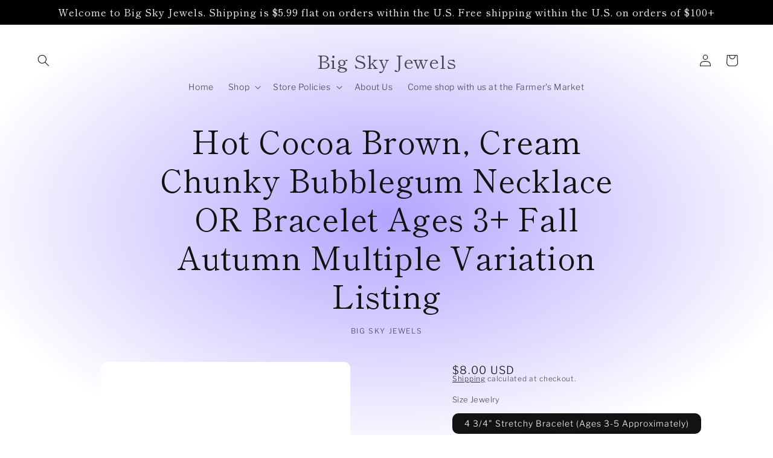

--- FILE ---
content_type: text/html; charset=utf-8
request_url: https://bigskyjewel.com/products/hot-cocoa-brown-cream-chunky-bubblegum-necklace-or-bracelet-ages-3-fall-autumn
body_size: 38160
content:
<!doctype html>
<html class="js" lang="en">
  <head>
    <meta charset="utf-8">
    <meta http-equiv="X-UA-Compatible" content="IE=edge">
    <meta name="viewport" content="width=device-width,initial-scale=1">
    <meta name="theme-color" content="">
    <link rel="canonical" href="https://bigskyjewel.com/products/hot-cocoa-brown-cream-chunky-bubblegum-necklace-or-bracelet-ages-3-fall-autumn"><link rel="preconnect" href="https://fonts.shopifycdn.com" crossorigin><title>
      Hot Cocoa Brown, Cream Chunky Bubblegum Necklace OR Bracelet Ages 3+ F
 &ndash; Big Sky Jewels </title>

    
      <meta name="description" content="Ages 3+ This listing is for ONE &quot;Chunky&quot; bead &quot;bubblegum&quot; acrylic non-edible &quot;Hot Cocoa&quot; stretchy bracelet OR an adjustable necklace.   This is a multiple variation listing. The main picture is to show you some of the options we have available. You have various options for the bracelet size, or there is also a necklace">
    

    

<meta property="og:site_name" content="Big Sky Jewels ">
<meta property="og:url" content="https://bigskyjewel.com/products/hot-cocoa-brown-cream-chunky-bubblegum-necklace-or-bracelet-ages-3-fall-autumn">
<meta property="og:title" content="Hot Cocoa Brown, Cream Chunky Bubblegum Necklace OR Bracelet Ages 3+ F">
<meta property="og:type" content="product">
<meta property="og:description" content="Ages 3+ This listing is for ONE &quot;Chunky&quot; bead &quot;bubblegum&quot; acrylic non-edible &quot;Hot Cocoa&quot; stretchy bracelet OR an adjustable necklace.   This is a multiple variation listing. The main picture is to show you some of the options we have available. You have various options for the bracelet size, or there is also a necklace"><meta property="og:image" content="http://bigskyjewel.com/cdn/shop/products/PhotoRoom-20220915-092738web.jpg?v=1663257772">
  <meta property="og:image:secure_url" content="https://bigskyjewel.com/cdn/shop/products/PhotoRoom-20220915-092738web.jpg?v=1663257772">
  <meta property="og:image:width" content="1800">
  <meta property="og:image:height" content="2400"><meta property="og:price:amount" content="8.00">
  <meta property="og:price:currency" content="USD"><meta name="twitter:card" content="summary_large_image">
<meta name="twitter:title" content="Hot Cocoa Brown, Cream Chunky Bubblegum Necklace OR Bracelet Ages 3+ F">
<meta name="twitter:description" content="Ages 3+ This listing is for ONE &quot;Chunky&quot; bead &quot;bubblegum&quot; acrylic non-edible &quot;Hot Cocoa&quot; stretchy bracelet OR an adjustable necklace.   This is a multiple variation listing. The main picture is to show you some of the options we have available. You have various options for the bracelet size, or there is also a necklace">


    <script src="//bigskyjewel.com/cdn/shop/t/13/assets/constants.js?v=132983761750457495441737307021" defer="defer"></script>
    <script src="//bigskyjewel.com/cdn/shop/t/13/assets/pubsub.js?v=158357773527763999511737307023" defer="defer"></script>
    <script src="//bigskyjewel.com/cdn/shop/t/13/assets/global.js?v=152862011079830610291737307021" defer="defer"></script>
    <script src="//bigskyjewel.com/cdn/shop/t/13/assets/details-disclosure.js?v=13653116266235556501737307021" defer="defer"></script>
    <script src="//bigskyjewel.com/cdn/shop/t/13/assets/details-modal.js?v=25581673532751508451737307021" defer="defer"></script>
    <script src="//bigskyjewel.com/cdn/shop/t/13/assets/search-form.js?v=133129549252120666541737307023" defer="defer"></script><script src="//bigskyjewel.com/cdn/shop/t/13/assets/animations.js?v=88693664871331136111737307020" defer="defer"></script><script>window.performance && window.performance.mark && window.performance.mark('shopify.content_for_header.start');</script><meta id="shopify-digital-wallet" name="shopify-digital-wallet" content="/60072493265/digital_wallets/dialog">
<meta name="shopify-checkout-api-token" content="bf9a66ab5b1ac6e1f79d6bbdaa61fd7f">
<meta id="in-context-paypal-metadata" data-shop-id="60072493265" data-venmo-supported="false" data-environment="production" data-locale="en_US" data-paypal-v4="true" data-currency="USD">
<link rel="alternate" type="application/json+oembed" href="https://bigskyjewel.com/products/hot-cocoa-brown-cream-chunky-bubblegum-necklace-or-bracelet-ages-3-fall-autumn.oembed">
<script async="async" src="/checkouts/internal/preloads.js?locale=en-US"></script>
<link rel="preconnect" href="https://shop.app" crossorigin="anonymous">
<script async="async" src="https://shop.app/checkouts/internal/preloads.js?locale=en-US&shop_id=60072493265" crossorigin="anonymous"></script>
<script id="apple-pay-shop-capabilities" type="application/json">{"shopId":60072493265,"countryCode":"US","currencyCode":"USD","merchantCapabilities":["supports3DS"],"merchantId":"gid:\/\/shopify\/Shop\/60072493265","merchantName":"Big Sky Jewels ","requiredBillingContactFields":["postalAddress","email"],"requiredShippingContactFields":["postalAddress","email"],"shippingType":"shipping","supportedNetworks":["visa","masterCard","amex","discover","elo","jcb"],"total":{"type":"pending","label":"Big Sky Jewels ","amount":"1.00"},"shopifyPaymentsEnabled":true,"supportsSubscriptions":true}</script>
<script id="shopify-features" type="application/json">{"accessToken":"bf9a66ab5b1ac6e1f79d6bbdaa61fd7f","betas":["rich-media-storefront-analytics"],"domain":"bigskyjewel.com","predictiveSearch":true,"shopId":60072493265,"locale":"en"}</script>
<script>var Shopify = Shopify || {};
Shopify.shop = "big-sky-jewels.myshopify.com";
Shopify.locale = "en";
Shopify.currency = {"active":"USD","rate":"1.0"};
Shopify.country = "US";
Shopify.theme = {"name":"Updated copy of Publisher","id":134448611537,"schema_name":"Publisher","schema_version":"15.2.0","theme_store_id":1864,"role":"main"};
Shopify.theme.handle = "null";
Shopify.theme.style = {"id":null,"handle":null};
Shopify.cdnHost = "bigskyjewel.com/cdn";
Shopify.routes = Shopify.routes || {};
Shopify.routes.root = "/";</script>
<script type="module">!function(o){(o.Shopify=o.Shopify||{}).modules=!0}(window);</script>
<script>!function(o){function n(){var o=[];function n(){o.push(Array.prototype.slice.apply(arguments))}return n.q=o,n}var t=o.Shopify=o.Shopify||{};t.loadFeatures=n(),t.autoloadFeatures=n()}(window);</script>
<script>
  window.ShopifyPay = window.ShopifyPay || {};
  window.ShopifyPay.apiHost = "shop.app\/pay";
  window.ShopifyPay.redirectState = null;
</script>
<script id="shop-js-analytics" type="application/json">{"pageType":"product"}</script>
<script defer="defer" async type="module" src="//bigskyjewel.com/cdn/shopifycloud/shop-js/modules/v2/client.init-shop-cart-sync_BdyHc3Nr.en.esm.js"></script>
<script defer="defer" async type="module" src="//bigskyjewel.com/cdn/shopifycloud/shop-js/modules/v2/chunk.common_Daul8nwZ.esm.js"></script>
<script type="module">
  await import("//bigskyjewel.com/cdn/shopifycloud/shop-js/modules/v2/client.init-shop-cart-sync_BdyHc3Nr.en.esm.js");
await import("//bigskyjewel.com/cdn/shopifycloud/shop-js/modules/v2/chunk.common_Daul8nwZ.esm.js");

  window.Shopify.SignInWithShop?.initShopCartSync?.({"fedCMEnabled":true,"windoidEnabled":true});

</script>
<script defer="defer" async type="module" src="//bigskyjewel.com/cdn/shopifycloud/shop-js/modules/v2/client.payment-terms_MV4M3zvL.en.esm.js"></script>
<script defer="defer" async type="module" src="//bigskyjewel.com/cdn/shopifycloud/shop-js/modules/v2/chunk.common_Daul8nwZ.esm.js"></script>
<script defer="defer" async type="module" src="//bigskyjewel.com/cdn/shopifycloud/shop-js/modules/v2/chunk.modal_CQq8HTM6.esm.js"></script>
<script type="module">
  await import("//bigskyjewel.com/cdn/shopifycloud/shop-js/modules/v2/client.payment-terms_MV4M3zvL.en.esm.js");
await import("//bigskyjewel.com/cdn/shopifycloud/shop-js/modules/v2/chunk.common_Daul8nwZ.esm.js");
await import("//bigskyjewel.com/cdn/shopifycloud/shop-js/modules/v2/chunk.modal_CQq8HTM6.esm.js");

  
</script>
<script>
  window.Shopify = window.Shopify || {};
  if (!window.Shopify.featureAssets) window.Shopify.featureAssets = {};
  window.Shopify.featureAssets['shop-js'] = {"shop-cart-sync":["modules/v2/client.shop-cart-sync_QYOiDySF.en.esm.js","modules/v2/chunk.common_Daul8nwZ.esm.js"],"init-fed-cm":["modules/v2/client.init-fed-cm_DchLp9rc.en.esm.js","modules/v2/chunk.common_Daul8nwZ.esm.js"],"shop-button":["modules/v2/client.shop-button_OV7bAJc5.en.esm.js","modules/v2/chunk.common_Daul8nwZ.esm.js"],"init-windoid":["modules/v2/client.init-windoid_DwxFKQ8e.en.esm.js","modules/v2/chunk.common_Daul8nwZ.esm.js"],"shop-cash-offers":["modules/v2/client.shop-cash-offers_DWtL6Bq3.en.esm.js","modules/v2/chunk.common_Daul8nwZ.esm.js","modules/v2/chunk.modal_CQq8HTM6.esm.js"],"shop-toast-manager":["modules/v2/client.shop-toast-manager_CX9r1SjA.en.esm.js","modules/v2/chunk.common_Daul8nwZ.esm.js"],"init-shop-email-lookup-coordinator":["modules/v2/client.init-shop-email-lookup-coordinator_UhKnw74l.en.esm.js","modules/v2/chunk.common_Daul8nwZ.esm.js"],"pay-button":["modules/v2/client.pay-button_DzxNnLDY.en.esm.js","modules/v2/chunk.common_Daul8nwZ.esm.js"],"avatar":["modules/v2/client.avatar_BTnouDA3.en.esm.js"],"init-shop-cart-sync":["modules/v2/client.init-shop-cart-sync_BdyHc3Nr.en.esm.js","modules/v2/chunk.common_Daul8nwZ.esm.js"],"shop-login-button":["modules/v2/client.shop-login-button_D8B466_1.en.esm.js","modules/v2/chunk.common_Daul8nwZ.esm.js","modules/v2/chunk.modal_CQq8HTM6.esm.js"],"init-customer-accounts-sign-up":["modules/v2/client.init-customer-accounts-sign-up_C8fpPm4i.en.esm.js","modules/v2/client.shop-login-button_D8B466_1.en.esm.js","modules/v2/chunk.common_Daul8nwZ.esm.js","modules/v2/chunk.modal_CQq8HTM6.esm.js"],"init-shop-for-new-customer-accounts":["modules/v2/client.init-shop-for-new-customer-accounts_CVTO0Ztu.en.esm.js","modules/v2/client.shop-login-button_D8B466_1.en.esm.js","modules/v2/chunk.common_Daul8nwZ.esm.js","modules/v2/chunk.modal_CQq8HTM6.esm.js"],"init-customer-accounts":["modules/v2/client.init-customer-accounts_dRgKMfrE.en.esm.js","modules/v2/client.shop-login-button_D8B466_1.en.esm.js","modules/v2/chunk.common_Daul8nwZ.esm.js","modules/v2/chunk.modal_CQq8HTM6.esm.js"],"shop-follow-button":["modules/v2/client.shop-follow-button_CkZpjEct.en.esm.js","modules/v2/chunk.common_Daul8nwZ.esm.js","modules/v2/chunk.modal_CQq8HTM6.esm.js"],"lead-capture":["modules/v2/client.lead-capture_BntHBhfp.en.esm.js","modules/v2/chunk.common_Daul8nwZ.esm.js","modules/v2/chunk.modal_CQq8HTM6.esm.js"],"checkout-modal":["modules/v2/client.checkout-modal_CfxcYbTm.en.esm.js","modules/v2/chunk.common_Daul8nwZ.esm.js","modules/v2/chunk.modal_CQq8HTM6.esm.js"],"shop-login":["modules/v2/client.shop-login_Da4GZ2H6.en.esm.js","modules/v2/chunk.common_Daul8nwZ.esm.js","modules/v2/chunk.modal_CQq8HTM6.esm.js"],"payment-terms":["modules/v2/client.payment-terms_MV4M3zvL.en.esm.js","modules/v2/chunk.common_Daul8nwZ.esm.js","modules/v2/chunk.modal_CQq8HTM6.esm.js"]};
</script>
<script id="__st">var __st={"a":60072493265,"offset":-25200,"reqid":"fb0515fb-8c28-4c76-af11-d671c09790ed-1768955162","pageurl":"bigskyjewel.com\/products\/hot-cocoa-brown-cream-chunky-bubblegum-necklace-or-bracelet-ages-3-fall-autumn","u":"31d9e00e7c8b","p":"product","rtyp":"product","rid":7103970541777};</script>
<script>window.ShopifyPaypalV4VisibilityTracking = true;</script>
<script id="captcha-bootstrap">!function(){'use strict';const t='contact',e='account',n='new_comment',o=[[t,t],['blogs',n],['comments',n],[t,'customer']],c=[[e,'customer_login'],[e,'guest_login'],[e,'recover_customer_password'],[e,'create_customer']],r=t=>t.map((([t,e])=>`form[action*='/${t}']:not([data-nocaptcha='true']) input[name='form_type'][value='${e}']`)).join(','),a=t=>()=>t?[...document.querySelectorAll(t)].map((t=>t.form)):[];function s(){const t=[...o],e=r(t);return a(e)}const i='password',u='form_key',d=['recaptcha-v3-token','g-recaptcha-response','h-captcha-response',i],f=()=>{try{return window.sessionStorage}catch{return}},m='__shopify_v',_=t=>t.elements[u];function p(t,e,n=!1){try{const o=window.sessionStorage,c=JSON.parse(o.getItem(e)),{data:r}=function(t){const{data:e,action:n}=t;return t[m]||n?{data:e,action:n}:{data:t,action:n}}(c);for(const[e,n]of Object.entries(r))t.elements[e]&&(t.elements[e].value=n);n&&o.removeItem(e)}catch(o){console.error('form repopulation failed',{error:o})}}const l='form_type',E='cptcha';function T(t){t.dataset[E]=!0}const w=window,h=w.document,L='Shopify',v='ce_forms',y='captcha';let A=!1;((t,e)=>{const n=(g='f06e6c50-85a8-45c8-87d0-21a2b65856fe',I='https://cdn.shopify.com/shopifycloud/storefront-forms-hcaptcha/ce_storefront_forms_captcha_hcaptcha.v1.5.2.iife.js',D={infoText:'Protected by hCaptcha',privacyText:'Privacy',termsText:'Terms'},(t,e,n)=>{const o=w[L][v],c=o.bindForm;if(c)return c(t,g,e,D).then(n);var r;o.q.push([[t,g,e,D],n]),r=I,A||(h.body.append(Object.assign(h.createElement('script'),{id:'captcha-provider',async:!0,src:r})),A=!0)});var g,I,D;w[L]=w[L]||{},w[L][v]=w[L][v]||{},w[L][v].q=[],w[L][y]=w[L][y]||{},w[L][y].protect=function(t,e){n(t,void 0,e),T(t)},Object.freeze(w[L][y]),function(t,e,n,w,h,L){const[v,y,A,g]=function(t,e,n){const i=e?o:[],u=t?c:[],d=[...i,...u],f=r(d),m=r(i),_=r(d.filter((([t,e])=>n.includes(e))));return[a(f),a(m),a(_),s()]}(w,h,L),I=t=>{const e=t.target;return e instanceof HTMLFormElement?e:e&&e.form},D=t=>v().includes(t);t.addEventListener('submit',(t=>{const e=I(t);if(!e)return;const n=D(e)&&!e.dataset.hcaptchaBound&&!e.dataset.recaptchaBound,o=_(e),c=g().includes(e)&&(!o||!o.value);(n||c)&&t.preventDefault(),c&&!n&&(function(t){try{if(!f())return;!function(t){const e=f();if(!e)return;const n=_(t);if(!n)return;const o=n.value;o&&e.removeItem(o)}(t);const e=Array.from(Array(32),(()=>Math.random().toString(36)[2])).join('');!function(t,e){_(t)||t.append(Object.assign(document.createElement('input'),{type:'hidden',name:u})),t.elements[u].value=e}(t,e),function(t,e){const n=f();if(!n)return;const o=[...t.querySelectorAll(`input[type='${i}']`)].map((({name:t})=>t)),c=[...d,...o],r={};for(const[a,s]of new FormData(t).entries())c.includes(a)||(r[a]=s);n.setItem(e,JSON.stringify({[m]:1,action:t.action,data:r}))}(t,e)}catch(e){console.error('failed to persist form',e)}}(e),e.submit())}));const S=(t,e)=>{t&&!t.dataset[E]&&(n(t,e.some((e=>e===t))),T(t))};for(const o of['focusin','change'])t.addEventListener(o,(t=>{const e=I(t);D(e)&&S(e,y())}));const B=e.get('form_key'),M=e.get(l),P=B&&M;t.addEventListener('DOMContentLoaded',(()=>{const t=y();if(P)for(const e of t)e.elements[l].value===M&&p(e,B);[...new Set([...A(),...v().filter((t=>'true'===t.dataset.shopifyCaptcha))])].forEach((e=>S(e,t)))}))}(h,new URLSearchParams(w.location.search),n,t,e,['guest_login'])})(!1,!0)}();</script>
<script integrity="sha256-4kQ18oKyAcykRKYeNunJcIwy7WH5gtpwJnB7kiuLZ1E=" data-source-attribution="shopify.loadfeatures" defer="defer" src="//bigskyjewel.com/cdn/shopifycloud/storefront/assets/storefront/load_feature-a0a9edcb.js" crossorigin="anonymous"></script>
<script crossorigin="anonymous" defer="defer" src="//bigskyjewel.com/cdn/shopifycloud/storefront/assets/shopify_pay/storefront-65b4c6d7.js?v=20250812"></script>
<script data-source-attribution="shopify.dynamic_checkout.dynamic.init">var Shopify=Shopify||{};Shopify.PaymentButton=Shopify.PaymentButton||{isStorefrontPortableWallets:!0,init:function(){window.Shopify.PaymentButton.init=function(){};var t=document.createElement("script");t.src="https://bigskyjewel.com/cdn/shopifycloud/portable-wallets/latest/portable-wallets.en.js",t.type="module",document.head.appendChild(t)}};
</script>
<script data-source-attribution="shopify.dynamic_checkout.buyer_consent">
  function portableWalletsHideBuyerConsent(e){var t=document.getElementById("shopify-buyer-consent"),n=document.getElementById("shopify-subscription-policy-button");t&&n&&(t.classList.add("hidden"),t.setAttribute("aria-hidden","true"),n.removeEventListener("click",e))}function portableWalletsShowBuyerConsent(e){var t=document.getElementById("shopify-buyer-consent"),n=document.getElementById("shopify-subscription-policy-button");t&&n&&(t.classList.remove("hidden"),t.removeAttribute("aria-hidden"),n.addEventListener("click",e))}window.Shopify?.PaymentButton&&(window.Shopify.PaymentButton.hideBuyerConsent=portableWalletsHideBuyerConsent,window.Shopify.PaymentButton.showBuyerConsent=portableWalletsShowBuyerConsent);
</script>
<script>
  function portableWalletsCleanup(e){e&&e.src&&console.error("Failed to load portable wallets script "+e.src);var t=document.querySelectorAll("shopify-accelerated-checkout .shopify-payment-button__skeleton, shopify-accelerated-checkout-cart .wallet-cart-button__skeleton"),e=document.getElementById("shopify-buyer-consent");for(let e=0;e<t.length;e++)t[e].remove();e&&e.remove()}function portableWalletsNotLoadedAsModule(e){e instanceof ErrorEvent&&"string"==typeof e.message&&e.message.includes("import.meta")&&"string"==typeof e.filename&&e.filename.includes("portable-wallets")&&(window.removeEventListener("error",portableWalletsNotLoadedAsModule),window.Shopify.PaymentButton.failedToLoad=e,"loading"===document.readyState?document.addEventListener("DOMContentLoaded",window.Shopify.PaymentButton.init):window.Shopify.PaymentButton.init())}window.addEventListener("error",portableWalletsNotLoadedAsModule);
</script>

<script type="module" src="https://bigskyjewel.com/cdn/shopifycloud/portable-wallets/latest/portable-wallets.en.js" onError="portableWalletsCleanup(this)" crossorigin="anonymous"></script>
<script nomodule>
  document.addEventListener("DOMContentLoaded", portableWalletsCleanup);
</script>

<link id="shopify-accelerated-checkout-styles" rel="stylesheet" media="screen" href="https://bigskyjewel.com/cdn/shopifycloud/portable-wallets/latest/accelerated-checkout-backwards-compat.css" crossorigin="anonymous">
<style id="shopify-accelerated-checkout-cart">
        #shopify-buyer-consent {
  margin-top: 1em;
  display: inline-block;
  width: 100%;
}

#shopify-buyer-consent.hidden {
  display: none;
}

#shopify-subscription-policy-button {
  background: none;
  border: none;
  padding: 0;
  text-decoration: underline;
  font-size: inherit;
  cursor: pointer;
}

#shopify-subscription-policy-button::before {
  box-shadow: none;
}

      </style>
<script id="sections-script" data-sections="header" defer="defer" src="//bigskyjewel.com/cdn/shop/t/13/compiled_assets/scripts.js?v=628"></script>
<script>window.performance && window.performance.mark && window.performance.mark('shopify.content_for_header.end');</script>


    <style data-shopify>
      @font-face {
  font-family: "Libre Franklin";
  font-weight: 300;
  font-style: normal;
  font-display: swap;
  src: url("//bigskyjewel.com/cdn/fonts/libre_franklin/librefranklin_n3.8cafdf02f3a4e5567b74224f139d214e665e34e1.woff2") format("woff2"),
       url("//bigskyjewel.com/cdn/fonts/libre_franklin/librefranklin_n3.cdf6db8de35eb51473c109b271bf04f2b0561d68.woff") format("woff");
}

      @font-face {
  font-family: "Libre Franklin";
  font-weight: 700;
  font-style: normal;
  font-display: swap;
  src: url("//bigskyjewel.com/cdn/fonts/libre_franklin/librefranklin_n7.6739620624550b8695d0cc23f92ffd46eb51c7a3.woff2") format("woff2"),
       url("//bigskyjewel.com/cdn/fonts/libre_franklin/librefranklin_n7.7cebc205621b23b061b803310af0ad39921ae57d.woff") format("woff");
}

      @font-face {
  font-family: "Libre Franklin";
  font-weight: 300;
  font-style: italic;
  font-display: swap;
  src: url("//bigskyjewel.com/cdn/fonts/libre_franklin/librefranklin_i3.27165bbc51c81ac815a3253a3cb85fa882967f30.woff2") format("woff2"),
       url("//bigskyjewel.com/cdn/fonts/libre_franklin/librefranklin_i3.9c035b1243bfce781830852fea08b140fdc7e703.woff") format("woff");
}

      @font-face {
  font-family: "Libre Franklin";
  font-weight: 700;
  font-style: italic;
  font-display: swap;
  src: url("//bigskyjewel.com/cdn/fonts/libre_franklin/librefranklin_i7.5cd0952dea701f27d5d0eb294c01347335232ef2.woff2") format("woff2"),
       url("//bigskyjewel.com/cdn/fonts/libre_franklin/librefranklin_i7.41af936a1cd17668e4e060c6e0ad838ccf133ddd.woff") format("woff");
}

      @font-face {
  font-family: "Shippori Mincho";
  font-weight: 400;
  font-style: normal;
  font-display: swap;
  src: url("//bigskyjewel.com/cdn/fonts/shippori_mincho/shipporimincho_n4.84f8b7ceff7f95df65cde9ab1ed190e83a4f5b7e.woff2") format("woff2"),
       url("//bigskyjewel.com/cdn/fonts/shippori_mincho/shipporimincho_n4.2a4eff622a8c9fcdc3c2b98b39815a9acc98b084.woff") format("woff");
}


      
        :root,
        .color-scheme-1 {
          --color-background: 255,255,255;
        
          --gradient-background: radial-gradient(rgba(179, 164, 255, 1), rgba(255, 255, 255, 1) 79%, rgba(255, 255, 255, 1) 97%);
        

        

        --color-foreground: 18,18,18;
        --color-background-contrast: 191,191,191;
        --color-shadow: 18,18,18;
        --color-button: 0,0,0;
        --color-button-text: 255,255,255;
        --color-secondary-button: 255,255,255;
        --color-secondary-button-text: 18,18,18;
        --color-link: 18,18,18;
        --color-badge-foreground: 18,18,18;
        --color-badge-background: 255,255,255;
        --color-badge-border: 18,18,18;
        --payment-terms-background-color: rgb(255 255 255);
      }
      
        
        .color-scheme-2 {
          --color-background: 255,255,255;
        
          --gradient-background: #ffffff;
        

        

        --color-foreground: 18,18,18;
        --color-background-contrast: 191,191,191;
        --color-shadow: 18,18,18;
        --color-button: 18,18,18;
        --color-button-text: 255,255,255;
        --color-secondary-button: 255,255,255;
        --color-secondary-button-text: 18,18,18;
        --color-link: 18,18,18;
        --color-badge-foreground: 18,18,18;
        --color-badge-background: 255,255,255;
        --color-badge-border: 18,18,18;
        --payment-terms-background-color: rgb(255 255 255);
      }
      
        
        .color-scheme-3 {
          --color-background: 204,193,255;
        
          --gradient-background: #CCC1FF;
        

        

        --color-foreground: 18,18,18;
        --color-background-contrast: 99,66,255;
        --color-shadow: 18,18,18;
        --color-button: 0,0,0;
        --color-button-text: 204,193,255;
        --color-secondary-button: 204,193,255;
        --color-secondary-button-text: 18,18,18;
        --color-link: 18,18,18;
        --color-badge-foreground: 18,18,18;
        --color-badge-background: 204,193,255;
        --color-badge-border: 18,18,18;
        --payment-terms-background-color: rgb(204 193 255);
      }
      
        
        .color-scheme-4 {
          --color-background: 0,0,0;
        
          --gradient-background: #000000;
        

        

        --color-foreground: 255,255,255;
        --color-background-contrast: 128,128,128;
        --color-shadow: 18,18,18;
        --color-button: 255,255,255;
        --color-button-text: 0,0,0;
        --color-secondary-button: 0,0,0;
        --color-secondary-button-text: 255,255,255;
        --color-link: 255,255,255;
        --color-badge-foreground: 255,255,255;
        --color-badge-background: 0,0,0;
        --color-badge-border: 255,255,255;
        --payment-terms-background-color: rgb(0 0 0);
      }
      
        
        .color-scheme-5 {
          --color-background: 35,70,182;
        
          --gradient-background: #2346b6;
        

        

        --color-foreground: 255,255,255;
        --color-background-contrast: 14,29,75;
        --color-shadow: 18,18,18;
        --color-button: 255,255,255;
        --color-button-text: 35,70,182;
        --color-secondary-button: 35,70,182;
        --color-secondary-button-text: 255,255,255;
        --color-link: 255,255,255;
        --color-badge-foreground: 255,255,255;
        --color-badge-background: 35,70,182;
        --color-badge-border: 255,255,255;
        --payment-terms-background-color: rgb(35 70 182);
      }
      

      body, .color-scheme-1, .color-scheme-2, .color-scheme-3, .color-scheme-4, .color-scheme-5 {
        color: rgba(var(--color-foreground), 0.75);
        background-color: rgb(var(--color-background));
      }

      :root {
        --font-body-family: "Libre Franklin", sans-serif;
        --font-body-style: normal;
        --font-body-weight: 300;
        --font-body-weight-bold: 600;

        --font-heading-family: "Shippori Mincho", serif;
        --font-heading-style: normal;
        --font-heading-weight: 400;

        --font-body-scale: 1.0;
        --font-heading-scale: 1.3;

        --media-padding: px;
        --media-border-opacity: 0.1;
        --media-border-width: 0px;
        --media-radius: 10px;
        --media-shadow-opacity: 0.0;
        --media-shadow-horizontal-offset: 0px;
        --media-shadow-vertical-offset: 4px;
        --media-shadow-blur-radius: 5px;
        --media-shadow-visible: 0;

        --page-width: 160rem;
        --page-width-margin: 0rem;

        --product-card-image-padding: 0.0rem;
        --product-card-corner-radius: 1.0rem;
        --product-card-text-alignment: left;
        --product-card-border-width: 0.0rem;
        --product-card-border-opacity: 0.1;
        --product-card-shadow-opacity: 0.0;
        --product-card-shadow-visible: 0;
        --product-card-shadow-horizontal-offset: 0.0rem;
        --product-card-shadow-vertical-offset: 0.4rem;
        --product-card-shadow-blur-radius: 0.5rem;

        --collection-card-image-padding: 0.0rem;
        --collection-card-corner-radius: 1.0rem;
        --collection-card-text-alignment: left;
        --collection-card-border-width: 0.0rem;
        --collection-card-border-opacity: 0.1;
        --collection-card-shadow-opacity: 0.0;
        --collection-card-shadow-visible: 0;
        --collection-card-shadow-horizontal-offset: 0.0rem;
        --collection-card-shadow-vertical-offset: 0.4rem;
        --collection-card-shadow-blur-radius: 0.5rem;

        --blog-card-image-padding: 0.0rem;
        --blog-card-corner-radius: 1.0rem;
        --blog-card-text-alignment: left;
        --blog-card-border-width: 0.0rem;
        --blog-card-border-opacity: 0.1;
        --blog-card-shadow-opacity: 0.0;
        --blog-card-shadow-visible: 0;
        --blog-card-shadow-horizontal-offset: 0.0rem;
        --blog-card-shadow-vertical-offset: 0.4rem;
        --blog-card-shadow-blur-radius: 0.5rem;

        --badge-corner-radius: 4.0rem;

        --popup-border-width: 1px;
        --popup-border-opacity: 1.0;
        --popup-corner-radius: 10px;
        --popup-shadow-opacity: 0.0;
        --popup-shadow-horizontal-offset: 0px;
        --popup-shadow-vertical-offset: 4px;
        --popup-shadow-blur-radius: 5px;

        --drawer-border-width: 1px;
        --drawer-border-opacity: 1.0;
        --drawer-shadow-opacity: 0.0;
        --drawer-shadow-horizontal-offset: 0px;
        --drawer-shadow-vertical-offset: 4px;
        --drawer-shadow-blur-radius: 5px;

        --spacing-sections-desktop: 0px;
        --spacing-sections-mobile: 0px;

        --grid-desktop-vertical-spacing: 4px;
        --grid-desktop-horizontal-spacing: 4px;
        --grid-mobile-vertical-spacing: 2px;
        --grid-mobile-horizontal-spacing: 2px;

        --text-boxes-border-opacity: 0.1;
        --text-boxes-border-width: 0px;
        --text-boxes-radius: 10px;
        --text-boxes-shadow-opacity: 0.0;
        --text-boxes-shadow-visible: 0;
        --text-boxes-shadow-horizontal-offset: 0px;
        --text-boxes-shadow-vertical-offset: 4px;
        --text-boxes-shadow-blur-radius: 5px;

        --buttons-radius: 6px;
        --buttons-radius-outset: 7px;
        --buttons-border-width: 1px;
        --buttons-border-opacity: 1.0;
        --buttons-shadow-opacity: 0.0;
        --buttons-shadow-visible: 0;
        --buttons-shadow-horizontal-offset: 0px;
        --buttons-shadow-vertical-offset: 4px;
        --buttons-shadow-blur-radius: 5px;
        --buttons-border-offset: 0.3px;

        --inputs-radius: 10px;
        --inputs-border-width: 1px;
        --inputs-border-opacity: 1.0;
        --inputs-shadow-opacity: 0.0;
        --inputs-shadow-horizontal-offset: 0px;
        --inputs-margin-offset: 0px;
        --inputs-shadow-vertical-offset: 4px;
        --inputs-shadow-blur-radius: 5px;
        --inputs-radius-outset: 11px;

        --variant-pills-radius: 10px;
        --variant-pills-border-width: 0px;
        --variant-pills-border-opacity: 0.1;
        --variant-pills-shadow-opacity: 0.0;
        --variant-pills-shadow-horizontal-offset: 0px;
        --variant-pills-shadow-vertical-offset: 4px;
        --variant-pills-shadow-blur-radius: 5px;
      }

      *,
      *::before,
      *::after {
        box-sizing: inherit;
      }

      html {
        box-sizing: border-box;
        font-size: calc(var(--font-body-scale) * 62.5%);
        height: 100%;
      }

      body {
        display: grid;
        grid-template-rows: auto auto 1fr auto;
        grid-template-columns: 100%;
        min-height: 100%;
        margin: 0;
        font-size: 1.5rem;
        letter-spacing: 0.06rem;
        line-height: calc(1 + 0.8 / var(--font-body-scale));
        font-family: var(--font-body-family);
        font-style: var(--font-body-style);
        font-weight: var(--font-body-weight);
      }

      @media screen and (min-width: 750px) {
        body {
          font-size: 1.6rem;
        }
      }
    </style>

    <link href="//bigskyjewel.com/cdn/shop/t/13/assets/base.css?v=159841507637079171801737307020" rel="stylesheet" type="text/css" media="all" />
    <link rel="stylesheet" href="//bigskyjewel.com/cdn/shop/t/13/assets/component-cart-items.css?v=123238115697927560811737307020" media="print" onload="this.media='all'"><link href="//bigskyjewel.com/cdn/shop/t/13/assets/component-cart-drawer.css?v=112801333748515159671737307020" rel="stylesheet" type="text/css" media="all" />
      <link href="//bigskyjewel.com/cdn/shop/t/13/assets/component-cart.css?v=164708765130180853531737307020" rel="stylesheet" type="text/css" media="all" />
      <link href="//bigskyjewel.com/cdn/shop/t/13/assets/component-totals.css?v=15906652033866631521737307021" rel="stylesheet" type="text/css" media="all" />
      <link href="//bigskyjewel.com/cdn/shop/t/13/assets/component-price.css?v=70172745017360139101737307020" rel="stylesheet" type="text/css" media="all" />
      <link href="//bigskyjewel.com/cdn/shop/t/13/assets/component-discounts.css?v=152760482443307489271737307020" rel="stylesheet" type="text/css" media="all" />

      <link rel="preload" as="font" href="//bigskyjewel.com/cdn/fonts/libre_franklin/librefranklin_n3.8cafdf02f3a4e5567b74224f139d214e665e34e1.woff2" type="font/woff2" crossorigin>
      

      <link rel="preload" as="font" href="//bigskyjewel.com/cdn/fonts/shippori_mincho/shipporimincho_n4.84f8b7ceff7f95df65cde9ab1ed190e83a4f5b7e.woff2" type="font/woff2" crossorigin>
      
<link href="//bigskyjewel.com/cdn/shop/t/13/assets/component-localization-form.css?v=170315343355214948141737307020" rel="stylesheet" type="text/css" media="all" />
      <script src="//bigskyjewel.com/cdn/shop/t/13/assets/localization-form.js?v=144176611646395275351737307022" defer="defer"></script><link
        rel="stylesheet"
        href="//bigskyjewel.com/cdn/shop/t/13/assets/component-predictive-search.css?v=118923337488134913561737307020"
        media="print"
        onload="this.media='all'"
      ><script>
      if (Shopify.designMode) {
        document.documentElement.classList.add('shopify-design-mode');
      }
    </script>
  <link href="https://monorail-edge.shopifysvc.com" rel="dns-prefetch">
<script>(function(){if ("sendBeacon" in navigator && "performance" in window) {try {var session_token_from_headers = performance.getEntriesByType('navigation')[0].serverTiming.find(x => x.name == '_s').description;} catch {var session_token_from_headers = undefined;}var session_cookie_matches = document.cookie.match(/_shopify_s=([^;]*)/);var session_token_from_cookie = session_cookie_matches && session_cookie_matches.length === 2 ? session_cookie_matches[1] : "";var session_token = session_token_from_headers || session_token_from_cookie || "";function handle_abandonment_event(e) {var entries = performance.getEntries().filter(function(entry) {return /monorail-edge.shopifysvc.com/.test(entry.name);});if (!window.abandonment_tracked && entries.length === 0) {window.abandonment_tracked = true;var currentMs = Date.now();var navigation_start = performance.timing.navigationStart;var payload = {shop_id: 60072493265,url: window.location.href,navigation_start,duration: currentMs - navigation_start,session_token,page_type: "product"};window.navigator.sendBeacon("https://monorail-edge.shopifysvc.com/v1/produce", JSON.stringify({schema_id: "online_store_buyer_site_abandonment/1.1",payload: payload,metadata: {event_created_at_ms: currentMs,event_sent_at_ms: currentMs}}));}}window.addEventListener('pagehide', handle_abandonment_event);}}());</script>
<script id="web-pixels-manager-setup">(function e(e,d,r,n,o){if(void 0===o&&(o={}),!Boolean(null===(a=null===(i=window.Shopify)||void 0===i?void 0:i.analytics)||void 0===a?void 0:a.replayQueue)){var i,a;window.Shopify=window.Shopify||{};var t=window.Shopify;t.analytics=t.analytics||{};var s=t.analytics;s.replayQueue=[],s.publish=function(e,d,r){return s.replayQueue.push([e,d,r]),!0};try{self.performance.mark("wpm:start")}catch(e){}var l=function(){var e={modern:/Edge?\/(1{2}[4-9]|1[2-9]\d|[2-9]\d{2}|\d{4,})\.\d+(\.\d+|)|Firefox\/(1{2}[4-9]|1[2-9]\d|[2-9]\d{2}|\d{4,})\.\d+(\.\d+|)|Chrom(ium|e)\/(9{2}|\d{3,})\.\d+(\.\d+|)|(Maci|X1{2}).+ Version\/(15\.\d+|(1[6-9]|[2-9]\d|\d{3,})\.\d+)([,.]\d+|)( \(\w+\)|)( Mobile\/\w+|) Safari\/|Chrome.+OPR\/(9{2}|\d{3,})\.\d+\.\d+|(CPU[ +]OS|iPhone[ +]OS|CPU[ +]iPhone|CPU IPhone OS|CPU iPad OS)[ +]+(15[._]\d+|(1[6-9]|[2-9]\d|\d{3,})[._]\d+)([._]\d+|)|Android:?[ /-](13[3-9]|1[4-9]\d|[2-9]\d{2}|\d{4,})(\.\d+|)(\.\d+|)|Android.+Firefox\/(13[5-9]|1[4-9]\d|[2-9]\d{2}|\d{4,})\.\d+(\.\d+|)|Android.+Chrom(ium|e)\/(13[3-9]|1[4-9]\d|[2-9]\d{2}|\d{4,})\.\d+(\.\d+|)|SamsungBrowser\/([2-9]\d|\d{3,})\.\d+/,legacy:/Edge?\/(1[6-9]|[2-9]\d|\d{3,})\.\d+(\.\d+|)|Firefox\/(5[4-9]|[6-9]\d|\d{3,})\.\d+(\.\d+|)|Chrom(ium|e)\/(5[1-9]|[6-9]\d|\d{3,})\.\d+(\.\d+|)([\d.]+$|.*Safari\/(?![\d.]+ Edge\/[\d.]+$))|(Maci|X1{2}).+ Version\/(10\.\d+|(1[1-9]|[2-9]\d|\d{3,})\.\d+)([,.]\d+|)( \(\w+\)|)( Mobile\/\w+|) Safari\/|Chrome.+OPR\/(3[89]|[4-9]\d|\d{3,})\.\d+\.\d+|(CPU[ +]OS|iPhone[ +]OS|CPU[ +]iPhone|CPU IPhone OS|CPU iPad OS)[ +]+(10[._]\d+|(1[1-9]|[2-9]\d|\d{3,})[._]\d+)([._]\d+|)|Android:?[ /-](13[3-9]|1[4-9]\d|[2-9]\d{2}|\d{4,})(\.\d+|)(\.\d+|)|Mobile Safari.+OPR\/([89]\d|\d{3,})\.\d+\.\d+|Android.+Firefox\/(13[5-9]|1[4-9]\d|[2-9]\d{2}|\d{4,})\.\d+(\.\d+|)|Android.+Chrom(ium|e)\/(13[3-9]|1[4-9]\d|[2-9]\d{2}|\d{4,})\.\d+(\.\d+|)|Android.+(UC? ?Browser|UCWEB|U3)[ /]?(15\.([5-9]|\d{2,})|(1[6-9]|[2-9]\d|\d{3,})\.\d+)\.\d+|SamsungBrowser\/(5\.\d+|([6-9]|\d{2,})\.\d+)|Android.+MQ{2}Browser\/(14(\.(9|\d{2,})|)|(1[5-9]|[2-9]\d|\d{3,})(\.\d+|))(\.\d+|)|K[Aa][Ii]OS\/(3\.\d+|([4-9]|\d{2,})\.\d+)(\.\d+|)/},d=e.modern,r=e.legacy,n=navigator.userAgent;return n.match(d)?"modern":n.match(r)?"legacy":"unknown"}(),u="modern"===l?"modern":"legacy",c=(null!=n?n:{modern:"",legacy:""})[u],f=function(e){return[e.baseUrl,"/wpm","/b",e.hashVersion,"modern"===e.buildTarget?"m":"l",".js"].join("")}({baseUrl:d,hashVersion:r,buildTarget:u}),m=function(e){var d=e.version,r=e.bundleTarget,n=e.surface,o=e.pageUrl,i=e.monorailEndpoint;return{emit:function(e){var a=e.status,t=e.errorMsg,s=(new Date).getTime(),l=JSON.stringify({metadata:{event_sent_at_ms:s},events:[{schema_id:"web_pixels_manager_load/3.1",payload:{version:d,bundle_target:r,page_url:o,status:a,surface:n,error_msg:t},metadata:{event_created_at_ms:s}}]});if(!i)return console&&console.warn&&console.warn("[Web Pixels Manager] No Monorail endpoint provided, skipping logging."),!1;try{return self.navigator.sendBeacon.bind(self.navigator)(i,l)}catch(e){}var u=new XMLHttpRequest;try{return u.open("POST",i,!0),u.setRequestHeader("Content-Type","text/plain"),u.send(l),!0}catch(e){return console&&console.warn&&console.warn("[Web Pixels Manager] Got an unhandled error while logging to Monorail."),!1}}}}({version:r,bundleTarget:l,surface:e.surface,pageUrl:self.location.href,monorailEndpoint:e.monorailEndpoint});try{o.browserTarget=l,function(e){var d=e.src,r=e.async,n=void 0===r||r,o=e.onload,i=e.onerror,a=e.sri,t=e.scriptDataAttributes,s=void 0===t?{}:t,l=document.createElement("script"),u=document.querySelector("head"),c=document.querySelector("body");if(l.async=n,l.src=d,a&&(l.integrity=a,l.crossOrigin="anonymous"),s)for(var f in s)if(Object.prototype.hasOwnProperty.call(s,f))try{l.dataset[f]=s[f]}catch(e){}if(o&&l.addEventListener("load",o),i&&l.addEventListener("error",i),u)u.appendChild(l);else{if(!c)throw new Error("Did not find a head or body element to append the script");c.appendChild(l)}}({src:f,async:!0,onload:function(){if(!function(){var e,d;return Boolean(null===(d=null===(e=window.Shopify)||void 0===e?void 0:e.analytics)||void 0===d?void 0:d.initialized)}()){var d=window.webPixelsManager.init(e)||void 0;if(d){var r=window.Shopify.analytics;r.replayQueue.forEach((function(e){var r=e[0],n=e[1],o=e[2];d.publishCustomEvent(r,n,o)})),r.replayQueue=[],r.publish=d.publishCustomEvent,r.visitor=d.visitor,r.initialized=!0}}},onerror:function(){return m.emit({status:"failed",errorMsg:"".concat(f," has failed to load")})},sri:function(e){var d=/^sha384-[A-Za-z0-9+/=]+$/;return"string"==typeof e&&d.test(e)}(c)?c:"",scriptDataAttributes:o}),m.emit({status:"loading"})}catch(e){m.emit({status:"failed",errorMsg:(null==e?void 0:e.message)||"Unknown error"})}}})({shopId: 60072493265,storefrontBaseUrl: "https://bigskyjewel.com",extensionsBaseUrl: "https://extensions.shopifycdn.com/cdn/shopifycloud/web-pixels-manager",monorailEndpoint: "https://monorail-edge.shopifysvc.com/unstable/produce_batch",surface: "storefront-renderer",enabledBetaFlags: ["2dca8a86"],webPixelsConfigList: [{"id":"shopify-app-pixel","configuration":"{}","eventPayloadVersion":"v1","runtimeContext":"STRICT","scriptVersion":"0450","apiClientId":"shopify-pixel","type":"APP","privacyPurposes":["ANALYTICS","MARKETING"]},{"id":"shopify-custom-pixel","eventPayloadVersion":"v1","runtimeContext":"LAX","scriptVersion":"0450","apiClientId":"shopify-pixel","type":"CUSTOM","privacyPurposes":["ANALYTICS","MARKETING"]}],isMerchantRequest: false,initData: {"shop":{"name":"Big Sky Jewels ","paymentSettings":{"currencyCode":"USD"},"myshopifyDomain":"big-sky-jewels.myshopify.com","countryCode":"US","storefrontUrl":"https:\/\/bigskyjewel.com"},"customer":null,"cart":null,"checkout":null,"productVariants":[{"price":{"amount":8.0,"currencyCode":"USD"},"product":{"title":"Hot Cocoa Brown, Cream Chunky Bubblegum Necklace OR Bracelet Ages 3+ Fall Autumn Multiple Variation Listing","vendor":"Big Sky Jewels","id":"7103970541777","untranslatedTitle":"Hot Cocoa Brown, Cream Chunky Bubblegum Necklace OR Bracelet Ages 3+ Fall Autumn Multiple Variation Listing","url":"\/products\/hot-cocoa-brown-cream-chunky-bubblegum-necklace-or-bracelet-ages-3-fall-autumn","type":"Bracelets, Necklaces"},"id":"41213930078417","image":{"src":"\/\/bigskyjewel.com\/cdn\/shop\/products\/PhotoRoom-20220915-092823web.jpg?v=1663257796"},"sku":null,"title":"4 3\/4\" Stretchy Bracelet (Ages 3-5 Approximately)","untranslatedTitle":"4 3\/4\" Stretchy Bracelet (Ages 3-5 Approximately)"},{"price":{"amount":8.0,"currencyCode":"USD"},"product":{"title":"Hot Cocoa Brown, Cream Chunky Bubblegum Necklace OR Bracelet Ages 3+ Fall Autumn Multiple Variation Listing","vendor":"Big Sky Jewels","id":"7103970541777","untranslatedTitle":"Hot Cocoa Brown, Cream Chunky Bubblegum Necklace OR Bracelet Ages 3+ Fall Autumn Multiple Variation Listing","url":"\/products\/hot-cocoa-brown-cream-chunky-bubblegum-necklace-or-bracelet-ages-3-fall-autumn","type":"Bracelets, Necklaces"},"id":"41213930111185","image":{"src":"\/\/bigskyjewel.com\/cdn\/shop\/products\/PhotoRoom-20220915-092738web.jpg?v=1663257772"},"sku":null,"title":"5 1\/2\" Stretchy Bracelet (Ages 5 - 9 Approximately)","untranslatedTitle":"5 1\/2\" Stretchy Bracelet (Ages 5 - 9 Approximately)"},{"price":{"amount":9.0,"currencyCode":"USD"},"product":{"title":"Hot Cocoa Brown, Cream Chunky Bubblegum Necklace OR Bracelet Ages 3+ Fall Autumn Multiple Variation Listing","vendor":"Big Sky Jewels","id":"7103970541777","untranslatedTitle":"Hot Cocoa Brown, Cream Chunky Bubblegum Necklace OR Bracelet Ages 3+ Fall Autumn Multiple Variation Listing","url":"\/products\/hot-cocoa-brown-cream-chunky-bubblegum-necklace-or-bracelet-ages-3-fall-autumn","type":"Bracelets, Necklaces"},"id":"41213930143953","image":{"src":"\/\/bigskyjewel.com\/cdn\/shop\/products\/PhotoRoom-20220915-092738web.jpg?v=1663257772"},"sku":null,"title":"6 1\/4\" Stretchy Bracelet (Big Kid\/Small Teen\/Small Adult)","untranslatedTitle":"6 1\/4\" Stretchy Bracelet (Big Kid\/Small Teen\/Small Adult)"},{"price":{"amount":13.0,"currencyCode":"USD"},"product":{"title":"Hot Cocoa Brown, Cream Chunky Bubblegum Necklace OR Bracelet Ages 3+ Fall Autumn Multiple Variation Listing","vendor":"Big Sky Jewels","id":"7103970541777","untranslatedTitle":"Hot Cocoa Brown, Cream Chunky Bubblegum Necklace OR Bracelet Ages 3+ Fall Autumn Multiple Variation Listing","url":"\/products\/hot-cocoa-brown-cream-chunky-bubblegum-necklace-or-bracelet-ages-3-fall-autumn","type":"Bracelets, Necklaces"},"id":"41213930176721","image":{"src":"\/\/bigskyjewel.com\/cdn\/shop\/products\/PhotoRoom-20220915-092802web.jpg?v=1663257813"},"sku":null,"title":"Adjustable Kid's Necklace (9 beads)","untranslatedTitle":"Adjustable Kid's Necklace (9 beads)"},{"price":{"amount":17.0,"currencyCode":"USD"},"product":{"title":"Hot Cocoa Brown, Cream Chunky Bubblegum Necklace OR Bracelet Ages 3+ Fall Autumn Multiple Variation Listing","vendor":"Big Sky Jewels","id":"7103970541777","untranslatedTitle":"Hot Cocoa Brown, Cream Chunky Bubblegum Necklace OR Bracelet Ages 3+ Fall Autumn Multiple Variation Listing","url":"\/products\/hot-cocoa-brown-cream-chunky-bubblegum-necklace-or-bracelet-ages-3-fall-autumn","type":"Bracelets, Necklaces"},"id":"41213930209489","image":{"src":"\/\/bigskyjewel.com\/cdn\/shop\/products\/PhotoRoom-20220915-092738web.jpg?v=1663257772"},"sku":null,"title":"Adjustable Adult's Necklace (13 beads)","untranslatedTitle":"Adjustable Adult's Necklace (13 beads)"}],"purchasingCompany":null},},"https://bigskyjewel.com/cdn","fcfee988w5aeb613cpc8e4bc33m6693e112",{"modern":"","legacy":""},{"shopId":"60072493265","storefrontBaseUrl":"https:\/\/bigskyjewel.com","extensionBaseUrl":"https:\/\/extensions.shopifycdn.com\/cdn\/shopifycloud\/web-pixels-manager","surface":"storefront-renderer","enabledBetaFlags":"[\"2dca8a86\"]","isMerchantRequest":"false","hashVersion":"fcfee988w5aeb613cpc8e4bc33m6693e112","publish":"custom","events":"[[\"page_viewed\",{}],[\"product_viewed\",{\"productVariant\":{\"price\":{\"amount\":8.0,\"currencyCode\":\"USD\"},\"product\":{\"title\":\"Hot Cocoa Brown, Cream Chunky Bubblegum Necklace OR Bracelet Ages 3+ Fall Autumn Multiple Variation Listing\",\"vendor\":\"Big Sky Jewels\",\"id\":\"7103970541777\",\"untranslatedTitle\":\"Hot Cocoa Brown, Cream Chunky Bubblegum Necklace OR Bracelet Ages 3+ Fall Autumn Multiple Variation Listing\",\"url\":\"\/products\/hot-cocoa-brown-cream-chunky-bubblegum-necklace-or-bracelet-ages-3-fall-autumn\",\"type\":\"Bracelets, Necklaces\"},\"id\":\"41213930078417\",\"image\":{\"src\":\"\/\/bigskyjewel.com\/cdn\/shop\/products\/PhotoRoom-20220915-092823web.jpg?v=1663257796\"},\"sku\":null,\"title\":\"4 3\/4\\\" Stretchy Bracelet (Ages 3-5 Approximately)\",\"untranslatedTitle\":\"4 3\/4\\\" Stretchy Bracelet (Ages 3-5 Approximately)\"}}]]"});</script><script>
  window.ShopifyAnalytics = window.ShopifyAnalytics || {};
  window.ShopifyAnalytics.meta = window.ShopifyAnalytics.meta || {};
  window.ShopifyAnalytics.meta.currency = 'USD';
  var meta = {"product":{"id":7103970541777,"gid":"gid:\/\/shopify\/Product\/7103970541777","vendor":"Big Sky Jewels","type":"Bracelets, Necklaces","handle":"hot-cocoa-brown-cream-chunky-bubblegum-necklace-or-bracelet-ages-3-fall-autumn","variants":[{"id":41213930078417,"price":800,"name":"Hot Cocoa Brown, Cream Chunky Bubblegum Necklace OR Bracelet Ages 3+ Fall Autumn Multiple Variation Listing - 4 3\/4\" Stretchy Bracelet (Ages 3-5 Approximately)","public_title":"4 3\/4\" Stretchy Bracelet (Ages 3-5 Approximately)","sku":null},{"id":41213930111185,"price":800,"name":"Hot Cocoa Brown, Cream Chunky Bubblegum Necklace OR Bracelet Ages 3+ Fall Autumn Multiple Variation Listing - 5 1\/2\" Stretchy Bracelet (Ages 5 - 9 Approximately)","public_title":"5 1\/2\" Stretchy Bracelet (Ages 5 - 9 Approximately)","sku":null},{"id":41213930143953,"price":900,"name":"Hot Cocoa Brown, Cream Chunky Bubblegum Necklace OR Bracelet Ages 3+ Fall Autumn Multiple Variation Listing - 6 1\/4\" Stretchy Bracelet (Big Kid\/Small Teen\/Small Adult)","public_title":"6 1\/4\" Stretchy Bracelet (Big Kid\/Small Teen\/Small Adult)","sku":null},{"id":41213930176721,"price":1300,"name":"Hot Cocoa Brown, Cream Chunky Bubblegum Necklace OR Bracelet Ages 3+ Fall Autumn Multiple Variation Listing - Adjustable Kid's Necklace (9 beads)","public_title":"Adjustable Kid's Necklace (9 beads)","sku":null},{"id":41213930209489,"price":1700,"name":"Hot Cocoa Brown, Cream Chunky Bubblegum Necklace OR Bracelet Ages 3+ Fall Autumn Multiple Variation Listing - Adjustable Adult's Necklace (13 beads)","public_title":"Adjustable Adult's Necklace (13 beads)","sku":null}],"remote":false},"page":{"pageType":"product","resourceType":"product","resourceId":7103970541777,"requestId":"fb0515fb-8c28-4c76-af11-d671c09790ed-1768955162"}};
  for (var attr in meta) {
    window.ShopifyAnalytics.meta[attr] = meta[attr];
  }
</script>
<script class="analytics">
  (function () {
    var customDocumentWrite = function(content) {
      var jquery = null;

      if (window.jQuery) {
        jquery = window.jQuery;
      } else if (window.Checkout && window.Checkout.$) {
        jquery = window.Checkout.$;
      }

      if (jquery) {
        jquery('body').append(content);
      }
    };

    var hasLoggedConversion = function(token) {
      if (token) {
        return document.cookie.indexOf('loggedConversion=' + token) !== -1;
      }
      return false;
    }

    var setCookieIfConversion = function(token) {
      if (token) {
        var twoMonthsFromNow = new Date(Date.now());
        twoMonthsFromNow.setMonth(twoMonthsFromNow.getMonth() + 2);

        document.cookie = 'loggedConversion=' + token + '; expires=' + twoMonthsFromNow;
      }
    }

    var trekkie = window.ShopifyAnalytics.lib = window.trekkie = window.trekkie || [];
    if (trekkie.integrations) {
      return;
    }
    trekkie.methods = [
      'identify',
      'page',
      'ready',
      'track',
      'trackForm',
      'trackLink'
    ];
    trekkie.factory = function(method) {
      return function() {
        var args = Array.prototype.slice.call(arguments);
        args.unshift(method);
        trekkie.push(args);
        return trekkie;
      };
    };
    for (var i = 0; i < trekkie.methods.length; i++) {
      var key = trekkie.methods[i];
      trekkie[key] = trekkie.factory(key);
    }
    trekkie.load = function(config) {
      trekkie.config = config || {};
      trekkie.config.initialDocumentCookie = document.cookie;
      var first = document.getElementsByTagName('script')[0];
      var script = document.createElement('script');
      script.type = 'text/javascript';
      script.onerror = function(e) {
        var scriptFallback = document.createElement('script');
        scriptFallback.type = 'text/javascript';
        scriptFallback.onerror = function(error) {
                var Monorail = {
      produce: function produce(monorailDomain, schemaId, payload) {
        var currentMs = new Date().getTime();
        var event = {
          schema_id: schemaId,
          payload: payload,
          metadata: {
            event_created_at_ms: currentMs,
            event_sent_at_ms: currentMs
          }
        };
        return Monorail.sendRequest("https://" + monorailDomain + "/v1/produce", JSON.stringify(event));
      },
      sendRequest: function sendRequest(endpointUrl, payload) {
        // Try the sendBeacon API
        if (window && window.navigator && typeof window.navigator.sendBeacon === 'function' && typeof window.Blob === 'function' && !Monorail.isIos12()) {
          var blobData = new window.Blob([payload], {
            type: 'text/plain'
          });

          if (window.navigator.sendBeacon(endpointUrl, blobData)) {
            return true;
          } // sendBeacon was not successful

        } // XHR beacon

        var xhr = new XMLHttpRequest();

        try {
          xhr.open('POST', endpointUrl);
          xhr.setRequestHeader('Content-Type', 'text/plain');
          xhr.send(payload);
        } catch (e) {
          console.log(e);
        }

        return false;
      },
      isIos12: function isIos12() {
        return window.navigator.userAgent.lastIndexOf('iPhone; CPU iPhone OS 12_') !== -1 || window.navigator.userAgent.lastIndexOf('iPad; CPU OS 12_') !== -1;
      }
    };
    Monorail.produce('monorail-edge.shopifysvc.com',
      'trekkie_storefront_load_errors/1.1',
      {shop_id: 60072493265,
      theme_id: 134448611537,
      app_name: "storefront",
      context_url: window.location.href,
      source_url: "//bigskyjewel.com/cdn/s/trekkie.storefront.cd680fe47e6c39ca5d5df5f0a32d569bc48c0f27.min.js"});

        };
        scriptFallback.async = true;
        scriptFallback.src = '//bigskyjewel.com/cdn/s/trekkie.storefront.cd680fe47e6c39ca5d5df5f0a32d569bc48c0f27.min.js';
        first.parentNode.insertBefore(scriptFallback, first);
      };
      script.async = true;
      script.src = '//bigskyjewel.com/cdn/s/trekkie.storefront.cd680fe47e6c39ca5d5df5f0a32d569bc48c0f27.min.js';
      first.parentNode.insertBefore(script, first);
    };
    trekkie.load(
      {"Trekkie":{"appName":"storefront","development":false,"defaultAttributes":{"shopId":60072493265,"isMerchantRequest":null,"themeId":134448611537,"themeCityHash":"15168725483177256124","contentLanguage":"en","currency":"USD","eventMetadataId":"b67be7da-9774-4a86-b199-a0085b15ee7c"},"isServerSideCookieWritingEnabled":true,"monorailRegion":"shop_domain","enabledBetaFlags":["65f19447"]},"Session Attribution":{},"S2S":{"facebookCapiEnabled":false,"source":"trekkie-storefront-renderer","apiClientId":580111}}
    );

    var loaded = false;
    trekkie.ready(function() {
      if (loaded) return;
      loaded = true;

      window.ShopifyAnalytics.lib = window.trekkie;

      var originalDocumentWrite = document.write;
      document.write = customDocumentWrite;
      try { window.ShopifyAnalytics.merchantGoogleAnalytics.call(this); } catch(error) {};
      document.write = originalDocumentWrite;

      window.ShopifyAnalytics.lib.page(null,{"pageType":"product","resourceType":"product","resourceId":7103970541777,"requestId":"fb0515fb-8c28-4c76-af11-d671c09790ed-1768955162","shopifyEmitted":true});

      var match = window.location.pathname.match(/checkouts\/(.+)\/(thank_you|post_purchase)/)
      var token = match? match[1]: undefined;
      if (!hasLoggedConversion(token)) {
        setCookieIfConversion(token);
        window.ShopifyAnalytics.lib.track("Viewed Product",{"currency":"USD","variantId":41213930078417,"productId":7103970541777,"productGid":"gid:\/\/shopify\/Product\/7103970541777","name":"Hot Cocoa Brown, Cream Chunky Bubblegum Necklace OR Bracelet Ages 3+ Fall Autumn Multiple Variation Listing - 4 3\/4\" Stretchy Bracelet (Ages 3-5 Approximately)","price":"8.00","sku":null,"brand":"Big Sky Jewels","variant":"4 3\/4\" Stretchy Bracelet (Ages 3-5 Approximately)","category":"Bracelets, Necklaces","nonInteraction":true,"remote":false},undefined,undefined,{"shopifyEmitted":true});
      window.ShopifyAnalytics.lib.track("monorail:\/\/trekkie_storefront_viewed_product\/1.1",{"currency":"USD","variantId":41213930078417,"productId":7103970541777,"productGid":"gid:\/\/shopify\/Product\/7103970541777","name":"Hot Cocoa Brown, Cream Chunky Bubblegum Necklace OR Bracelet Ages 3+ Fall Autumn Multiple Variation Listing - 4 3\/4\" Stretchy Bracelet (Ages 3-5 Approximately)","price":"8.00","sku":null,"brand":"Big Sky Jewels","variant":"4 3\/4\" Stretchy Bracelet (Ages 3-5 Approximately)","category":"Bracelets, Necklaces","nonInteraction":true,"remote":false,"referer":"https:\/\/bigskyjewel.com\/products\/hot-cocoa-brown-cream-chunky-bubblegum-necklace-or-bracelet-ages-3-fall-autumn"});
      }
    });


        var eventsListenerScript = document.createElement('script');
        eventsListenerScript.async = true;
        eventsListenerScript.src = "//bigskyjewel.com/cdn/shopifycloud/storefront/assets/shop_events_listener-3da45d37.js";
        document.getElementsByTagName('head')[0].appendChild(eventsListenerScript);

})();</script>
<script
  defer
  src="https://bigskyjewel.com/cdn/shopifycloud/perf-kit/shopify-perf-kit-3.0.4.min.js"
  data-application="storefront-renderer"
  data-shop-id="60072493265"
  data-render-region="gcp-us-central1"
  data-page-type="product"
  data-theme-instance-id="134448611537"
  data-theme-name="Publisher"
  data-theme-version="15.2.0"
  data-monorail-region="shop_domain"
  data-resource-timing-sampling-rate="10"
  data-shs="true"
  data-shs-beacon="true"
  data-shs-export-with-fetch="true"
  data-shs-logs-sample-rate="1"
  data-shs-beacon-endpoint="https://bigskyjewel.com/api/collect"
></script>
</head>

  <body class="gradient animate--hover-default">
    <a class="skip-to-content-link button visually-hidden" href="#MainContent">
      Skip to content
    </a>

<link href="//bigskyjewel.com/cdn/shop/t/13/assets/quantity-popover.css?v=129068967981937647381737307023" rel="stylesheet" type="text/css" media="all" />
<link href="//bigskyjewel.com/cdn/shop/t/13/assets/component-card.css?v=120341546515895839841737307020" rel="stylesheet" type="text/css" media="all" />

<script src="//bigskyjewel.com/cdn/shop/t/13/assets/cart.js?v=53973376719736494311737307020" defer="defer"></script>
<script src="//bigskyjewel.com/cdn/shop/t/13/assets/quantity-popover.js?v=987015268078116491737307023" defer="defer"></script>

<style>
  .drawer {
    visibility: hidden;
  }
</style>

<cart-drawer class="drawer is-empty">
  <div id="CartDrawer" class="cart-drawer">
    <div id="CartDrawer-Overlay" class="cart-drawer__overlay"></div>
    <div
      class="drawer__inner gradient color-scheme-1"
      role="dialog"
      aria-modal="true"
      aria-label="Your cart"
      tabindex="-1"
    ><div class="drawer__inner-empty">
          <div class="cart-drawer__warnings center">
            <div class="cart-drawer__empty-content">
              <h2 class="cart__empty-text">Your cart is empty</h2>
              <button
                class="drawer__close"
                type="button"
                onclick="this.closest('cart-drawer').close()"
                aria-label="Close"
              >
                <span class="svg-wrapper"><svg xmlns="http://www.w3.org/2000/svg" fill="none" class="icon icon-close" viewBox="0 0 18 17"><path fill="currentColor" d="M.865 15.978a.5.5 0 0 0 .707.707l7.433-7.431 7.579 7.282a.501.501 0 0 0 .846-.37.5.5 0 0 0-.153-.351L9.712 8.546l7.417-7.416a.5.5 0 1 0-.707-.708L8.991 7.853 1.413.573a.5.5 0 1 0-.693.72l7.563 7.268z"/></svg>
</span>
              </button>
              <a href="/collections/all" class="button">
                Continue shopping
              </a><p class="cart__login-title h3">Have an account?</p>
                <p class="cart__login-paragraph">
                  <a href="/account/login" class="link underlined-link">Log in</a> to check out faster.
                </p></div>
          </div></div><div class="drawer__header">
        <h2 class="drawer__heading">Your cart</h2>
        <button
          class="drawer__close"
          type="button"
          onclick="this.closest('cart-drawer').close()"
          aria-label="Close"
        >
          <span class="svg-wrapper"><svg xmlns="http://www.w3.org/2000/svg" fill="none" class="icon icon-close" viewBox="0 0 18 17"><path fill="currentColor" d="M.865 15.978a.5.5 0 0 0 .707.707l7.433-7.431 7.579 7.282a.501.501 0 0 0 .846-.37.5.5 0 0 0-.153-.351L9.712 8.546l7.417-7.416a.5.5 0 1 0-.707-.708L8.991 7.853 1.413.573a.5.5 0 1 0-.693.72l7.563 7.268z"/></svg>
</span>
        </button>
      </div>
      <cart-drawer-items
        
          class=" is-empty"
        
      >
        <form
          action="/cart"
          id="CartDrawer-Form"
          class="cart__contents cart-drawer__form"
          method="post"
        >
          <div id="CartDrawer-CartItems" class="drawer__contents js-contents"><p id="CartDrawer-LiveRegionText" class="visually-hidden" role="status"></p>
            <p id="CartDrawer-LineItemStatus" class="visually-hidden" aria-hidden="true" role="status">
              Loading...
            </p>
          </div>
          <div id="CartDrawer-CartErrors" role="alert"></div>
        </form>
      </cart-drawer-items>
      <div class="drawer__footer"><!-- Start blocks -->
        <!-- Subtotals -->

        <div class="cart-drawer__footer" >
          <div></div>

          <div class="totals" role="status">
            <h2 class="totals__total">Estimated total</h2>
            <p class="totals__total-value">$0.00 USD</p>
          </div>

          <small class="tax-note caption-large rte">Taxes, discounts and <a href="/policies/shipping-policy">shipping</a> calculated at checkout.
</small>
        </div>

        <!-- CTAs -->

        <div class="cart__ctas" >
          <button
            type="submit"
            id="CartDrawer-Checkout"
            class="cart__checkout-button button"
            name="checkout"
            form="CartDrawer-Form"
            
              disabled
            
          >
            Check out
          </button>
        </div>
      </div>
    </div>
  </div>
</cart-drawer>
<!-- BEGIN sections: header-group -->
<div id="shopify-section-sections--16477267722449__announcement-bar" class="shopify-section shopify-section-group-header-group announcement-bar-section"><link href="//bigskyjewel.com/cdn/shop/t/13/assets/component-slideshow.css?v=17933591812325749411737307021" rel="stylesheet" type="text/css" media="all" />
<link href="//bigskyjewel.com/cdn/shop/t/13/assets/component-slider.css?v=14039311878856620671737307021" rel="stylesheet" type="text/css" media="all" />


<div
  class="utility-bar color-scheme-4 gradient utility-bar--bottom-border"
  
>
  <div class="page-width utility-bar__grid"><div
        class="announcement-bar"
        role="region"
        aria-label="Announcement"
        
      ><p class="announcement-bar__message h5">
            <span>Welcome to Big Sky Jewels. Shipping is $5.99 flat on orders within the U.S. Free shipping within the U.S. on orders of $100+</span></p></div><div class="localization-wrapper">
</div>
  </div>
</div>


</div><div id="shopify-section-sections--16477267722449__header" class="shopify-section shopify-section-group-header-group section-header"><link rel="stylesheet" href="//bigskyjewel.com/cdn/shop/t/13/assets/component-list-menu.css?v=151968516119678728991737307020" media="print" onload="this.media='all'">
<link rel="stylesheet" href="//bigskyjewel.com/cdn/shop/t/13/assets/component-search.css?v=165164710990765432851737307021" media="print" onload="this.media='all'">
<link rel="stylesheet" href="//bigskyjewel.com/cdn/shop/t/13/assets/component-menu-drawer.css?v=147478906057189667651737307020" media="print" onload="this.media='all'">
<link rel="stylesheet" href="//bigskyjewel.com/cdn/shop/t/13/assets/component-cart-notification.css?v=54116361853792938221737307020" media="print" onload="this.media='all'"><link rel="stylesheet" href="//bigskyjewel.com/cdn/shop/t/13/assets/component-price.css?v=70172745017360139101737307020" media="print" onload="this.media='all'"><style>
  header-drawer {
    justify-self: start;
    margin-left: -1.2rem;
  }@media screen and (min-width: 990px) {
      header-drawer {
        display: none;
      }
    }.menu-drawer-container {
    display: flex;
  }

  .list-menu {
    list-style: none;
    padding: 0;
    margin: 0;
  }

  .list-menu--inline {
    display: inline-flex;
    flex-wrap: wrap;
  }

  summary.list-menu__item {
    padding-right: 2.7rem;
  }

  .list-menu__item {
    display: flex;
    align-items: center;
    line-height: calc(1 + 0.3 / var(--font-body-scale));
  }

  .list-menu__item--link {
    text-decoration: none;
    padding-bottom: 1rem;
    padding-top: 1rem;
    line-height: calc(1 + 0.8 / var(--font-body-scale));
  }

  @media screen and (min-width: 750px) {
    .list-menu__item--link {
      padding-bottom: 0.5rem;
      padding-top: 0.5rem;
    }
  }
</style><style data-shopify>.header {
    padding: 18px 3rem 8px 3rem;
  }

  .section-header {
    position: sticky; /* This is for fixing a Safari z-index issue. PR #2147 */
    margin-bottom: 0px;
  }

  @media screen and (min-width: 750px) {
    .section-header {
      margin-bottom: 0px;
    }
  }

  @media screen and (min-width: 990px) {
    .header {
      padding-top: 36px;
      padding-bottom: 16px;
    }
  }</style><script src="//bigskyjewel.com/cdn/shop/t/13/assets/cart-notification.js?v=133508293167896966491737307020" defer="defer"></script><sticky-header data-sticky-type="on-scroll-up" class="header-wrapper color-scheme-1 gradient"><header class="header header--top-center header--mobile-center page-width header--has-menu header--has-account">

<header-drawer data-breakpoint="tablet">
  <details id="Details-menu-drawer-container" class="menu-drawer-container">
    <summary
      class="header__icon header__icon--menu header__icon--summary link focus-inset"
      aria-label="Menu"
    >
      <span><svg xmlns="http://www.w3.org/2000/svg" fill="none" class="icon icon-hamburger" viewBox="0 0 18 16"><path fill="currentColor" d="M1 .5a.5.5 0 1 0 0 1h15.71a.5.5 0 0 0 0-1zM.5 8a.5.5 0 0 1 .5-.5h15.71a.5.5 0 0 1 0 1H1A.5.5 0 0 1 .5 8m0 7a.5.5 0 0 1 .5-.5h15.71a.5.5 0 0 1 0 1H1a.5.5 0 0 1-.5-.5"/></svg>
<svg xmlns="http://www.w3.org/2000/svg" fill="none" class="icon icon-close" viewBox="0 0 18 17"><path fill="currentColor" d="M.865 15.978a.5.5 0 0 0 .707.707l7.433-7.431 7.579 7.282a.501.501 0 0 0 .846-.37.5.5 0 0 0-.153-.351L9.712 8.546l7.417-7.416a.5.5 0 1 0-.707-.708L8.991 7.853 1.413.573a.5.5 0 1 0-.693.72l7.563 7.268z"/></svg>
</span>
    </summary>
    <div id="menu-drawer" class="gradient menu-drawer motion-reduce color-scheme-1">
      <div class="menu-drawer__inner-container">
        <div class="menu-drawer__navigation-container">
          <nav class="menu-drawer__navigation">
            <ul class="menu-drawer__menu has-submenu list-menu" role="list"><li><a
                      id="HeaderDrawer-home"
                      href="/"
                      class="menu-drawer__menu-item list-menu__item link link--text focus-inset"
                      
                    >
                      Home
                    </a></li><li><details id="Details-menu-drawer-menu-item-2">
                      <summary
                        id="HeaderDrawer-shop"
                        class="menu-drawer__menu-item list-menu__item link link--text focus-inset"
                      >
                        Shop
                        <span class="svg-wrapper"><svg xmlns="http://www.w3.org/2000/svg" fill="none" class="icon icon-arrow" viewBox="0 0 14 10"><path fill="currentColor" fill-rule="evenodd" d="M8.537.808a.5.5 0 0 1 .817-.162l4 4a.5.5 0 0 1 0 .708l-4 4a.5.5 0 1 1-.708-.708L11.793 5.5H1a.5.5 0 0 1 0-1h10.793L8.646 1.354a.5.5 0 0 1-.109-.546" clip-rule="evenodd"/></svg>
</span>
                        <span class="svg-wrapper"><svg class="icon icon-caret" viewBox="0 0 10 6"><path fill="currentColor" fill-rule="evenodd" d="M9.354.646a.5.5 0 0 0-.708 0L5 4.293 1.354.646a.5.5 0 0 0-.708.708l4 4a.5.5 0 0 0 .708 0l4-4a.5.5 0 0 0 0-.708" clip-rule="evenodd"/></svg>
</span>
                      </summary>
                      <div
                        id="link-shop"
                        class="menu-drawer__submenu has-submenu gradient motion-reduce"
                        tabindex="-1"
                      >
                        <div class="menu-drawer__inner-submenu">
                          <button class="menu-drawer__close-button link link--text focus-inset" aria-expanded="true">
                            <span class="svg-wrapper"><svg xmlns="http://www.w3.org/2000/svg" fill="none" class="icon icon-arrow" viewBox="0 0 14 10"><path fill="currentColor" fill-rule="evenodd" d="M8.537.808a.5.5 0 0 1 .817-.162l4 4a.5.5 0 0 1 0 .708l-4 4a.5.5 0 1 1-.708-.708L11.793 5.5H1a.5.5 0 0 1 0-1h10.793L8.646 1.354a.5.5 0 0 1-.109-.546" clip-rule="evenodd"/></svg>
</span>
                            Shop
                          </button>
                          <ul class="menu-drawer__menu list-menu" role="list" tabindex="-1"><li><details id="Details-menu-drawer-shop-bubblegum-acrylic-jewelry-ages-3">
                                    <summary
                                      id="HeaderDrawer-shop-bubblegum-acrylic-jewelry-ages-3"
                                      class="menu-drawer__menu-item link link--text list-menu__item focus-inset"
                                    >
                                      &quot;Bubblegum&quot; Acrylic Jewelry Ages 3+
                                      <span class="svg-wrapper"><svg xmlns="http://www.w3.org/2000/svg" fill="none" class="icon icon-arrow" viewBox="0 0 14 10"><path fill="currentColor" fill-rule="evenodd" d="M8.537.808a.5.5 0 0 1 .817-.162l4 4a.5.5 0 0 1 0 .708l-4 4a.5.5 0 1 1-.708-.708L11.793 5.5H1a.5.5 0 0 1 0-1h10.793L8.646 1.354a.5.5 0 0 1-.109-.546" clip-rule="evenodd"/></svg>
</span>
                                      <span class="svg-wrapper"><svg class="icon icon-caret" viewBox="0 0 10 6"><path fill="currentColor" fill-rule="evenodd" d="M9.354.646a.5.5 0 0 0-.708 0L5 4.293 1.354.646a.5.5 0 0 0-.708.708l4 4a.5.5 0 0 0 .708 0l4-4a.5.5 0 0 0 0-.708" clip-rule="evenodd"/></svg>
</span>
                                    </summary>
                                    <div
                                      id="childlink-bubblegum-acrylic-jewelry-ages-3"
                                      class="menu-drawer__submenu has-submenu gradient motion-reduce"
                                    >
                                      <button
                                        class="menu-drawer__close-button link link--text focus-inset"
                                        aria-expanded="true"
                                      >
                                        <span class="svg-wrapper"><svg xmlns="http://www.w3.org/2000/svg" fill="none" class="icon icon-arrow" viewBox="0 0 14 10"><path fill="currentColor" fill-rule="evenodd" d="M8.537.808a.5.5 0 0 1 .817-.162l4 4a.5.5 0 0 1 0 .708l-4 4a.5.5 0 1 1-.708-.708L11.793 5.5H1a.5.5 0 0 1 0-1h10.793L8.646 1.354a.5.5 0 0 1-.109-.546" clip-rule="evenodd"/></svg>
</span>
                                        &quot;Bubblegum&quot; Acrylic Jewelry Ages 3+
                                      </button>
                                      <ul
                                        class="menu-drawer__menu list-menu"
                                        role="list"
                                        tabindex="-1"
                                      ><li>
                                            <a
                                              id="HeaderDrawer-shop-bubblegum-acrylic-jewelry-ages-3-chunky-bead-jewelry"
                                              href="/collections/chunky-bead-jewelry/Chunky-Bead-Jewelry"
                                              class="menu-drawer__menu-item link link--text list-menu__item focus-inset"
                                              
                                            >
                                              Chunky Bead Jewelry
                                            </a>
                                          </li><li>
                                            <a
                                              id="HeaderDrawer-shop-bubblegum-acrylic-jewelry-ages-3-adult-size-bubblegum-adjustable-necklaces"
                                              href="/collections/mama-mini-bubblegum-jewelry"
                                              class="menu-drawer__menu-item link link--text list-menu__item focus-inset"
                                              
                                            >
                                              Adult Size &quot;Bubblegum&quot; Adjustable Necklaces
                                            </a>
                                          </li><li>
                                            <a
                                              id="HeaderDrawer-shop-bubblegum-acrylic-jewelry-ages-3-mini-bead-jewelry"
                                              href="/collections/mini-bead-jewelry/Mini-Bead-Jewelry"
                                              class="menu-drawer__menu-item link link--text list-menu__item focus-inset"
                                              
                                            >
                                              Mini Bead Jewelry
                                            </a>
                                          </li><li>
                                            <a
                                              id="HeaderDrawer-shop-bubblegum-acrylic-jewelry-ages-3-keychains"
                                              href="/collections/keychains/Keychains"
                                              class="menu-drawer__menu-item link link--text list-menu__item focus-inset"
                                              
                                            >
                                              Keychains
                                            </a>
                                          </li><li>
                                            <a
                                              id="HeaderDrawer-shop-bubblegum-acrylic-jewelry-ages-3-princess-jewelry"
                                              href="/collections/princess-jewelry/Princess-Jewelry+Princess"
                                              class="menu-drawer__menu-item link link--text list-menu__item focus-inset"
                                              
                                            >
                                              Princess Jewelry 
                                            </a>
                                          </li><li>
                                            <a
                                              id="HeaderDrawer-shop-bubblegum-acrylic-jewelry-ages-3-shimmer-solid-colors"
                                              href="/collections/shimmer-solids/Shimmer-Solid-Colors"
                                              class="menu-drawer__menu-item link link--text list-menu__item focus-inset"
                                              
                                            >
                                              Shimmer Solid Colors
                                            </a>
                                          </li><li>
                                            <a
                                              id="HeaderDrawer-shop-bubblegum-acrylic-jewelry-ages-3-solid-colors"
                                              href="/collections/solid-colors/Solid-Colors"
                                              class="menu-drawer__menu-item link link--text list-menu__item focus-inset"
                                              
                                            >
                                              Solid Colors
                                            </a>
                                          </li><li>
                                            <a
                                              id="HeaderDrawer-shop-bubblegum-acrylic-jewelry-ages-3-miracle"
                                              href="/collections/miracle/Miracle"
                                              class="menu-drawer__menu-item link link--text list-menu__item focus-inset"
                                              
                                            >
                                              Miracle
                                            </a>
                                          </li><li>
                                            <a
                                              id="HeaderDrawer-shop-bubblegum-acrylic-jewelry-ages-3-valentines-day"
                                              href="/collections/valentines-day/Valentine's-Day"
                                              class="menu-drawer__menu-item link link--text list-menu__item focus-inset"
                                              
                                            >
                                              Valentine&#39;s Day 
                                            </a>
                                          </li><li>
                                            <a
                                              id="HeaderDrawer-shop-bubblegum-acrylic-jewelry-ages-3-easter"
                                              href="/collections/easter/Easter"
                                              class="menu-drawer__menu-item link link--text list-menu__item focus-inset"
                                              
                                            >
                                              Easter
                                            </a>
                                          </li><li>
                                            <a
                                              id="HeaderDrawer-shop-bubblegum-acrylic-jewelry-ages-3-spring"
                                              href="/collections/spring/Spring"
                                              class="menu-drawer__menu-item link link--text list-menu__item focus-inset"
                                              
                                            >
                                              Spring
                                            </a>
                                          </li><li>
                                            <a
                                              id="HeaderDrawer-shop-bubblegum-acrylic-jewelry-ages-3-animals"
                                              href="/collections/animals/Animals"
                                              class="menu-drawer__menu-item link link--text list-menu__item focus-inset"
                                              
                                            >
                                              Animals
                                            </a>
                                          </li><li>
                                            <a
                                              id="HeaderDrawer-shop-bubblegum-acrylic-jewelry-ages-3-unicorn"
                                              href="/collections/unicorn/Unicorn"
                                              class="menu-drawer__menu-item link link--text list-menu__item focus-inset"
                                              
                                            >
                                              Unicorn
                                            </a>
                                          </li><li>
                                            <a
                                              id="HeaderDrawer-shop-bubblegum-acrylic-jewelry-ages-3-summer"
                                              href="/collections/summer/Summer"
                                              class="menu-drawer__menu-item link link--text list-menu__item focus-inset"
                                              
                                            >
                                              Summer
                                            </a>
                                          </li><li>
                                            <a
                                              id="HeaderDrawer-shop-bubblegum-acrylic-jewelry-ages-3-glow-in-the-dark"
                                              href="/collections/glow-in-the-dark/Glow-in-the-Dark"
                                              class="menu-drawer__menu-item link link--text list-menu__item focus-inset"
                                              
                                            >
                                              Glow in the Dark 
                                            </a>
                                          </li><li>
                                            <a
                                              id="HeaderDrawer-shop-bubblegum-acrylic-jewelry-ages-3-rainbow"
                                              href="/collections/rainbow/Rainbow"
                                              class="menu-drawer__menu-item link link--text list-menu__item focus-inset"
                                              
                                            >
                                              Rainbow
                                            </a>
                                          </li><li>
                                            <a
                                              id="HeaderDrawer-shop-bubblegum-acrylic-jewelry-ages-3-patriotic-america-usa"
                                              href="/collections/patriotic-american-usa/Patriotic+America+USA"
                                              class="menu-drawer__menu-item link link--text list-menu__item focus-inset"
                                              
                                            >
                                              Patriotic America USA
                                            </a>
                                          </li><li>
                                            <a
                                              id="HeaderDrawer-shop-bubblegum-acrylic-jewelry-ages-3-fall"
                                              href="/collections/fall/Fall"
                                              class="menu-drawer__menu-item link link--text list-menu__item focus-inset"
                                              
                                            >
                                              Fall
                                            </a>
                                          </li><li>
                                            <a
                                              id="HeaderDrawer-shop-bubblegum-acrylic-jewelry-ages-3-halloween"
                                              href="/collections/halloween/Halloween"
                                              class="menu-drawer__menu-item link link--text list-menu__item focus-inset"
                                              
                                            >
                                              Halloween
                                            </a>
                                          </li><li>
                                            <a
                                              id="HeaderDrawer-shop-bubblegum-acrylic-jewelry-ages-3-christmas-2022"
                                              href="/collections/christmas-2022/Christmas"
                                              class="menu-drawer__menu-item link link--text list-menu__item focus-inset"
                                              
                                            >
                                              Christmas 2022!
                                            </a>
                                          </li><li>
                                            <a
                                              id="HeaderDrawer-shop-bubblegum-acrylic-jewelry-ages-3-sale-2022"
                                              href="/collections/sale-2022"
                                              class="menu-drawer__menu-item link link--text list-menu__item focus-inset"
                                              
                                            >
                                              Sale 2022
                                            </a>
                                          </li></ul>
                                    </div>
                                  </details></li><li><details id="Details-menu-drawer-shop-silicone">
                                    <summary
                                      id="HeaderDrawer-shop-silicone"
                                      class="menu-drawer__menu-item link link--text list-menu__item focus-inset"
                                    >
                                      Silicone
                                      <span class="svg-wrapper"><svg xmlns="http://www.w3.org/2000/svg" fill="none" class="icon icon-arrow" viewBox="0 0 14 10"><path fill="currentColor" fill-rule="evenodd" d="M8.537.808a.5.5 0 0 1 .817-.162l4 4a.5.5 0 0 1 0 .708l-4 4a.5.5 0 1 1-.708-.708L11.793 5.5H1a.5.5 0 0 1 0-1h10.793L8.646 1.354a.5.5 0 0 1-.109-.546" clip-rule="evenodd"/></svg>
</span>
                                      <span class="svg-wrapper"><svg class="icon icon-caret" viewBox="0 0 10 6"><path fill="currentColor" fill-rule="evenodd" d="M9.354.646a.5.5 0 0 0-.708 0L5 4.293 1.354.646a.5.5 0 0 0-.708.708l4 4a.5.5 0 0 0 .708 0l4-4a.5.5 0 0 0 0-.708" clip-rule="evenodd"/></svg>
</span>
                                    </summary>
                                    <div
                                      id="childlink-silicone"
                                      class="menu-drawer__submenu has-submenu gradient motion-reduce"
                                    >
                                      <button
                                        class="menu-drawer__close-button link link--text focus-inset"
                                        aria-expanded="true"
                                      >
                                        <span class="svg-wrapper"><svg xmlns="http://www.w3.org/2000/svg" fill="none" class="icon icon-arrow" viewBox="0 0 14 10"><path fill="currentColor" fill-rule="evenodd" d="M8.537.808a.5.5 0 0 1 .817-.162l4 4a.5.5 0 0 1 0 .708l-4 4a.5.5 0 1 1-.708-.708L11.793 5.5H1a.5.5 0 0 1 0-1h10.793L8.646 1.354a.5.5 0 0 1-.109-.546" clip-rule="evenodd"/></svg>
</span>
                                        Silicone
                                      </button>
                                      <ul
                                        class="menu-drawer__menu list-menu"
                                        role="list"
                                        tabindex="-1"
                                      ><li>
                                            <a
                                              id="HeaderDrawer-shop-silicone-silicone-wristlet-keychain"
                                              href="/collections/silicone-wristlet-keychains/Wristlet"
                                              class="menu-drawer__menu-item link link--text list-menu__item focus-inset"
                                              
                                            >
                                              Silicone Wristlet Keychain 
                                            </a>
                                          </li><li>
                                            <a
                                              id="HeaderDrawer-shop-silicone-silicone-or-bubblegum-pens"
                                              href="/collections/silicone-pens/Pens+Pen"
                                              class="menu-drawer__menu-item link link--text list-menu__item focus-inset"
                                              
                                            >
                                              Silicone or Bubblegum Pens
                                            </a>
                                          </li><li>
                                            <a
                                              id="HeaderDrawer-shop-silicone-car-charms"
                                              href="/collections/car-charms-2024"
                                              class="menu-drawer__menu-item link link--text list-menu__item focus-inset"
                                              
                                            >
                                              Car Charms
                                            </a>
                                          </li><li>
                                            <a
                                              id="HeaderDrawer-shop-silicone-keychain-bars"
                                              href="/collections/keychain-bars/Bar+Keychain-Bars+Keychain-Bar"
                                              class="menu-drawer__menu-item link link--text list-menu__item focus-inset"
                                              
                                            >
                                              Keychain Bars
                                            </a>
                                          </li><li>
                                            <a
                                              id="HeaderDrawer-shop-silicone-silicone-make-up-brush-kits"
                                              href="/collections/silicone-make-up-brush-kits/Make-Up-Brush-Kit"
                                              class="menu-drawer__menu-item link link--text list-menu__item focus-inset"
                                              
                                            >
                                              Silicone Make Up Brush Kits
                                            </a>
                                          </li><li>
                                            <a
                                              id="HeaderDrawer-shop-silicone-wallet-id-card-holders"
                                              href="/collections/wallet-id-card-holders"
                                              class="menu-drawer__menu-item link link--text list-menu__item focus-inset"
                                              
                                            >
                                              Wallet ID Card Holders 
                                            </a>
                                          </li><li>
                                            <a
                                              id="HeaderDrawer-shop-silicone-teardrop-keychains"
                                              href="/collections/pink/Teardrop"
                                              class="menu-drawer__menu-item link link--text list-menu__item focus-inset"
                                              
                                            >
                                              Teardrop Keychains
                                            </a>
                                          </li><li>
                                            <a
                                              id="HeaderDrawer-shop-silicone-cup-charms"
                                              href="/collections/cup-charms"
                                              class="menu-drawer__menu-item link link--text list-menu__item focus-inset"
                                              
                                            >
                                              Cup Charms
                                            </a>
                                          </li></ul>
                                    </div>
                                  </details></li><li><a
                                    id="HeaderDrawer-shop-paracord-jewelry-ages-3"
                                    href="/collections/paracord-jewelry-monkey-fist/Paracord"
                                    class="menu-drawer__menu-item link link--text list-menu__item focus-inset"
                                    
                                  >
                                    Paracord Jewelry Ages 3+
                                  </a></li><li><details id="Details-menu-drawer-shop-semi-precious-stones-crystals-glass-acrylic-wood-jewelry-ages-16">
                                    <summary
                                      id="HeaderDrawer-shop-semi-precious-stones-crystals-glass-acrylic-wood-jewelry-ages-16"
                                      class="menu-drawer__menu-item link link--text list-menu__item focus-inset"
                                    >
                                      Semi-Precious Stones, Crystals, Glass, Acrylic, Wood, Jewelry Ages 16+
                                      <span class="svg-wrapper"><svg xmlns="http://www.w3.org/2000/svg" fill="none" class="icon icon-arrow" viewBox="0 0 14 10"><path fill="currentColor" fill-rule="evenodd" d="M8.537.808a.5.5 0 0 1 .817-.162l4 4a.5.5 0 0 1 0 .708l-4 4a.5.5 0 1 1-.708-.708L11.793 5.5H1a.5.5 0 0 1 0-1h10.793L8.646 1.354a.5.5 0 0 1-.109-.546" clip-rule="evenodd"/></svg>
</span>
                                      <span class="svg-wrapper"><svg class="icon icon-caret" viewBox="0 0 10 6"><path fill="currentColor" fill-rule="evenodd" d="M9.354.646a.5.5 0 0 0-.708 0L5 4.293 1.354.646a.5.5 0 0 0-.708.708l4 4a.5.5 0 0 0 .708 0l4-4a.5.5 0 0 0 0-.708" clip-rule="evenodd"/></svg>
</span>
                                    </summary>
                                    <div
                                      id="childlink-semi-precious-stones-crystals-glass-acrylic-wood-jewelry-ages-16"
                                      class="menu-drawer__submenu has-submenu gradient motion-reduce"
                                    >
                                      <button
                                        class="menu-drawer__close-button link link--text focus-inset"
                                        aria-expanded="true"
                                      >
                                        <span class="svg-wrapper"><svg xmlns="http://www.w3.org/2000/svg" fill="none" class="icon icon-arrow" viewBox="0 0 14 10"><path fill="currentColor" fill-rule="evenodd" d="M8.537.808a.5.5 0 0 1 .817-.162l4 4a.5.5 0 0 1 0 .708l-4 4a.5.5 0 1 1-.708-.708L11.793 5.5H1a.5.5 0 0 1 0-1h10.793L8.646 1.354a.5.5 0 0 1-.109-.546" clip-rule="evenodd"/></svg>
</span>
                                        Semi-Precious Stones, Crystals, Glass, Acrylic, Wood, Jewelry Ages 16+
                                      </button>
                                      <ul
                                        class="menu-drawer__menu list-menu"
                                        role="list"
                                        tabindex="-1"
                                      ><li>
                                            <a
                                              id="HeaderDrawer-shop-semi-precious-stones-crystals-glass-acrylic-wood-jewelry-ages-16-semi-precious-stone-bracelets"
                                              href="/collections/semi-precious-stone-bracelets/Semi-Precious-Stone-Bracelets"
                                              class="menu-drawer__menu-item link link--text list-menu__item focus-inset"
                                              
                                            >
                                              Semi Precious Stone Bracelets
                                            </a>
                                          </li><li>
                                            <a
                                              id="HeaderDrawer-shop-semi-precious-stones-crystals-glass-acrylic-wood-jewelry-ages-16-bracelets-on-flexible-wire"
                                              href="/collections/bracelets-on-flexible-wire"
                                              class="menu-drawer__menu-item link link--text list-menu__item focus-inset"
                                              
                                            >
                                              Bracelets on Flexible Wire
                                            </a>
                                          </li><li>
                                            <a
                                              id="HeaderDrawer-shop-semi-precious-stones-crystals-glass-acrylic-wood-jewelry-ages-16-earrings"
                                              href="/collections/earrings"
                                              class="menu-drawer__menu-item link link--text list-menu__item focus-inset"
                                              
                                            >
                                              Earrings 
                                            </a>
                                          </li><li>
                                            <a
                                              id="HeaderDrawer-shop-semi-precious-stones-crystals-glass-acrylic-wood-jewelry-ages-16-teen-adult-necklaces"
                                              href="/collections/adult-necklaces"
                                              class="menu-drawer__menu-item link link--text list-menu__item focus-inset"
                                              
                                            >
                                              Teen &amp; Adult Necklaces
                                            </a>
                                          </li></ul>
                                    </div>
                                  </details></li></ul>
                        </div>
                      </div>
                    </details></li><li><details id="Details-menu-drawer-menu-item-3">
                      <summary
                        id="HeaderDrawer-store-policies"
                        class="menu-drawer__menu-item list-menu__item link link--text focus-inset"
                      >
                        Store Policies
                        <span class="svg-wrapper"><svg xmlns="http://www.w3.org/2000/svg" fill="none" class="icon icon-arrow" viewBox="0 0 14 10"><path fill="currentColor" fill-rule="evenodd" d="M8.537.808a.5.5 0 0 1 .817-.162l4 4a.5.5 0 0 1 0 .708l-4 4a.5.5 0 1 1-.708-.708L11.793 5.5H1a.5.5 0 0 1 0-1h10.793L8.646 1.354a.5.5 0 0 1-.109-.546" clip-rule="evenodd"/></svg>
</span>
                        <span class="svg-wrapper"><svg class="icon icon-caret" viewBox="0 0 10 6"><path fill="currentColor" fill-rule="evenodd" d="M9.354.646a.5.5 0 0 0-.708 0L5 4.293 1.354.646a.5.5 0 0 0-.708.708l4 4a.5.5 0 0 0 .708 0l4-4a.5.5 0 0 0 0-.708" clip-rule="evenodd"/></svg>
</span>
                      </summary>
                      <div
                        id="link-store-policies"
                        class="menu-drawer__submenu has-submenu gradient motion-reduce"
                        tabindex="-1"
                      >
                        <div class="menu-drawer__inner-submenu">
                          <button class="menu-drawer__close-button link link--text focus-inset" aria-expanded="true">
                            <span class="svg-wrapper"><svg xmlns="http://www.w3.org/2000/svg" fill="none" class="icon icon-arrow" viewBox="0 0 14 10"><path fill="currentColor" fill-rule="evenodd" d="M8.537.808a.5.5 0 0 1 .817-.162l4 4a.5.5 0 0 1 0 .708l-4 4a.5.5 0 1 1-.708-.708L11.793 5.5H1a.5.5 0 0 1 0-1h10.793L8.646 1.354a.5.5 0 0 1-.109-.546" clip-rule="evenodd"/></svg>
</span>
                            Store Policies
                          </button>
                          <ul class="menu-drawer__menu list-menu" role="list" tabindex="-1"><li><a
                                    id="HeaderDrawer-store-policies-shipping-policy"
                                    href="/policies/shipping-policy"
                                    class="menu-drawer__menu-item link link--text list-menu__item focus-inset"
                                    
                                  >
                                    Shipping Policy
                                  </a></li><li><a
                                    id="HeaderDrawer-store-policies-refund-policy"
                                    href="/policies/refund-policy"
                                    class="menu-drawer__menu-item link link--text list-menu__item focus-inset"
                                    
                                  >
                                    Refund Policy
                                  </a></li><li><a
                                    id="HeaderDrawer-store-policies-terms-of-service"
                                    href="/policies/terms-of-service"
                                    class="menu-drawer__menu-item link link--text list-menu__item focus-inset"
                                    
                                  >
                                    Terms of Service
                                  </a></li><li><a
                                    id="HeaderDrawer-store-policies-privacy-policy"
                                    href="/policies/privacy-policy"
                                    class="menu-drawer__menu-item link link--text list-menu__item focus-inset"
                                    
                                  >
                                    Privacy Policy
                                  </a></li><li><a
                                    id="HeaderDrawer-store-policies-do-not-sell-my-personal-information"
                                    href="/pages/ccpa-opt-out"
                                    class="menu-drawer__menu-item link link--text list-menu__item focus-inset"
                                    
                                  >
                                    Do not sell my personal information
                                  </a></li></ul>
                        </div>
                      </div>
                    </details></li><li><a
                      id="HeaderDrawer-about-us"
                      href="/pages/about-us"
                      class="menu-drawer__menu-item list-menu__item link link--text focus-inset"
                      
                    >
                      About Us
                    </a></li><li><a
                      id="HeaderDrawer-come-shop-with-us-at-the-farmers-market"
                      href="/pages/come-see-us-at-the-great-falls-farmers-market-all-summer"
                      class="menu-drawer__menu-item list-menu__item link link--text focus-inset"
                      
                    >
                      Come shop with us at the Farmer&#39;s Market
                    </a></li></ul>
          </nav>
          <div class="menu-drawer__utility-links"><a
                href="/account/login"
                class="menu-drawer__account link focus-inset h5 medium-hide large-up-hide"
                rel="nofollow"
              ><account-icon><span class="svg-wrapper"><svg xmlns="http://www.w3.org/2000/svg" fill="none" class="icon icon-account" viewBox="0 0 18 19"><path fill="currentColor" fill-rule="evenodd" d="M6 4.5a3 3 0 1 1 6 0 3 3 0 0 1-6 0m3-4a4 4 0 1 0 0 8 4 4 0 0 0 0-8m5.58 12.15c1.12.82 1.83 2.24 1.91 4.85H1.51c.08-2.6.79-4.03 1.9-4.85C4.66 11.75 6.5 11.5 9 11.5s4.35.26 5.58 1.15M9 10.5c-2.5 0-4.65.24-6.17 1.35C1.27 12.98.5 14.93.5 18v.5h17V18c0-3.07-.77-5.02-2.33-6.15-1.52-1.1-3.67-1.35-6.17-1.35" clip-rule="evenodd"/></svg>
</span></account-icon>Log in</a><div class="menu-drawer__localization header-localization"><localization-form><form method="post" action="/localization" id="HeaderCountryMobileForm" accept-charset="UTF-8" class="localization-form" enctype="multipart/form-data"><input type="hidden" name="form_type" value="localization" /><input type="hidden" name="utf8" value="✓" /><input type="hidden" name="_method" value="put" /><input type="hidden" name="return_to" value="/products/hot-cocoa-brown-cream-chunky-bubblegum-necklace-or-bracelet-ages-3-fall-autumn" /><div>
                        <h2 class="visually-hidden" id="HeaderCountryMobileLabel">
                          Country/region
                        </h2>

<div class="disclosure">
  <button
    type="button"
    class="disclosure__button localization-form__select localization-selector link link--text caption-large"
    aria-expanded="false"
    aria-controls="HeaderCountryMobile-country-results"
    aria-describedby="HeaderCountryMobileLabel"
  >
    <span>United States |
      USD
      $</span>
    <svg class="icon icon-caret" viewBox="0 0 10 6"><path fill="currentColor" fill-rule="evenodd" d="M9.354.646a.5.5 0 0 0-.708 0L5 4.293 1.354.646a.5.5 0 0 0-.708.708l4 4a.5.5 0 0 0 .708 0l4-4a.5.5 0 0 0 0-.708" clip-rule="evenodd"/></svg>

  </button>
  <div class="disclosure__list-wrapper country-selector" hidden>
    <div class="country-filter country-filter--no-padding">
      
      <button
        class="country-selector__close-button button--small link"
        type="button"
        aria-label="Close"
      ><svg xmlns="http://www.w3.org/2000/svg" fill="none" class="icon icon-close" viewBox="0 0 18 17"><path fill="currentColor" d="M.865 15.978a.5.5 0 0 0 .707.707l7.433-7.431 7.579 7.282a.501.501 0 0 0 .846-.37.5.5 0 0 0-.153-.351L9.712 8.546l7.417-7.416a.5.5 0 1 0-.707-.708L8.991 7.853 1.413.573a.5.5 0 1 0-.693.72l7.563 7.268z"/></svg>
</button>
    </div>
    <div id="sr-country-search-results" class="visually-hidden" aria-live="polite"></div>
    <div
      class="disclosure__list country-selector__list"
      id="HeaderCountryMobile-country-results"
    >
      
      <ul role="list" class="list-unstyled countries"><li class="disclosure__item" tabindex="-1">
            <a
              class="link link--text disclosure__link caption-large focus-inset"
              href="#"
              
              data-value="CA"
              id="Canada"
            >
              <span
                
                  class="visibility-hidden"
                
              ><svg xmlns="http://www.w3.org/2000/svg" fill="none" class="icon icon-checkmark" viewBox="0 0 12 9"><path fill="currentColor" fill-rule="evenodd" d="M11.35.643a.5.5 0 0 1 .006.707l-6.77 6.886a.5.5 0 0 1-.719-.006L.638 4.845a.5.5 0 1 1 .724-.69l2.872 3.011 6.41-6.517a.5.5 0 0 1 .707-.006z" clip-rule="evenodd"/></svg>
</span>
              <span class="country">Canada</span>
              <span class="localization-form__currency motion-reduce hidden">
                USD
                $</span>
            </a>
          </li><li class="disclosure__item" tabindex="-1">
            <a
              class="link link--text disclosure__link caption-large focus-inset"
              href="#"
              
                aria-current="true"
              
              data-value="US"
              id="United States"
            >
              <span
                
              ><svg xmlns="http://www.w3.org/2000/svg" fill="none" class="icon icon-checkmark" viewBox="0 0 12 9"><path fill="currentColor" fill-rule="evenodd" d="M11.35.643a.5.5 0 0 1 .006.707l-6.77 6.886a.5.5 0 0 1-.719-.006L.638 4.845a.5.5 0 1 1 .724-.69l2.872 3.011 6.41-6.517a.5.5 0 0 1 .707-.006z" clip-rule="evenodd"/></svg>
</span>
              <span class="country">United States</span>
              <span class="localization-form__currency motion-reduce hidden">
                USD
                $</span>
            </a>
          </li></ul>
    </div>
  </div>
  <div class="country-selector__overlay"></div>
</div>
<input type="hidden" name="country_code" value="US">
</div></form></localization-form>
                
</div><ul class="list list-social list-unstyled" role="list"></ul>
          </div>
        </div>
      </div>
    </div>
  </details>
</header-drawer>


<details-modal class="header__search">
  <details>
    <summary
      class="header__icon header__icon--search header__icon--summary link focus-inset modal__toggle"
      aria-haspopup="dialog"
      aria-label="Search"
    >
      <span>
        <span class="svg-wrapper"><svg fill="none" class="icon icon-search" viewBox="0 0 18 19"><path fill="currentColor" fill-rule="evenodd" d="M11.03 11.68A5.784 5.784 0 1 1 2.85 3.5a5.784 5.784 0 0 1 8.18 8.18m.26 1.12a6.78 6.78 0 1 1 .72-.7l5.4 5.4a.5.5 0 1 1-.71.7z" clip-rule="evenodd"/></svg>
</span>
        <span class="svg-wrapper header__icon-close"><svg xmlns="http://www.w3.org/2000/svg" fill="none" class="icon icon-close" viewBox="0 0 18 17"><path fill="currentColor" d="M.865 15.978a.5.5 0 0 0 .707.707l7.433-7.431 7.579 7.282a.501.501 0 0 0 .846-.37.5.5 0 0 0-.153-.351L9.712 8.546l7.417-7.416a.5.5 0 1 0-.707-.708L8.991 7.853 1.413.573a.5.5 0 1 0-.693.72l7.563 7.268z"/></svg>
</span>
      </span>
    </summary>
    <div
      class="search-modal modal__content gradient"
      role="dialog"
      aria-modal="true"
      aria-label="Search"
    >
      <div class="modal-overlay"></div>
      <div
        class="search-modal__content search-modal__content-bottom"
        tabindex="-1"
      ><predictive-search class="search-modal__form" data-loading-text="Loading..."><form action="/search" method="get" role="search" class="search search-modal__form">
          <div class="field">
            <input
              class="search__input field__input"
              id="Search-In-Modal-1"
              type="search"
              name="q"
              value=""
              placeholder="Search"role="combobox"
                aria-expanded="false"
                aria-owns="predictive-search-results"
                aria-controls="predictive-search-results"
                aria-haspopup="listbox"
                aria-autocomplete="list"
                autocorrect="off"
                autocomplete="off"
                autocapitalize="off"
                spellcheck="false">
            <label class="field__label" for="Search-In-Modal-1">Search</label>
            <input type="hidden" name="options[prefix]" value="last">
            <button
              type="reset"
              class="reset__button field__button hidden"
              aria-label="Clear search term"
            >
              <span class="svg-wrapper"><svg fill="none" stroke="currentColor" class="icon icon-close" viewBox="0 0 18 18"><circle cx="9" cy="9" r="8.5" stroke-opacity=".2"/><path stroke-linecap="round" stroke-linejoin="round" d="M11.83 11.83 6.172 6.17M6.229 11.885l5.544-5.77"/></svg>
</span>
            </button>
            <button class="search__button field__button" aria-label="Search">
              <span class="svg-wrapper"><svg fill="none" class="icon icon-search" viewBox="0 0 18 19"><path fill="currentColor" fill-rule="evenodd" d="M11.03 11.68A5.784 5.784 0 1 1 2.85 3.5a5.784 5.784 0 0 1 8.18 8.18m.26 1.12a6.78 6.78 0 1 1 .72-.7l5.4 5.4a.5.5 0 1 1-.71.7z" clip-rule="evenodd"/></svg>
</span>
            </button>
          </div><div class="predictive-search predictive-search--header" tabindex="-1" data-predictive-search>

<div class="predictive-search__loading-state">
  <svg xmlns="http://www.w3.org/2000/svg" class="spinner" viewBox="0 0 66 66"><circle stroke-width="6" cx="33" cy="33" r="30" fill="none" class="path"/></svg>

</div>
</div>

            <span class="predictive-search-status visually-hidden" role="status" aria-hidden="true"></span></form></predictive-search><button
          type="button"
          class="search-modal__close-button modal__close-button link link--text focus-inset"
          aria-label="Close"
        >
          <span class="svg-wrapper"><svg xmlns="http://www.w3.org/2000/svg" fill="none" class="icon icon-close" viewBox="0 0 18 17"><path fill="currentColor" d="M.865 15.978a.5.5 0 0 0 .707.707l7.433-7.431 7.579 7.282a.501.501 0 0 0 .846-.37.5.5 0 0 0-.153-.351L9.712 8.546l7.417-7.416a.5.5 0 1 0-.707-.708L8.991 7.853 1.413.573a.5.5 0 1 0-.693.72l7.563 7.268z"/></svg>
</span>
        </button>
      </div>
    </div>
  </details>
</details-modal>
<a href="/" class="header__heading-link link link--text focus-inset"><span class="h2">Big Sky Jewels </span></a>

<nav class="header__inline-menu">
  <ul class="list-menu list-menu--inline" role="list"><li><a
            id="HeaderMenu-home"
            href="/"
            class="header__menu-item list-menu__item link link--text focus-inset"
            
          >
            <span
            >Home</span>
          </a></li><li><header-menu>
            <details id="Details-HeaderMenu-2">
              <summary
                id="HeaderMenu-shop"
                class="header__menu-item list-menu__item link focus-inset"
              >
                <span
                >Shop</span><svg class="icon icon-caret" viewBox="0 0 10 6"><path fill="currentColor" fill-rule="evenodd" d="M9.354.646a.5.5 0 0 0-.708 0L5 4.293 1.354.646a.5.5 0 0 0-.708.708l4 4a.5.5 0 0 0 .708 0l4-4a.5.5 0 0 0 0-.708" clip-rule="evenodd"/></svg>
</summary>
              <ul
                id="HeaderMenu-MenuList-2"
                class="header__submenu list-menu list-menu--disclosure color-scheme-1 gradient caption-large motion-reduce global-settings-popup"
                role="list"
                tabindex="-1"
              ><li><details id="Details-HeaderSubMenu-shop-bubblegum-acrylic-jewelry-ages-3">
                        <summary
                          id="HeaderMenu-shop-bubblegum-acrylic-jewelry-ages-3"
                          class="header__menu-item link link--text list-menu__item focus-inset caption-large"
                        >
                          <span>&quot;Bubblegum&quot; Acrylic Jewelry Ages 3+</span><svg class="icon icon-caret" viewBox="0 0 10 6"><path fill="currentColor" fill-rule="evenodd" d="M9.354.646a.5.5 0 0 0-.708 0L5 4.293 1.354.646a.5.5 0 0 0-.708.708l4 4a.5.5 0 0 0 .708 0l4-4a.5.5 0 0 0 0-.708" clip-rule="evenodd"/></svg>
</summary>
                        <ul
                          id="HeaderMenu-SubMenuList-shop-bubblegum-acrylic-jewelry-ages-3-"
                          class="header__submenu list-menu motion-reduce"
                        ><li>
                              <a
                                id="HeaderMenu-shop-bubblegum-acrylic-jewelry-ages-3-chunky-bead-jewelry"
                                href="/collections/chunky-bead-jewelry/Chunky-Bead-Jewelry"
                                class="header__menu-item list-menu__item link link--text focus-inset caption-large"
                                
                              >
                                Chunky Bead Jewelry
                              </a>
                            </li><li>
                              <a
                                id="HeaderMenu-shop-bubblegum-acrylic-jewelry-ages-3-adult-size-bubblegum-adjustable-necklaces"
                                href="/collections/mama-mini-bubblegum-jewelry"
                                class="header__menu-item list-menu__item link link--text focus-inset caption-large"
                                
                              >
                                Adult Size &quot;Bubblegum&quot; Adjustable Necklaces
                              </a>
                            </li><li>
                              <a
                                id="HeaderMenu-shop-bubblegum-acrylic-jewelry-ages-3-mini-bead-jewelry"
                                href="/collections/mini-bead-jewelry/Mini-Bead-Jewelry"
                                class="header__menu-item list-menu__item link link--text focus-inset caption-large"
                                
                              >
                                Mini Bead Jewelry
                              </a>
                            </li><li>
                              <a
                                id="HeaderMenu-shop-bubblegum-acrylic-jewelry-ages-3-keychains"
                                href="/collections/keychains/Keychains"
                                class="header__menu-item list-menu__item link link--text focus-inset caption-large"
                                
                              >
                                Keychains
                              </a>
                            </li><li>
                              <a
                                id="HeaderMenu-shop-bubblegum-acrylic-jewelry-ages-3-princess-jewelry"
                                href="/collections/princess-jewelry/Princess-Jewelry+Princess"
                                class="header__menu-item list-menu__item link link--text focus-inset caption-large"
                                
                              >
                                Princess Jewelry 
                              </a>
                            </li><li>
                              <a
                                id="HeaderMenu-shop-bubblegum-acrylic-jewelry-ages-3-shimmer-solid-colors"
                                href="/collections/shimmer-solids/Shimmer-Solid-Colors"
                                class="header__menu-item list-menu__item link link--text focus-inset caption-large"
                                
                              >
                                Shimmer Solid Colors
                              </a>
                            </li><li>
                              <a
                                id="HeaderMenu-shop-bubblegum-acrylic-jewelry-ages-3-solid-colors"
                                href="/collections/solid-colors/Solid-Colors"
                                class="header__menu-item list-menu__item link link--text focus-inset caption-large"
                                
                              >
                                Solid Colors
                              </a>
                            </li><li>
                              <a
                                id="HeaderMenu-shop-bubblegum-acrylic-jewelry-ages-3-miracle"
                                href="/collections/miracle/Miracle"
                                class="header__menu-item list-menu__item link link--text focus-inset caption-large"
                                
                              >
                                Miracle
                              </a>
                            </li><li>
                              <a
                                id="HeaderMenu-shop-bubblegum-acrylic-jewelry-ages-3-valentines-day"
                                href="/collections/valentines-day/Valentine's-Day"
                                class="header__menu-item list-menu__item link link--text focus-inset caption-large"
                                
                              >
                                Valentine&#39;s Day 
                              </a>
                            </li><li>
                              <a
                                id="HeaderMenu-shop-bubblegum-acrylic-jewelry-ages-3-easter"
                                href="/collections/easter/Easter"
                                class="header__menu-item list-menu__item link link--text focus-inset caption-large"
                                
                              >
                                Easter
                              </a>
                            </li><li>
                              <a
                                id="HeaderMenu-shop-bubblegum-acrylic-jewelry-ages-3-spring"
                                href="/collections/spring/Spring"
                                class="header__menu-item list-menu__item link link--text focus-inset caption-large"
                                
                              >
                                Spring
                              </a>
                            </li><li>
                              <a
                                id="HeaderMenu-shop-bubblegum-acrylic-jewelry-ages-3-animals"
                                href="/collections/animals/Animals"
                                class="header__menu-item list-menu__item link link--text focus-inset caption-large"
                                
                              >
                                Animals
                              </a>
                            </li><li>
                              <a
                                id="HeaderMenu-shop-bubblegum-acrylic-jewelry-ages-3-unicorn"
                                href="/collections/unicorn/Unicorn"
                                class="header__menu-item list-menu__item link link--text focus-inset caption-large"
                                
                              >
                                Unicorn
                              </a>
                            </li><li>
                              <a
                                id="HeaderMenu-shop-bubblegum-acrylic-jewelry-ages-3-summer"
                                href="/collections/summer/Summer"
                                class="header__menu-item list-menu__item link link--text focus-inset caption-large"
                                
                              >
                                Summer
                              </a>
                            </li><li>
                              <a
                                id="HeaderMenu-shop-bubblegum-acrylic-jewelry-ages-3-glow-in-the-dark"
                                href="/collections/glow-in-the-dark/Glow-in-the-Dark"
                                class="header__menu-item list-menu__item link link--text focus-inset caption-large"
                                
                              >
                                Glow in the Dark 
                              </a>
                            </li><li>
                              <a
                                id="HeaderMenu-shop-bubblegum-acrylic-jewelry-ages-3-rainbow"
                                href="/collections/rainbow/Rainbow"
                                class="header__menu-item list-menu__item link link--text focus-inset caption-large"
                                
                              >
                                Rainbow
                              </a>
                            </li><li>
                              <a
                                id="HeaderMenu-shop-bubblegum-acrylic-jewelry-ages-3-patriotic-america-usa"
                                href="/collections/patriotic-american-usa/Patriotic+America+USA"
                                class="header__menu-item list-menu__item link link--text focus-inset caption-large"
                                
                              >
                                Patriotic America USA
                              </a>
                            </li><li>
                              <a
                                id="HeaderMenu-shop-bubblegum-acrylic-jewelry-ages-3-fall"
                                href="/collections/fall/Fall"
                                class="header__menu-item list-menu__item link link--text focus-inset caption-large"
                                
                              >
                                Fall
                              </a>
                            </li><li>
                              <a
                                id="HeaderMenu-shop-bubblegum-acrylic-jewelry-ages-3-halloween"
                                href="/collections/halloween/Halloween"
                                class="header__menu-item list-menu__item link link--text focus-inset caption-large"
                                
                              >
                                Halloween
                              </a>
                            </li><li>
                              <a
                                id="HeaderMenu-shop-bubblegum-acrylic-jewelry-ages-3-christmas-2022"
                                href="/collections/christmas-2022/Christmas"
                                class="header__menu-item list-menu__item link link--text focus-inset caption-large"
                                
                              >
                                Christmas 2022!
                              </a>
                            </li><li>
                              <a
                                id="HeaderMenu-shop-bubblegum-acrylic-jewelry-ages-3-sale-2022"
                                href="/collections/sale-2022"
                                class="header__menu-item list-menu__item link link--text focus-inset caption-large"
                                
                              >
                                Sale 2022
                              </a>
                            </li></ul>
                      </details></li><li><details id="Details-HeaderSubMenu-shop-silicone">
                        <summary
                          id="HeaderMenu-shop-silicone"
                          class="header__menu-item link link--text list-menu__item focus-inset caption-large"
                        >
                          <span>Silicone</span><svg class="icon icon-caret" viewBox="0 0 10 6"><path fill="currentColor" fill-rule="evenodd" d="M9.354.646a.5.5 0 0 0-.708 0L5 4.293 1.354.646a.5.5 0 0 0-.708.708l4 4a.5.5 0 0 0 .708 0l4-4a.5.5 0 0 0 0-.708" clip-rule="evenodd"/></svg>
</summary>
                        <ul
                          id="HeaderMenu-SubMenuList-shop-silicone-"
                          class="header__submenu list-menu motion-reduce"
                        ><li>
                              <a
                                id="HeaderMenu-shop-silicone-silicone-wristlet-keychain"
                                href="/collections/silicone-wristlet-keychains/Wristlet"
                                class="header__menu-item list-menu__item link link--text focus-inset caption-large"
                                
                              >
                                Silicone Wristlet Keychain 
                              </a>
                            </li><li>
                              <a
                                id="HeaderMenu-shop-silicone-silicone-or-bubblegum-pens"
                                href="/collections/silicone-pens/Pens+Pen"
                                class="header__menu-item list-menu__item link link--text focus-inset caption-large"
                                
                              >
                                Silicone or Bubblegum Pens
                              </a>
                            </li><li>
                              <a
                                id="HeaderMenu-shop-silicone-car-charms"
                                href="/collections/car-charms-2024"
                                class="header__menu-item list-menu__item link link--text focus-inset caption-large"
                                
                              >
                                Car Charms
                              </a>
                            </li><li>
                              <a
                                id="HeaderMenu-shop-silicone-keychain-bars"
                                href="/collections/keychain-bars/Bar+Keychain-Bars+Keychain-Bar"
                                class="header__menu-item list-menu__item link link--text focus-inset caption-large"
                                
                              >
                                Keychain Bars
                              </a>
                            </li><li>
                              <a
                                id="HeaderMenu-shop-silicone-silicone-make-up-brush-kits"
                                href="/collections/silicone-make-up-brush-kits/Make-Up-Brush-Kit"
                                class="header__menu-item list-menu__item link link--text focus-inset caption-large"
                                
                              >
                                Silicone Make Up Brush Kits
                              </a>
                            </li><li>
                              <a
                                id="HeaderMenu-shop-silicone-wallet-id-card-holders"
                                href="/collections/wallet-id-card-holders"
                                class="header__menu-item list-menu__item link link--text focus-inset caption-large"
                                
                              >
                                Wallet ID Card Holders 
                              </a>
                            </li><li>
                              <a
                                id="HeaderMenu-shop-silicone-teardrop-keychains"
                                href="/collections/pink/Teardrop"
                                class="header__menu-item list-menu__item link link--text focus-inset caption-large"
                                
                              >
                                Teardrop Keychains
                              </a>
                            </li><li>
                              <a
                                id="HeaderMenu-shop-silicone-cup-charms"
                                href="/collections/cup-charms"
                                class="header__menu-item list-menu__item link link--text focus-inset caption-large"
                                
                              >
                                Cup Charms
                              </a>
                            </li></ul>
                      </details></li><li><a
                        id="HeaderMenu-shop-paracord-jewelry-ages-3"
                        href="/collections/paracord-jewelry-monkey-fist/Paracord"
                        class="header__menu-item list-menu__item link link--text focus-inset caption-large"
                        
                      >
                        Paracord Jewelry Ages 3+
                      </a></li><li><details id="Details-HeaderSubMenu-shop-semi-precious-stones-crystals-glass-acrylic-wood-jewelry-ages-16">
                        <summary
                          id="HeaderMenu-shop-semi-precious-stones-crystals-glass-acrylic-wood-jewelry-ages-16"
                          class="header__menu-item link link--text list-menu__item focus-inset caption-large"
                        >
                          <span>Semi-Precious Stones, Crystals, Glass, Acrylic, Wood, Jewelry Ages 16+</span><svg class="icon icon-caret" viewBox="0 0 10 6"><path fill="currentColor" fill-rule="evenodd" d="M9.354.646a.5.5 0 0 0-.708 0L5 4.293 1.354.646a.5.5 0 0 0-.708.708l4 4a.5.5 0 0 0 .708 0l4-4a.5.5 0 0 0 0-.708" clip-rule="evenodd"/></svg>
</summary>
                        <ul
                          id="HeaderMenu-SubMenuList-shop-semi-precious-stones-crystals-glass-acrylic-wood-jewelry-ages-16-"
                          class="header__submenu list-menu motion-reduce"
                        ><li>
                              <a
                                id="HeaderMenu-shop-semi-precious-stones-crystals-glass-acrylic-wood-jewelry-ages-16-semi-precious-stone-bracelets"
                                href="/collections/semi-precious-stone-bracelets/Semi-Precious-Stone-Bracelets"
                                class="header__menu-item list-menu__item link link--text focus-inset caption-large"
                                
                              >
                                Semi Precious Stone Bracelets
                              </a>
                            </li><li>
                              <a
                                id="HeaderMenu-shop-semi-precious-stones-crystals-glass-acrylic-wood-jewelry-ages-16-bracelets-on-flexible-wire"
                                href="/collections/bracelets-on-flexible-wire"
                                class="header__menu-item list-menu__item link link--text focus-inset caption-large"
                                
                              >
                                Bracelets on Flexible Wire
                              </a>
                            </li><li>
                              <a
                                id="HeaderMenu-shop-semi-precious-stones-crystals-glass-acrylic-wood-jewelry-ages-16-earrings"
                                href="/collections/earrings"
                                class="header__menu-item list-menu__item link link--text focus-inset caption-large"
                                
                              >
                                Earrings 
                              </a>
                            </li><li>
                              <a
                                id="HeaderMenu-shop-semi-precious-stones-crystals-glass-acrylic-wood-jewelry-ages-16-teen-adult-necklaces"
                                href="/collections/adult-necklaces"
                                class="header__menu-item list-menu__item link link--text focus-inset caption-large"
                                
                              >
                                Teen &amp; Adult Necklaces
                              </a>
                            </li></ul>
                      </details></li></ul>
            </details>
          </header-menu></li><li><header-menu>
            <details id="Details-HeaderMenu-3">
              <summary
                id="HeaderMenu-store-policies"
                class="header__menu-item list-menu__item link focus-inset"
              >
                <span
                >Store Policies</span><svg class="icon icon-caret" viewBox="0 0 10 6"><path fill="currentColor" fill-rule="evenodd" d="M9.354.646a.5.5 0 0 0-.708 0L5 4.293 1.354.646a.5.5 0 0 0-.708.708l4 4a.5.5 0 0 0 .708 0l4-4a.5.5 0 0 0 0-.708" clip-rule="evenodd"/></svg>
</summary>
              <ul
                id="HeaderMenu-MenuList-3"
                class="header__submenu list-menu list-menu--disclosure color-scheme-1 gradient caption-large motion-reduce global-settings-popup"
                role="list"
                tabindex="-1"
              ><li><a
                        id="HeaderMenu-store-policies-shipping-policy"
                        href="/policies/shipping-policy"
                        class="header__menu-item list-menu__item link link--text focus-inset caption-large"
                        
                      >
                        Shipping Policy
                      </a></li><li><a
                        id="HeaderMenu-store-policies-refund-policy"
                        href="/policies/refund-policy"
                        class="header__menu-item list-menu__item link link--text focus-inset caption-large"
                        
                      >
                        Refund Policy
                      </a></li><li><a
                        id="HeaderMenu-store-policies-terms-of-service"
                        href="/policies/terms-of-service"
                        class="header__menu-item list-menu__item link link--text focus-inset caption-large"
                        
                      >
                        Terms of Service
                      </a></li><li><a
                        id="HeaderMenu-store-policies-privacy-policy"
                        href="/policies/privacy-policy"
                        class="header__menu-item list-menu__item link link--text focus-inset caption-large"
                        
                      >
                        Privacy Policy
                      </a></li><li><a
                        id="HeaderMenu-store-policies-do-not-sell-my-personal-information"
                        href="/pages/ccpa-opt-out"
                        class="header__menu-item list-menu__item link link--text focus-inset caption-large"
                        
                      >
                        Do not sell my personal information
                      </a></li></ul>
            </details>
          </header-menu></li><li><a
            id="HeaderMenu-about-us"
            href="/pages/about-us"
            class="header__menu-item list-menu__item link link--text focus-inset"
            
          >
            <span
            >About Us</span>
          </a></li><li><a
            id="HeaderMenu-come-shop-with-us-at-the-farmers-market"
            href="/pages/come-see-us-at-the-great-falls-farmers-market-all-summer"
            class="header__menu-item list-menu__item link link--text focus-inset"
            
          >
            <span
            >Come shop with us at the Farmer&#39;s Market</span>
          </a></li></ul>
</nav>

<div class="header__icons">
      <div class="desktop-localization-wrapper">
</div>
      

<details-modal class="header__search">
  <details>
    <summary
      class="header__icon header__icon--search header__icon--summary link focus-inset modal__toggle"
      aria-haspopup="dialog"
      aria-label="Search"
    >
      <span>
        <span class="svg-wrapper"><svg fill="none" class="icon icon-search" viewBox="0 0 18 19"><path fill="currentColor" fill-rule="evenodd" d="M11.03 11.68A5.784 5.784 0 1 1 2.85 3.5a5.784 5.784 0 0 1 8.18 8.18m.26 1.12a6.78 6.78 0 1 1 .72-.7l5.4 5.4a.5.5 0 1 1-.71.7z" clip-rule="evenodd"/></svg>
</span>
        <span class="svg-wrapper header__icon-close"><svg xmlns="http://www.w3.org/2000/svg" fill="none" class="icon icon-close" viewBox="0 0 18 17"><path fill="currentColor" d="M.865 15.978a.5.5 0 0 0 .707.707l7.433-7.431 7.579 7.282a.501.501 0 0 0 .846-.37.5.5 0 0 0-.153-.351L9.712 8.546l7.417-7.416a.5.5 0 1 0-.707-.708L8.991 7.853 1.413.573a.5.5 0 1 0-.693.72l7.563 7.268z"/></svg>
</span>
      </span>
    </summary>
    <div
      class="search-modal modal__content gradient"
      role="dialog"
      aria-modal="true"
      aria-label="Search"
    >
      <div class="modal-overlay"></div>
      <div
        class="search-modal__content search-modal__content-bottom"
        tabindex="-1"
      ><predictive-search class="search-modal__form" data-loading-text="Loading..."><form action="/search" method="get" role="search" class="search search-modal__form">
          <div class="field">
            <input
              class="search__input field__input"
              id="Search-In-Modal"
              type="search"
              name="q"
              value=""
              placeholder="Search"role="combobox"
                aria-expanded="false"
                aria-owns="predictive-search-results"
                aria-controls="predictive-search-results"
                aria-haspopup="listbox"
                aria-autocomplete="list"
                autocorrect="off"
                autocomplete="off"
                autocapitalize="off"
                spellcheck="false">
            <label class="field__label" for="Search-In-Modal">Search</label>
            <input type="hidden" name="options[prefix]" value="last">
            <button
              type="reset"
              class="reset__button field__button hidden"
              aria-label="Clear search term"
            >
              <span class="svg-wrapper"><svg fill="none" stroke="currentColor" class="icon icon-close" viewBox="0 0 18 18"><circle cx="9" cy="9" r="8.5" stroke-opacity=".2"/><path stroke-linecap="round" stroke-linejoin="round" d="M11.83 11.83 6.172 6.17M6.229 11.885l5.544-5.77"/></svg>
</span>
            </button>
            <button class="search__button field__button" aria-label="Search">
              <span class="svg-wrapper"><svg fill="none" class="icon icon-search" viewBox="0 0 18 19"><path fill="currentColor" fill-rule="evenodd" d="M11.03 11.68A5.784 5.784 0 1 1 2.85 3.5a5.784 5.784 0 0 1 8.18 8.18m.26 1.12a6.78 6.78 0 1 1 .72-.7l5.4 5.4a.5.5 0 1 1-.71.7z" clip-rule="evenodd"/></svg>
</span>
            </button>
          </div><div class="predictive-search predictive-search--header" tabindex="-1" data-predictive-search>

<div class="predictive-search__loading-state">
  <svg xmlns="http://www.w3.org/2000/svg" class="spinner" viewBox="0 0 66 66"><circle stroke-width="6" cx="33" cy="33" r="30" fill="none" class="path"/></svg>

</div>
</div>

            <span class="predictive-search-status visually-hidden" role="status" aria-hidden="true"></span></form></predictive-search><button
          type="button"
          class="search-modal__close-button modal__close-button link link--text focus-inset"
          aria-label="Close"
        >
          <span class="svg-wrapper"><svg xmlns="http://www.w3.org/2000/svg" fill="none" class="icon icon-close" viewBox="0 0 18 17"><path fill="currentColor" d="M.865 15.978a.5.5 0 0 0 .707.707l7.433-7.431 7.579 7.282a.501.501 0 0 0 .846-.37.5.5 0 0 0-.153-.351L9.712 8.546l7.417-7.416a.5.5 0 1 0-.707-.708L8.991 7.853 1.413.573a.5.5 0 1 0-.693.72l7.563 7.268z"/></svg>
</span>
        </button>
      </div>
    </div>
  </details>
</details-modal>

<a
          href="/account/login"
          class="header__icon header__icon--account link focus-inset small-hide"
          rel="nofollow"
        ><account-icon><span class="svg-wrapper"><svg xmlns="http://www.w3.org/2000/svg" fill="none" class="icon icon-account" viewBox="0 0 18 19"><path fill="currentColor" fill-rule="evenodd" d="M6 4.5a3 3 0 1 1 6 0 3 3 0 0 1-6 0m3-4a4 4 0 1 0 0 8 4 4 0 0 0 0-8m5.58 12.15c1.12.82 1.83 2.24 1.91 4.85H1.51c.08-2.6.79-4.03 1.9-4.85C4.66 11.75 6.5 11.5 9 11.5s4.35.26 5.58 1.15M9 10.5c-2.5 0-4.65.24-6.17 1.35C1.27 12.98.5 14.93.5 18v.5h17V18c0-3.07-.77-5.02-2.33-6.15-1.52-1.1-3.67-1.35-6.17-1.35" clip-rule="evenodd"/></svg>
</span></account-icon><span class="visually-hidden">Log in</span>
        </a><a href="/cart" class="header__icon header__icon--cart link focus-inset" id="cart-icon-bubble">
          
            <span class="svg-wrapper"><svg xmlns="http://www.w3.org/2000/svg" fill="none" class="icon icon-cart-empty" viewBox="0 0 40 40"><path fill="currentColor" fill-rule="evenodd" d="M15.75 11.8h-3.16l-.77 11.6a5 5 0 0 0 4.99 5.34h7.38a5 5 0 0 0 4.99-5.33L28.4 11.8zm0 1h-2.22l-.71 10.67a4 4 0 0 0 3.99 4.27h7.38a4 4 0 0 0 4-4.27l-.72-10.67h-2.22v.63a4.75 4.75 0 1 1-9.5 0zm8.5 0h-7.5v.63a3.75 3.75 0 1 0 7.5 0z"/></svg>
</span>
          
        <span class="visually-hidden">Cart</span></a>
    </div>
  </header>
</sticky-header>

<script type="application/ld+json">
  {
    "@context": "http://schema.org",
    "@type": "Organization",
    "name": "Big Sky Jewels ",
    
    "sameAs": [
      "",
      "",
      "",
      "",
      "",
      "",
      "",
      "",
      ""
    ],
    "url": "https:\/\/bigskyjewel.com"
  }
</script>
</div>
<!-- END sections: header-group -->

    <main id="MainContent" class="content-for-layout focus-none" role="main" tabindex="-1">
      <section id="shopify-section-template--16477267394769__rich-text" class="shopify-section section"><link href="//bigskyjewel.com/cdn/shop/t/13/assets/section-rich-text.css?v=155250126305810049721737307023" rel="stylesheet" type="text/css" media="all" />
<style data-shopify>.section-template--16477267394769__rich-text-padding {
    padding-top: 15px;
    padding-bottom: 15px;
  }

  @media screen and (min-width: 750px) {
    .section-template--16477267394769__rich-text-padding {
      padding-top: 20px;
      padding-bottom: 20px;
    }
  }</style><div class="isolate">
  <div class="rich-text content-container color-scheme-1 gradient rich-text--full-width content-container--full-width section-template--16477267394769__rich-text-padding">
    <div class="rich-text__wrapper rich-text__wrapper--center page-width">
      <div class="rich-text__blocks center"><h2
                class="rich-text__heading rte inline-richtext h1 scroll-trigger animate--slide-in"
                
                
                  data-cascade
                  style="--animation-order: 1;"
                
              >
                Hot Cocoa Brown, Cream Chunky Bubblegum Necklace OR Bracelet Ages 3+ Fall Autumn Multiple Variation Listing
              </h2><p
                class="rich-text__caption caption-with-letter-spacing caption-with-letter-spacing--medium scroll-trigger animate--slide-in"
                
                
                  data-cascade
                  style="--animation-order: 2;"
                
              >
                Big Sky Jewels
              </p></div>
    </div>
  </div>
</div>


</section><section id="shopify-section-template--16477267394769__main" class="shopify-section section"><product-info
  id="MainProduct-template--16477267394769__main"
  class="section-template--16477267394769__main-padding gradient color-scheme-1"
  data-section="template--16477267394769__main"
  data-product-id="7103970541777"
  data-update-url="true"
  data-url="/products/hot-cocoa-brown-cream-chunky-bubblegum-necklace-or-bracelet-ages-3-fall-autumn"
  
>
  <link href="//bigskyjewel.com/cdn/shop/t/13/assets/section-main-product.css?v=161818056142182136911737307023" rel="stylesheet" type="text/css" media="all" />
  <link href="//bigskyjewel.com/cdn/shop/t/13/assets/component-accordion.css?v=7971072480289620591737307020" rel="stylesheet" type="text/css" media="all" />
  <link href="//bigskyjewel.com/cdn/shop/t/13/assets/component-price.css?v=70172745017360139101737307020" rel="stylesheet" type="text/css" media="all" />
  <link href="//bigskyjewel.com/cdn/shop/t/13/assets/component-slider.css?v=14039311878856620671737307021" rel="stylesheet" type="text/css" media="all" />
  <link href="//bigskyjewel.com/cdn/shop/t/13/assets/component-rating.css?v=179577762467860590411737307020" rel="stylesheet" type="text/css" media="all" />
  <link href="//bigskyjewel.com/cdn/shop/t/13/assets/component-deferred-media.css?v=14096082462203297471737307020" rel="stylesheet" type="text/css" media="all" />

  
    <link href="//bigskyjewel.com/cdn/shop/t/13/assets/component-product-variant-picker.css?v=101198305663325844211737307020" rel="stylesheet" type="text/css" media="all" />
    <link href="//bigskyjewel.com/cdn/shop/t/13/assets/component-swatch-input.css?v=61683592951238328641737307021" rel="stylesheet" type="text/css" media="all" />
    <link href="//bigskyjewel.com/cdn/shop/t/13/assets/component-swatch.css?v=6811383713633888781737307021" rel="stylesheet" type="text/css" media="all" />
  
<style data-shopify>.section-template--16477267394769__main-padding {
      padding-top: 18px;
      padding-bottom: 18px;
    }

    @media screen and (min-width: 750px) {
      .section-template--16477267394769__main-padding {
        padding-top: 24px;
        padding-bottom: 24px;
      }
    }</style><script src="//bigskyjewel.com/cdn/shop/t/13/assets/product-info.js?v=149160427226008204701737307023" defer="defer"></script>
  <script src="//bigskyjewel.com/cdn/shop/t/13/assets/product-form.js?v=82553749319723712671737307023" defer="defer"></script>

  <div class="page-width">
    <div class="product product--medium product--left product--thumbnail product--mobile-hide grid grid--1-col grid--2-col-tablet">
      <div class="grid__item product__media-wrapper">
        
<media-gallery
  id="MediaGallery-template--16477267394769__main"
  role="region"
  
    class="product__column-sticky"
  
  aria-label="Gallery Viewer"
  data-desktop-layout="thumbnail"
>
  <div id="GalleryStatus-template--16477267394769__main" class="visually-hidden" role="status"></div>
  <slider-component id="GalleryViewer-template--16477267394769__main" class="slider-mobile-gutter">
    <a class="skip-to-content-link button visually-hidden quick-add-hidden" href="#ProductInfo-template--16477267394769__main">
      Skip to product information
    </a>
    <ul
      id="Slider-Gallery-template--16477267394769__main"
      class="product__media-list contains-media grid grid--peek list-unstyled slider slider--mobile"
      role="list"
    ><li
          id="Slide-template--16477267394769__main-22563610656977"
          class="product__media-item grid__item slider__slide is-active scroll-trigger animate--fade-in"
          data-media-id="template--16477267394769__main-22563610656977"
        >

<div
  class="product-media-container media-type-image media-fit-contain global-media-settings gradient constrain-height"
  style="--ratio: 0.75; --preview-ratio: 0.75;"
>
  <modal-opener
    class="product__modal-opener product__modal-opener--image"
    data-modal="#ProductModal-template--16477267394769__main"
  >
    <span
      class="product__media-icon motion-reduce quick-add-hidden product__media-icon--lightbox"
      aria-hidden="true"
    >
      
          <span class="svg-wrapper"><svg xmlns="http://www.w3.org/2000/svg" fill="none" class="icon icon-plus" viewBox="0 0 19 19"><path fill="currentColor" fill-rule="evenodd" d="M4.667 7.94a.5.5 0 0 1 .499-.501l5.534-.014a.5.5 0 1 1 .002 1l-5.534.014a.5.5 0 0 1-.5-.5" clip-rule="evenodd"/><path fill="currentColor" fill-rule="evenodd" d="M7.926 4.665a.5.5 0 0 1 .501.498l.014 5.534a.5.5 0 1 1-1 .003l-.014-5.534a.5.5 0 0 1 .499-.501" clip-rule="evenodd"/><path fill="currentColor" fill-rule="evenodd" d="M12.832 3.03a6.931 6.931 0 1 0-9.802 9.802 6.931 6.931 0 0 0 9.802-9.802M2.323 2.323a7.931 7.931 0 0 1 11.296 11.136l4.628 4.628a.5.5 0 0 1-.707.707l-4.662-4.662A7.932 7.932 0 0 1 2.323 2.323" clip-rule="evenodd"/></svg>
</span>
      
    </span>

<div class="loading__spinner hidden">
  <svg xmlns="http://www.w3.org/2000/svg" class="spinner" viewBox="0 0 66 66"><circle stroke-width="6" cx="33" cy="33" r="30" fill="none" class="path"/></svg>

</div>
<div class="product__media media media--transparent">
      <img src="//bigskyjewel.com/cdn/shop/products/PhotoRoom-20220915-092823web.jpg?v=1663257796&amp;width=1946" alt="" srcset="//bigskyjewel.com/cdn/shop/products/PhotoRoom-20220915-092823web.jpg?v=1663257796&amp;width=246 246w, //bigskyjewel.com/cdn/shop/products/PhotoRoom-20220915-092823web.jpg?v=1663257796&amp;width=493 493w, //bigskyjewel.com/cdn/shop/products/PhotoRoom-20220915-092823web.jpg?v=1663257796&amp;width=600 600w, //bigskyjewel.com/cdn/shop/products/PhotoRoom-20220915-092823web.jpg?v=1663257796&amp;width=713 713w, //bigskyjewel.com/cdn/shop/products/PhotoRoom-20220915-092823web.jpg?v=1663257796&amp;width=823 823w, //bigskyjewel.com/cdn/shop/products/PhotoRoom-20220915-092823web.jpg?v=1663257796&amp;width=990 990w, //bigskyjewel.com/cdn/shop/products/PhotoRoom-20220915-092823web.jpg?v=1663257796&amp;width=1100 1100w, //bigskyjewel.com/cdn/shop/products/PhotoRoom-20220915-092823web.jpg?v=1663257796&amp;width=1206 1206w, //bigskyjewel.com/cdn/shop/products/PhotoRoom-20220915-092823web.jpg?v=1663257796&amp;width=1346 1346w, //bigskyjewel.com/cdn/shop/products/PhotoRoom-20220915-092823web.jpg?v=1663257796&amp;width=1426 1426w, //bigskyjewel.com/cdn/shop/products/PhotoRoom-20220915-092823web.jpg?v=1663257796&amp;width=1646 1646w, //bigskyjewel.com/cdn/shop/products/PhotoRoom-20220915-092823web.jpg?v=1663257796&amp;width=1946 1946w" width="1946" height="2595" class="image-magnify-lightbox" sizes="(min-width: 1600px) 825px, (min-width: 990px) calc(55.0vw - 10rem), (min-width: 750px) calc((100vw - 11.5rem) / 2), calc(100vw / 1 - 4rem)">
    </div>
    <button
      class="product__media-toggle quick-add-hidden product__media-zoom-lightbox"
      type="button"
      aria-haspopup="dialog"
      data-media-id="22563610656977"
    >
      <span class="visually-hidden">
        Open media 1 in modal
      </span>
    </button>
  </modal-opener></div>

        </li>
<li
            id="Slide-template--16477267394769__main-22563610296529"
            class="product__media-item grid__item slider__slide scroll-trigger animate--fade-in"
            data-media-id="template--16477267394769__main-22563610296529"
          >

<div
  class="product-media-container media-type-image media-fit-contain global-media-settings gradient constrain-height"
  style="--ratio: 0.75; --preview-ratio: 0.75;"
>
  <modal-opener
    class="product__modal-opener product__modal-opener--image"
    data-modal="#ProductModal-template--16477267394769__main"
  >
    <span
      class="product__media-icon motion-reduce quick-add-hidden product__media-icon--lightbox"
      aria-hidden="true"
    >
      
          <span class="svg-wrapper"><svg xmlns="http://www.w3.org/2000/svg" fill="none" class="icon icon-plus" viewBox="0 0 19 19"><path fill="currentColor" fill-rule="evenodd" d="M4.667 7.94a.5.5 0 0 1 .499-.501l5.534-.014a.5.5 0 1 1 .002 1l-5.534.014a.5.5 0 0 1-.5-.5" clip-rule="evenodd"/><path fill="currentColor" fill-rule="evenodd" d="M7.926 4.665a.5.5 0 0 1 .501.498l.014 5.534a.5.5 0 1 1-1 .003l-.014-5.534a.5.5 0 0 1 .499-.501" clip-rule="evenodd"/><path fill="currentColor" fill-rule="evenodd" d="M12.832 3.03a6.931 6.931 0 1 0-9.802 9.802 6.931 6.931 0 0 0 9.802-9.802M2.323 2.323a7.931 7.931 0 0 1 11.296 11.136l4.628 4.628a.5.5 0 0 1-.707.707l-4.662-4.662A7.932 7.932 0 0 1 2.323 2.323" clip-rule="evenodd"/></svg>
</span>
      
    </span>

<div class="loading__spinner hidden">
  <svg xmlns="http://www.w3.org/2000/svg" class="spinner" viewBox="0 0 66 66"><circle stroke-width="6" cx="33" cy="33" r="30" fill="none" class="path"/></svg>

</div>
<div class="product__media media media--transparent">
      <img src="//bigskyjewel.com/cdn/shop/products/PhotoRoom-20220915-092738web.jpg?v=1663257772&amp;width=1946" alt="" srcset="//bigskyjewel.com/cdn/shop/products/PhotoRoom-20220915-092738web.jpg?v=1663257772&amp;width=246 246w, //bigskyjewel.com/cdn/shop/products/PhotoRoom-20220915-092738web.jpg?v=1663257772&amp;width=493 493w, //bigskyjewel.com/cdn/shop/products/PhotoRoom-20220915-092738web.jpg?v=1663257772&amp;width=600 600w, //bigskyjewel.com/cdn/shop/products/PhotoRoom-20220915-092738web.jpg?v=1663257772&amp;width=713 713w, //bigskyjewel.com/cdn/shop/products/PhotoRoom-20220915-092738web.jpg?v=1663257772&amp;width=823 823w, //bigskyjewel.com/cdn/shop/products/PhotoRoom-20220915-092738web.jpg?v=1663257772&amp;width=990 990w, //bigskyjewel.com/cdn/shop/products/PhotoRoom-20220915-092738web.jpg?v=1663257772&amp;width=1100 1100w, //bigskyjewel.com/cdn/shop/products/PhotoRoom-20220915-092738web.jpg?v=1663257772&amp;width=1206 1206w, //bigskyjewel.com/cdn/shop/products/PhotoRoom-20220915-092738web.jpg?v=1663257772&amp;width=1346 1346w, //bigskyjewel.com/cdn/shop/products/PhotoRoom-20220915-092738web.jpg?v=1663257772&amp;width=1426 1426w, //bigskyjewel.com/cdn/shop/products/PhotoRoom-20220915-092738web.jpg?v=1663257772&amp;width=1646 1646w, //bigskyjewel.com/cdn/shop/products/PhotoRoom-20220915-092738web.jpg?v=1663257772&amp;width=1946 1946w" width="1946" height="2595" loading="lazy" class="image-magnify-lightbox" sizes="(min-width: 1600px) 825px, (min-width: 990px) calc(55.0vw - 10rem), (min-width: 750px) calc((100vw - 11.5rem) / 2), calc(100vw / 1 - 4rem)">
    </div>
    <button
      class="product__media-toggle quick-add-hidden product__media-zoom-lightbox"
      type="button"
      aria-haspopup="dialog"
      data-media-id="22563610296529"
    >
      <span class="visually-hidden">
        Open media 2 in modal
      </span>
    </button>
  </modal-opener></div>

          </li>
          
          </ul>
    <div class="slider-buttons quick-add-hidden">
      <button
        type="button"
        class="slider-button slider-button--prev"
        name="previous"
        aria-label="Slide left"
      >
        <span class="svg-wrapper"><svg class="icon icon-caret" viewBox="0 0 10 6"><path fill="currentColor" fill-rule="evenodd" d="M9.354.646a.5.5 0 0 0-.708 0L5 4.293 1.354.646a.5.5 0 0 0-.708.708l4 4a.5.5 0 0 0 .708 0l4-4a.5.5 0 0 0 0-.708" clip-rule="evenodd"/></svg>
</span>
      </button>
      <div class="slider-counter caption">
        <span class="slider-counter--current">1</span>
        <span aria-hidden="true"> / </span>
        <span class="visually-hidden">of</span>
        <span class="slider-counter--total">2</span>
      </div>
      <button
        type="button"
        class="slider-button slider-button--next"
        name="next"
        aria-label="Slide right"
      >
        <span class="svg-wrapper"><svg class="icon icon-caret" viewBox="0 0 10 6"><path fill="currentColor" fill-rule="evenodd" d="M9.354.646a.5.5 0 0 0-.708 0L5 4.293 1.354.646a.5.5 0 0 0-.708.708l4 4a.5.5 0 0 0 .708 0l4-4a.5.5 0 0 0 0-.708" clip-rule="evenodd"/></svg>
</span>
      </button>
    </div>
  </slider-component><slider-component
      id="GalleryThumbnails-template--16477267394769__main"
      class="thumbnail-slider slider-mobile-gutter quick-add-hidden small-hide thumbnail-slider--no-slide"
    >
      <button
        type="button"
        class="slider-button slider-button--prev small-hide medium-hide large-up-hide"
        name="previous"
        aria-label="Slide left"
        aria-controls="GalleryThumbnails-template--16477267394769__main"
        data-step="3"
      >
        <span class="svg-wrapper"><svg class="icon icon-caret" viewBox="0 0 10 6"><path fill="currentColor" fill-rule="evenodd" d="M9.354.646a.5.5 0 0 0-.708 0L5 4.293 1.354.646a.5.5 0 0 0-.708.708l4 4a.5.5 0 0 0 .708 0l4-4a.5.5 0 0 0 0-.708" clip-rule="evenodd"/></svg>
</span>
      </button>
      <ul
        id="Slider-Thumbnails-template--16477267394769__main"
        class="thumbnail-list list-unstyled slider slider--mobile"
      ><li
            id="Slide-Thumbnails-template--16477267394769__main-0"
            class="thumbnail-list__item slider__slide thumbnail-list_item--variant"
            data-target="template--16477267394769__main-22563610656977"
            data-media-position="1"
          ><button
              class="thumbnail global-media-settings global-media-settings--no-shadow"
              aria-label="Load image 1 in gallery view"
              aria-current="true"
              aria-controls="GalleryViewer-template--16477267394769__main"
              aria-describedby="Thumbnail-template--16477267394769__main-0"
            >
              <img src="//bigskyjewel.com/cdn/shop/products/PhotoRoom-20220915-092823web.jpg?v=1663257796&amp;width=416" alt="Hot Cocoa Brown, Cream Chunky Bubblegum Necklace OR Bracelet Ages 3+ Fall Autumn Multiple Variation Listing" srcset="//bigskyjewel.com/cdn/shop/products/PhotoRoom-20220915-092823web.jpg?v=1663257796&amp;width=54 54w, //bigskyjewel.com/cdn/shop/products/PhotoRoom-20220915-092823web.jpg?v=1663257796&amp;width=74 74w, //bigskyjewel.com/cdn/shop/products/PhotoRoom-20220915-092823web.jpg?v=1663257796&amp;width=104 104w, //bigskyjewel.com/cdn/shop/products/PhotoRoom-20220915-092823web.jpg?v=1663257796&amp;width=162 162w, //bigskyjewel.com/cdn/shop/products/PhotoRoom-20220915-092823web.jpg?v=1663257796&amp;width=208 208w, //bigskyjewel.com/cdn/shop/products/PhotoRoom-20220915-092823web.jpg?v=1663257796&amp;width=324 324w, //bigskyjewel.com/cdn/shop/products/PhotoRoom-20220915-092823web.jpg?v=1663257796&amp;width=416 416w" width="416" height="555" loading="lazy" sizes="(min-width: 1600px) calc((825 - 4rem) / 4),
          (min-width: 990px) calc((55.0vw - 4rem) / 4),
          (min-width: 750px) calc((100vw - 15rem) / 8),
          calc((100vw - 8rem) / 3)" id="Thumbnail-template--16477267394769__main-0">
            </button>
          </li><li
              id="Slide-Thumbnails-template--16477267394769__main-1"
              class="thumbnail-list__item slider__slide"
              data-target="template--16477267394769__main-22563610296529"
              data-media-position="2"
            ><button
                class="thumbnail global-media-settings global-media-settings--no-shadow"
                aria-label="Load image 2 in gallery view"
                
                aria-controls="GalleryViewer-template--16477267394769__main"
                aria-describedby="Thumbnail-template--16477267394769__main-1
"
              >
                <img src="//bigskyjewel.com/cdn/shop/products/PhotoRoom-20220915-092738web.jpg?v=1663257772&amp;width=416" alt="Hot Cocoa Brown, Cream Chunky Bubblegum Necklace OR Bracelet Ages 3+ Fall Autumn Multiple Variation Listing" srcset="//bigskyjewel.com/cdn/shop/products/PhotoRoom-20220915-092738web.jpg?v=1663257772&amp;width=54 54w, //bigskyjewel.com/cdn/shop/products/PhotoRoom-20220915-092738web.jpg?v=1663257772&amp;width=74 74w, //bigskyjewel.com/cdn/shop/products/PhotoRoom-20220915-092738web.jpg?v=1663257772&amp;width=104 104w, //bigskyjewel.com/cdn/shop/products/PhotoRoom-20220915-092738web.jpg?v=1663257772&amp;width=162 162w, //bigskyjewel.com/cdn/shop/products/PhotoRoom-20220915-092738web.jpg?v=1663257772&amp;width=208 208w, //bigskyjewel.com/cdn/shop/products/PhotoRoom-20220915-092738web.jpg?v=1663257772&amp;width=324 324w, //bigskyjewel.com/cdn/shop/products/PhotoRoom-20220915-092738web.jpg?v=1663257772&amp;width=416 416w" width="416" height="555" loading="lazy" sizes="(min-width: 1600px) calc((825 - 4rem) / 4),
          (min-width: 990px) calc((55.0vw - 4rem) / 4),
          (min-width: 750px) calc((100vw - 15rem) / 8),
          calc((100vw - 8rem) / 3)" id="Thumbnail-template--16477267394769__main-1
">
              </button>
            </li><li
              id="Slide-Thumbnails-template--16477267394769__main-3"
              class="thumbnail-list__item slider__slide thumbnail-list_item--variant"
              data-target="template--16477267394769__main-22563610853585"
              data-media-position="3"
            ><button
                class="thumbnail global-media-settings global-media-settings--no-shadow"
                aria-label="Load image 3 in gallery view"
                
                aria-controls="GalleryViewer-template--16477267394769__main"
                aria-describedby="Thumbnail-template--16477267394769__main-3
"
              >
                <img src="//bigskyjewel.com/cdn/shop/products/PhotoRoom-20220915-092802web.jpg?v=1663257813&amp;width=416" alt="Hot Cocoa Brown, Cream Chunky Bubblegum Necklace OR Bracelet Ages 3+ Fall Autumn Multiple Variation Listing" srcset="//bigskyjewel.com/cdn/shop/products/PhotoRoom-20220915-092802web.jpg?v=1663257813&amp;width=54 54w, //bigskyjewel.com/cdn/shop/products/PhotoRoom-20220915-092802web.jpg?v=1663257813&amp;width=74 74w, //bigskyjewel.com/cdn/shop/products/PhotoRoom-20220915-092802web.jpg?v=1663257813&amp;width=104 104w, //bigskyjewel.com/cdn/shop/products/PhotoRoom-20220915-092802web.jpg?v=1663257813&amp;width=162 162w, //bigskyjewel.com/cdn/shop/products/PhotoRoom-20220915-092802web.jpg?v=1663257813&amp;width=208 208w, //bigskyjewel.com/cdn/shop/products/PhotoRoom-20220915-092802web.jpg?v=1663257813&amp;width=324 324w, //bigskyjewel.com/cdn/shop/products/PhotoRoom-20220915-092802web.jpg?v=1663257813&amp;width=416 416w" width="416" height="555" loading="lazy" sizes="(min-width: 1600px) calc((825 - 4rem) / 4),
          (min-width: 990px) calc((55.0vw - 4rem) / 4),
          (min-width: 750px) calc((100vw - 15rem) / 8),
          calc((100vw - 8rem) / 3)" id="Thumbnail-template--16477267394769__main-3
">
              </button>
            </li></ul>
      <button
        type="button"
        class="slider-button slider-button--next small-hide medium-hide large-up-hide"
        name="next"
        aria-label="Slide right"
        aria-controls="GalleryThumbnails-template--16477267394769__main"
        data-step="3"
      >
        <span class="svg-wrapper"><svg class="icon icon-caret" viewBox="0 0 10 6"><path fill="currentColor" fill-rule="evenodd" d="M9.354.646a.5.5 0 0 0-.708 0L5 4.293 1.354.646a.5.5 0 0 0-.708.708l4 4a.5.5 0 0 0 .708 0l4-4a.5.5 0 0 0 0-.708" clip-rule="evenodd"/></svg>
</span>
      </button>
    </slider-component></media-gallery>

      </div>
      <div class="product__info-wrapper grid__item scroll-trigger animate--slide-in">
        <section
          id="ProductInfo-template--16477267394769__main"
          class="product__info-container product__column-sticky"
        ><div id="price-template--16477267394769__main" role="status" >
<div
    class="
      price price--large price--show-badge"
  >
    <div class="price__container"><div class="price__regular"><span class="visually-hidden visually-hidden--inline">Regular price</span>
          <span class="price-item price-item--regular">
            $8.00 USD
          </span></div>
      <div class="price__sale">
          <span class="visually-hidden visually-hidden--inline">Regular price</span>
          <span>
            <s class="price-item price-item--regular">
              
                
              
            </s>
          </span><span class="visually-hidden visually-hidden--inline">Sale price</span>
        <span class="price-item price-item--sale price-item--last">
          $8.00 USD
        </span>
      </div>
      <small class="unit-price caption hidden">
        <span class="visually-hidden">Unit price</span>
        <span class="price-item price-item--last">
          <span></span>
          <span aria-hidden="true">/</span>
          <span class="visually-hidden">&nbsp;per&nbsp;</span>
          <span>
          </span>
        </span>
      </small>
    </div><span class="badge price__badge-sale color-scheme-5">
        Sale
      </span>

      <span class="badge price__badge-sold-out color-scheme-3">
        Sold out
      </span></div>

</div><div class="product__tax caption rte"><a href="/policies/shipping-policy">Shipping</a> calculated at checkout.
</div><div ><form method="post" action="/cart/add" id="product-form-installment-template--16477267394769__main" accept-charset="UTF-8" class="installment caption-large" enctype="multipart/form-data"><input type="hidden" name="form_type" value="product" /><input type="hidden" name="utf8" value="✓" /><input type="hidden" name="id" value="41213930078417">
                    <shopify-payment-terms variant-id="41213930078417" shopify-meta="{&quot;type&quot;:&quot;product&quot;,&quot;currency_code&quot;:&quot;USD&quot;,&quot;country_code&quot;:&quot;US&quot;,&quot;variants&quot;:[{&quot;id&quot;:41213930078417,&quot;price_per_term&quot;:&quot;$4.00&quot;,&quot;full_price&quot;:&quot;$8.00&quot;,&quot;eligible&quot;:false,&quot;available&quot;:true,&quot;number_of_payment_terms&quot;:2},{&quot;id&quot;:41213930111185,&quot;price_per_term&quot;:&quot;$4.00&quot;,&quot;full_price&quot;:&quot;$8.00&quot;,&quot;eligible&quot;:false,&quot;available&quot;:true,&quot;number_of_payment_terms&quot;:2},{&quot;id&quot;:41213930143953,&quot;price_per_term&quot;:&quot;$4.50&quot;,&quot;full_price&quot;:&quot;$9.00&quot;,&quot;eligible&quot;:false,&quot;available&quot;:false,&quot;number_of_payment_terms&quot;:2},{&quot;id&quot;:41213930176721,&quot;price_per_term&quot;:&quot;$6.50&quot;,&quot;full_price&quot;:&quot;$13.00&quot;,&quot;eligible&quot;:false,&quot;available&quot;:true,&quot;number_of_payment_terms&quot;:2},{&quot;id&quot;:41213930209489,&quot;price_per_term&quot;:&quot;$8.50&quot;,&quot;full_price&quot;:&quot;$17.00&quot;,&quot;eligible&quot;:false,&quot;available&quot;:false,&quot;number_of_payment_terms&quot;:2}],&quot;min_price&quot;:&quot;$35.00&quot;,&quot;max_price&quot;:&quot;$30,000.00&quot;,&quot;financing_plans&quot;:[{&quot;min_price&quot;:&quot;$35.00&quot;,&quot;max_price&quot;:&quot;$49.99&quot;,&quot;terms&quot;:[{&quot;apr&quot;:0,&quot;loan_type&quot;:&quot;split_pay&quot;,&quot;installments_count&quot;:2}]},{&quot;min_price&quot;:&quot;$50.00&quot;,&quot;max_price&quot;:&quot;$149.99&quot;,&quot;terms&quot;:[{&quot;apr&quot;:0,&quot;loan_type&quot;:&quot;split_pay&quot;,&quot;installments_count&quot;:4}]},{&quot;min_price&quot;:&quot;$150.00&quot;,&quot;max_price&quot;:&quot;$999.99&quot;,&quot;terms&quot;:[{&quot;apr&quot;:0,&quot;loan_type&quot;:&quot;split_pay&quot;,&quot;installments_count&quot;:4},{&quot;apr&quot;:15,&quot;loan_type&quot;:&quot;interest&quot;,&quot;installments_count&quot;:3},{&quot;apr&quot;:15,&quot;loan_type&quot;:&quot;interest&quot;,&quot;installments_count&quot;:6},{&quot;apr&quot;:15,&quot;loan_type&quot;:&quot;interest&quot;,&quot;installments_count&quot;:12}]},{&quot;min_price&quot;:&quot;$1,000.00&quot;,&quot;max_price&quot;:&quot;$30,000.00&quot;,&quot;terms&quot;:[{&quot;apr&quot;:15,&quot;loan_type&quot;:&quot;interest&quot;,&quot;installments_count&quot;:3},{&quot;apr&quot;:15,&quot;loan_type&quot;:&quot;interest&quot;,&quot;installments_count&quot;:6},{&quot;apr&quot;:15,&quot;loan_type&quot;:&quot;interest&quot;,&quot;installments_count&quot;:12}]}],&quot;installments_buyer_prequalification_enabled&quot;:false,&quot;seller_id&quot;:659703}" ux-mode="iframe" show-new-buyer-incentive="false"></shopify-payment-terms>
<input type="hidden" name="product-id" value="7103970541777" /><input type="hidden" name="section-id" value="template--16477267394769__main" /></form></div>
<variant-selects
    id="variant-selects-template--16477267394769__main"
    data-section="template--16477267394769__main"
    
  ><fieldset class="js product-form__input product-form__input--pill">
          <legend class="form__label">Size Jewelry</legend>
          
<input
      type="radio"
      id="template--16477267394769__main-1-0"
      name="Size Jewelry-1
"
      value="4 3/4&quot; Stretchy Bracelet (Ages 3-5 Approximately)"
      form="product-form-template--16477267394769__main"
      
        checked
      
      
      data-product-url=""
    data-option-value-id="686887600337"
    >
    <label for="template--16477267394769__main-1-0">
      4 3/4" Stretchy Bracelet (Ages 3-5 Approximately)<span class="visually-hidden label-unavailable">Variant sold out or unavailable</span>
    </label><input
      type="radio"
      id="template--16477267394769__main-1-1"
      name="Size Jewelry-1
"
      value="5 1/2&quot; Stretchy Bracelet (Ages 5 - 9 Approximately)"
      form="product-form-template--16477267394769__main"
      
      
      data-product-url=""
    data-option-value-id="686887633105"
    >
    <label for="template--16477267394769__main-1-1">
      5 1/2" Stretchy Bracelet (Ages 5 - 9 Approximately)<span class="visually-hidden label-unavailable">Variant sold out or unavailable</span>
    </label><input
      type="radio"
      id="template--16477267394769__main-1-2"
      name="Size Jewelry-1
"
      value="6 1/4&quot; Stretchy Bracelet (Big Kid/Small Teen/Small Adult)"
      form="product-form-template--16477267394769__main"
      
      
        class="disabled"
      
      data-product-url=""
    data-option-value-id="686887665873"
    >
    <label for="template--16477267394769__main-1-2">
      6 1/4" Stretchy Bracelet (Big Kid/Small Teen/Small Adult)<span class="visually-hidden label-unavailable">Variant sold out or unavailable</span>
    </label><input
      type="radio"
      id="template--16477267394769__main-1-3"
      name="Size Jewelry-1
"
      value="Adjustable Kid&#39;s Necklace (9 beads)"
      form="product-form-template--16477267394769__main"
      
      
      data-product-url=""
    data-option-value-id="686887698641"
    >
    <label for="template--16477267394769__main-1-3">
      Adjustable Kid's Necklace (9 beads)<span class="visually-hidden label-unavailable">Variant sold out or unavailable</span>
    </label><input
      type="radio"
      id="template--16477267394769__main-1-4"
      name="Size Jewelry-1
"
      value="Adjustable Adult&#39;s Necklace (13 beads)"
      form="product-form-template--16477267394769__main"
      
      
        class="disabled"
      
      data-product-url=""
    data-option-value-id="686887731409"
    >
    <label for="template--16477267394769__main-1-4">
      Adjustable Adult's Necklace (13 beads)<span class="visually-hidden label-unavailable">Variant sold out or unavailable</span>
    </label>
        </fieldset><script type="application/json" data-selected-variant>
      {"id":41213930078417,"title":"4 3\/4\" Stretchy Bracelet (Ages 3-5 Approximately)","option1":"4 3\/4\" Stretchy Bracelet (Ages 3-5 Approximately)","option2":null,"option3":null,"sku":null,"requires_shipping":true,"taxable":false,"featured_image":{"id":30271276581073,"product_id":7103970541777,"position":2,"created_at":"2022-09-15T10:03:16-06:00","updated_at":"2022-09-15T10:03:16-06:00","alt":null,"width":1800,"height":2400,"src":"\/\/bigskyjewel.com\/cdn\/shop\/products\/PhotoRoom-20220915-092823web.jpg?v=1663257796","variant_ids":[41213930078417]},"available":true,"name":"Hot Cocoa Brown, Cream Chunky Bubblegum Necklace OR Bracelet Ages 3+ Fall Autumn Multiple Variation Listing - 4 3\/4\" Stretchy Bracelet (Ages 3-5 Approximately)","public_title":"4 3\/4\" Stretchy Bracelet (Ages 3-5 Approximately)","options":["4 3\/4\" Stretchy Bracelet (Ages 3-5 Approximately)"],"price":800,"weight":11,"compare_at_price":null,"inventory_management":"shopify","barcode":null,"featured_media":{"alt":null,"id":22563610656977,"position":2,"preview_image":{"aspect_ratio":0.75,"height":2400,"width":1800,"src":"\/\/bigskyjewel.com\/cdn\/shop\/products\/PhotoRoom-20220915-092823web.jpg?v=1663257796"}},"requires_selling_plan":false,"selling_plan_allocations":[]}
    </script>
  </variant-selects>
<div
                  id="Quantity-Form-template--16477267394769__main"
                  class="product-form__input product-form__quantity"
                  
                >
                  
                  

                  <label class="quantity__label form__label" for="Quantity-template--16477267394769__main">
                    Quantity
                    <span class="quantity__rules-cart hidden">

<div class="loading__spinner hidden">
  <svg xmlns="http://www.w3.org/2000/svg" class="spinner" viewBox="0 0 66 66"><circle stroke-width="6" cx="33" cy="33" r="30" fill="none" class="path"/></svg>

</div>
<span
                        >(<span class="quantity-cart">0</span> in cart)</span
                      >
                    </span>
                  </label>
                  <div class="price-per-item__container">
                    <quantity-input class="quantity" data-url="/products/hot-cocoa-brown-cream-chunky-bubblegum-necklace-or-bracelet-ages-3-fall-autumn" data-section="template--16477267394769__main">
                      <button class="quantity__button" name="minus" type="button">
                        <span class="visually-hidden">Decrease quantity for Hot Cocoa Brown, Cream Chunky Bubblegum Necklace OR Bracelet Ages 3+ Fall Autumn Multiple Variation Listing</span>
                        <span class="svg-wrapper"><svg xmlns="http://www.w3.org/2000/svg" fill="none" class="icon icon-minus" viewBox="0 0 10 2"><path fill="currentColor" fill-rule="evenodd" d="M.5 1C.5.7.7.5 1 .5h8a.5.5 0 1 1 0 1H1A.5.5 0 0 1 .5 1" clip-rule="evenodd"/></svg>
</span>
                      </button>
                      <input
                        class="quantity__input"
                        type="number"
                        name="quantity"
                        id="Quantity-template--16477267394769__main"
                        data-cart-quantity="0"
                        data-min="1"
                        min="1"
                        
                        step="1"
                        value="1"
                        form="product-form-template--16477267394769__main"
                      >
                      <button class="quantity__button" name="plus" type="button">
                        <span class="visually-hidden">Increase quantity for Hot Cocoa Brown, Cream Chunky Bubblegum Necklace OR Bracelet Ages 3+ Fall Autumn Multiple Variation Listing</span>
                        <span class="svg-wrapper"><svg xmlns="http://www.w3.org/2000/svg" fill="none" class="icon icon-plus" viewBox="0 0 10 10"><path fill="currentColor" fill-rule="evenodd" d="M1 4.51a.5.5 0 0 0 0 1h3.5l.01 3.5a.5.5 0 0 0 1-.01V5.5l3.5-.01a.5.5 0 0 0-.01-1H5.5L5.49.99a.5.5 0 0 0-1 .01v3.5l-3.5.01z" clip-rule="evenodd"/></svg>
</span>
                      </button>
                    </quantity-input></div>
                  <div class="quantity__rules caption" id="Quantity-Rules-template--16477267394769__main"></div></div>
<div ><product-form
      class="product-form"
      data-hide-errors="false"
      data-section-id="template--16477267394769__main"
    >
      <div class="product-form__error-message-wrapper" role="alert" hidden>
        <span class="svg-wrapper"><svg class="icon icon-error" viewBox="0 0 13 13"><circle cx="6.5" cy="6.5" r="5.5" stroke="#fff" stroke-width="2"/><circle cx="6.5" cy="6.5" r="5.5" fill="#EB001B" stroke="#EB001B" stroke-width=".7"/><path fill="#fff" d="m5.874 3.528.1 4.044h1.053l.1-4.044zm.627 6.133c.38 0 .68-.288.68-.656s-.3-.656-.68-.656-.681.288-.681.656.3.656.68.656"/><path fill="#fff" stroke="#EB001B" stroke-width=".7" d="M5.874 3.178h-.359l.01.359.1 4.044.008.341h1.736l.008-.341.1-4.044.01-.359H5.873Zm.627 6.833c.56 0 1.03-.432 1.03-1.006s-.47-1.006-1.03-1.006-1.031.432-1.031 1.006.47 1.006 1.03 1.006Z"/></svg>
</span>
        <span class="product-form__error-message"></span>
      </div><form method="post" action="/cart/add" id="product-form-template--16477267394769__main" accept-charset="UTF-8" class="form" enctype="multipart/form-data" novalidate="novalidate" data-type="add-to-cart-form"><input type="hidden" name="form_type" value="product" /><input type="hidden" name="utf8" value="✓" /><input
          type="hidden"
          name="id"
          value="41213930078417"
          
          class="product-variant-id"
        ><div class="product-form__buttons"><button
            id="ProductSubmitButton-template--16477267394769__main"
            type="submit"
            name="add"
            class="product-form__submit button button--full-width button--secondary"
            
          >
            <span>Add to cart
</span>

<div class="loading__spinner hidden">
  <svg xmlns="http://www.w3.org/2000/svg" class="spinner" viewBox="0 0 66 66"><circle stroke-width="6" cx="33" cy="33" r="30" fill="none" class="path"/></svg>

</div>
</button><div data-shopify="payment-button" class="shopify-payment-button"> <shopify-accelerated-checkout recommended="null" fallback="{&quot;supports_subs&quot;:true,&quot;supports_def_opts&quot;:true,&quot;name&quot;:&quot;buy_it_now&quot;,&quot;wallet_params&quot;:{}}" access-token="bf9a66ab5b1ac6e1f79d6bbdaa61fd7f" buyer-country="US" buyer-locale="en" buyer-currency="USD" variant-params="[{&quot;id&quot;:41213930078417,&quot;requiresShipping&quot;:true},{&quot;id&quot;:41213930111185,&quot;requiresShipping&quot;:true},{&quot;id&quot;:41213930143953,&quot;requiresShipping&quot;:true},{&quot;id&quot;:41213930176721,&quot;requiresShipping&quot;:true},{&quot;id&quot;:41213930209489,&quot;requiresShipping&quot;:true}]" shop-id="60072493265" enabled-flags="[&quot;ae0f5bf6&quot;]" disabled > <div class="shopify-payment-button__button" role="button" disabled aria-hidden="true" style="background-color: transparent; border: none"> <div class="shopify-payment-button__skeleton">&nbsp;</div> </div> </shopify-accelerated-checkout> <small id="shopify-buyer-consent" class="hidden" aria-hidden="true" data-consent-type="subscription"> This item is a recurring or deferred purchase. By continuing, I agree to the <span id="shopify-subscription-policy-button">cancellation policy</span> and authorize you to charge my payment method at the prices, frequency and dates listed on this page until my order is fulfilled or I cancel, if permitted. </small> </div>
</div><input type="hidden" name="product-id" value="7103970541777" /><input type="hidden" name="section-id" value="template--16477267394769__main" /></form></product-form><link href="//bigskyjewel.com/cdn/shop/t/13/assets/component-pickup-availability.css?v=34645222959864780961737307020" rel="stylesheet" type="text/css" media="all" />
<pickup-availability
      class="product__pickup-availabilities quick-add-hidden"
      
        available
      
      data-root-url="/"
      data-variant-id="41213930078417"
      data-has-only-default-variant="false"
      data-product-page-color-scheme="gradient color-scheme-1"
    >
      <template>
        <pickup-availability-preview class="pickup-availability-preview">
          <span class="svg-wrapper"><svg xmlns="http://www.w3.org/2000/svg" fill="none" class="icon icon-unavailable" viewBox="0 0 20 20"><path fill="#DE3618" stroke="#fff" d="M13.94 3.94 10 7.878l-3.94-3.94A1.499 1.499 0 1 0 3.94 6.06L7.88 10l-3.94 3.94a1.499 1.499 0 1 0 2.12 2.12L10 12.12l3.94 3.94a1.497 1.497 0 0 0 2.12 0 1.5 1.5 0 0 0 0-2.12L12.122 10l3.94-3.94a1.499 1.499 0 1 0-2.121-2.12z"/></svg>
</span>
          <div class="pickup-availability-info">
            <p class="caption-large">Couldn&#39;t load pickup availability</p>
            <button class="pickup-availability-button link link--text underlined-link">
              Refresh
            </button>
          </div>
        </pickup-availability-preview>
      </template>
    </pickup-availability>

    <script src="//bigskyjewel.com/cdn/shop/t/13/assets/pickup-availability.js?v=78418059211521962961737307023" defer="defer"></script></div>
<div class="product__description rte quick-add-hidden" >
                    <p data-mce-fragment="1"><span style="color: #000000;"><strong>Ages 3+</strong> </span><strong><span style="color: #000000;">This listing is for</span> <span style="color: #6cc215;">ONE</span> <span style="color: #ff8000;">"Chunky" bead </span><span style="color: #000000;">"bubblegum" acrylic</span> <span style="color: #ff00ff;">non-edible</span> <span style="color: #000000;">"Hot Cocoa" </span></strong><strong data-mce-fragment="1"><span style="color: #000000;">stretchy bracelet</span><span style="color: #2b00ff;"> OR </span><span style="color: #000000;">an adjustable necklace</span></strong><span style="color: #000000;">.  </span></p>
<p data-mce-fragment="1"><span style="color: #000000;"><strong>This is a multiple variation listing. The main picture is to show you some of the options we have available. You have various options for the bracelet size, or there is also a necklace option. Please choose an option from the drop down menu.</strong></span></p>
<p data-mce-fragment="1"><span style="color: #00aaff;"><strong>Bracelet info:</strong></span></p>
<p data-mce-fragment="1"><strong><span style="color: #000000;">Bracelets are made with</span><span data-mce-fragment="1"> </span><span data-mce-fragment="1"><span style="color: #ff8000;">20mm</span> </span><span style="color: #000000;">acrylic beads, &amp; stretchy elastic-like cord. It is constructed of a mixture of polyester and polyurethane.</span></strong></p>
<p data-mce-fragment="1"><span style="color: #00aaff;"><strong>Necklace info:</strong></span></p>
<p><span style="color: #000000;"><strong></strong></span><strong><span style="color: #000000;">The "kid size" chunky bead "bubblegum" adjustable necklace is made with nine </span><span style="color: #ff8000;" data-mce-fragment="1" data-mce-style="color: #ff8000;">20mm<span> </span></span><span style="color: #000000;">acrylic beads</span></strong><span style="color: #000000;"><strong>, &amp; nylon cord. </strong></span></p>
<p data-mce-fragment="1"><span style="color: #000000;"><strong>Measurements: 16" - 24" laying flat, from end to end. (Once it is doubled.) On my necklace sizer, it measures 15" - 24". *All measurements are approximate. </strong></span></p>
<p data-mce-fragment="1"><span style="color: #000000;"></span><strong><span style="color: #000000;">  ----------------------------------- </span></strong><br><strong><span style="color: #000000;"></span></strong></p>
<p data-mce-fragment="1"><span style="color: #57a10c;"><strong>**Please read before purchasing. Disclaimers: </strong></span><br> <br><strong><span style="color: #000000;" data-mce-fragment="1">*All measurements are approximate. The suggested sizes are approximate. For bracelets, please measure the wrist to ensure the most accurate fit. </span></strong><br><strong><span style="color: #000000;"> </span></strong><br data-mce-fragment="1"><strong><span style="color: #000000;" data-mce-fragment="1">*Colors may vary from monitor to monitor. Colors can appear different because of differences in the resolution on your phone or computer screen. The photos have been taken inside and with minor editing. They may appear lighter or darker.</span></strong><br data-mce-fragment="1"><br data-mce-fragment="1"><strong><span style="color: #000000;" data-mce-fragment="1">*Exact bead placement, exact bead colors, necklace nylon cord color, and the patterns on the specialty beads, may be different then what is in the picture. The supplier we get our beads from periodically changes what is in the themes due to stock on hand. Thank you for understanding.</span></strong></p>
<p data-mce-fragment="1"><span style="color: #ff2a00;"><strong>*Warning: </strong></span><br></p>
<p data-mce-fragment="1"><span style="color: #000000;"><strong>*Recommended Ages 3+</strong></span></p>
<p data-mce-fragment="1"><strong><span style="color: #000000;">Jewelry is not meant to be eaten, or chewed on. "Bubblegum" beads are not food, they are acrylic beads.</span></strong><br><br><strong><span style="color: #000000;">Parental supervision is required for children with our products. Jewelry is not recommended for sleeping, napping, or being in a car seat.</span></strong><br><br><strong><span style="color: #000000;">Big Sky Jewels products do contain small parts, and parts that could be a choking or a strangulation hazard.</span></strong></p>
<p class="p1"><strong><span style="color: #000000;" class="s1">All buyers use Big Sky Jewels products at their own risk. Big Sky Jewels is not responsible or liable for the use/misuse of any of our products. By purchasing, the buyer assumes all liability.</span></strong></p>
                  </div><product-recommendations
                  class="complementary-products quick-add-hidden complementary-products-contains-quick-add"
                  data-url="/recommendations/products?limit=10&intent=complementary"
                  data-section-id="template--16477267394769__main"
                  data-product-id="7103970541777"
                ><link href="//bigskyjewel.com/cdn/shop/t/13/assets/component-card.css?v=120341546515895839841737307020" rel="stylesheet" type="text/css" media="all" />
                  <link href="//bigskyjewel.com/cdn/shop/t/13/assets/component-complementary-products.css?v=181881012348126712411737307020" rel="stylesheet" type="text/css" media="all" />
<link href="//bigskyjewel.com/cdn/shop/t/13/assets/quick-add.css?v=66647833350618835731737307023" rel="stylesheet" type="text/css" media="all" />
                    <script src="//bigskyjewel.com/cdn/shop/t/13/assets/quick-add.js?v=73073840428863680991737307023" defer="defer"></script></product-recommendations>
<ul
  class="icon-with-text icon-with-text--vertical list-unstyled"
  
><li class="icon-with-text__item"><img
          src="//bigskyjewel.com/cdn/shop/files/My_Post_700.png?v=1664549956"
          
            role="presentation"
          
          height="auto"
          width="auto"
          loading="lazy"
        ><span class="h4 inline-richtext">Our shipping policy is under "store policies" at the top of the page.</span>
    </li><li class="icon-with-text__item"><span class="svg-wrapper"><svg xmlns="http://www.w3.org/2000/svg" class="icon icon-accordion icon-recycle" viewBox="0 0 20 20"><path d="M10.706.55c.3 0 .6 0 .867-.002 1.099-.013 1.844.78 2.138 1.286l1.68 2.804.776-.409a.5.5 0 0 1 .707.601L15.53 8.852a.5.5 0 0 1-.58.33l-4.36-.938a.5.5 0 0 1-.156-.916l.912-.557-.856-1.417-1.322 2.285a.5.5 0 0 1-.674.188L5.465 6.15a.5.5 0 0 1-.184-.7c.477-.775 1.365-2.304 1.945-3.307.295-.51.583-.878.897-1.13A2 2 0 0 1 9.148.575c.328-.028.944-.027 1.558-.026m.219 3.587L12.46 6.68a.5.5 0 0 1-.168.685l-.268.164 2.7.582.807-2.417-.094.049a.5.5 0 0 1-.661-.186l-1.93-3.219c-.2-.348-.67-.797-1.262-.79a76 76 0 0 1-.958.002c-.567 0-1.087-.002-1.377.021a1 1 0 0 0-.498.22l-.078.068c.738.315 1.67 1.001 2.252 2.278m-2.864-1.44c-.48.832-1.166 2.011-1.657 2.83L8.55 6.715 9.916 4.35c-.55-1.048-1.376-1.503-1.855-1.653m10.837 13.658c-.153.259-.307.517-.44.747-.549.952-1.611 1.19-2.196 1.184l-3.268.017-.044.876a.5.5 0 0 1-.878.302l-2.776-3.206a.5.5 0 0 1 .011-.666l3.03-3.274a.5.5 0 0 1 .867.333l.015 1.068 1.656-.014-1.293-2.302a.5.5 0 0 1 .182-.676l2.986-1.752a.5.5 0 0 1 .695.198 198 198 0 0 0 1.855 3.36c.289.512.458.948.516 1.347a2 2 0 0 1-.146 1.104c-.144.297-.458.826-.772 1.354m-3.198-1.64-2.97.025a.5.5 0 0 1-.504-.493l-.004-.315-1.877 2.027 1.669 1.927.005-.106a.5.5 0 0 1 .497-.475l3.753-.019c.401.004 1.028-.171 1.323-.684.157-.27.325-.554.486-.825.29-.487.556-.935.684-1.196a1 1 0 0 0 .064-.54l-.018-.102c-.647.474-1.712.926-3.108.777m2.698-1.73a243 243 0 0 1-1.59-2.868l-2.114 1.241 1.337 2.381c1.182.061 1.995-.418 2.367-.753M1.156 15.735a72 72 0 0 0-.427-.754c-.55-.952-.224-1.99.073-2.494l1.62-2.839-.737-.476a.5.5 0 0 1 .177-.911l4.164-.801a.5.5 0 0 1 .572.343l1.32 4.26a.5.5 0 0 1-.721.585l-.933-.521-.816 1.44 2.64.031a.5.5 0 0 1 .494.497l.025 3.462a.5.5 0 0 1-.519.503c-.91-.035-2.678-.06-3.837-.073-.588-.007-1.05-.079-1.425-.228a2 2 0 0 1-.883-.679c-.185-.272-.487-.81-.787-1.345m3.02-1.95 1.463-2.584a.5.5 0 0 1 .68-.19l.274.154-.817-2.639-2.503.482.09.057a.5.5 0 0 1 .162.668l-1.86 3.26c-.205.345-.366.976-.07 1.488.157.27.318.558.472.833.277.495.532.95.694 1.19.113.142.24.247.436.326q.045.018.097.035c-.088-.797.054-1.945.881-3.08m.148 3.202c.962.012 2.325.03 3.28.057l-.018-2.452-2.73-.032c-.645.993-.636 1.937-.532 2.427"/></svg>
</span><span class="h4 inline-richtext">We use padded polymailers, or boxes.</span>
    </li></ul>


<script src="//bigskyjewel.com/cdn/shop/t/13/assets/share.js?v=13024540447964430191737307023" defer="defer"></script>

<share-button id="Share-template--16477267394769__main" class="share-button quick-add-hidden" >
  <button class="share-button__button hidden">
    <span class="svg-wrapper"><svg xmlns="http://www.w3.org/2000/svg" fill="none" class="icon icon-share" viewBox="0 0 13 12"><path stroke="currentColor" stroke-linecap="round" stroke-linejoin="round" d="M1.625 8.125v2.167a1.083 1.083 0 0 0 1.083 1.083h7.584a1.083 1.083 0 0 0 1.083-1.083V8.125"/><path fill="currentColor" fill-rule="evenodd" d="M6.148 1.271a.5.5 0 0 1 .707 0L9.563 3.98a.5.5 0 0 1-.707.707L6.501 2.332 4.147 4.687a.5.5 0 1 1-.708-.707z" clip-rule="evenodd"/><path fill="currentColor" fill-rule="evenodd" d="M6.5 1.125a.5.5 0 0 1 .5.5v6.5a.5.5 0 0 1-1 0v-6.5a.5.5 0 0 1 .5-.5" clip-rule="evenodd"/></svg>
</span>
    Share
  </button>
  <details id="Details-share-template--16477267394769__main">
    <summary class="share-button__button">
      <span class="svg-wrapper"><svg xmlns="http://www.w3.org/2000/svg" fill="none" class="icon icon-share" viewBox="0 0 13 12"><path stroke="currentColor" stroke-linecap="round" stroke-linejoin="round" d="M1.625 8.125v2.167a1.083 1.083 0 0 0 1.083 1.083h7.584a1.083 1.083 0 0 0 1.083-1.083V8.125"/><path fill="currentColor" fill-rule="evenodd" d="M6.148 1.271a.5.5 0 0 1 .707 0L9.563 3.98a.5.5 0 0 1-.707.707L6.501 2.332 4.147 4.687a.5.5 0 1 1-.708-.707z" clip-rule="evenodd"/><path fill="currentColor" fill-rule="evenodd" d="M6.5 1.125a.5.5 0 0 1 .5.5v6.5a.5.5 0 0 1-1 0v-6.5a.5.5 0 0 1 .5-.5" clip-rule="evenodd"/></svg>
</span>
      Share
    </summary>
    <div class="share-button__fallback motion-reduce">
      <div class="field">
        <span id="ShareMessage-template--16477267394769__main" class="share-button__message hidden" role="status"> </span>
        <input
          type="text"
          class="field__input"
          id="ShareUrl-template--16477267394769__main"
          value="https://bigskyjewel.com/products/hot-cocoa-brown-cream-chunky-bubblegum-necklace-or-bracelet-ages-3-fall-autumn"
          placeholder="Link"
          onclick="this.select();"
          readonly
        >
        <label class="field__label" for="ShareUrl-template--16477267394769__main">Link</label>
      </div>
      <button class="share-button__close hidden">
        <span class="svg-wrapper"><svg xmlns="http://www.w3.org/2000/svg" fill="none" class="icon icon-close" viewBox="0 0 18 17"><path fill="currentColor" d="M.865 15.978a.5.5 0 0 0 .707.707l7.433-7.431 7.579 7.282a.501.501 0 0 0 .846-.37.5.5 0 0 0-.153-.351L9.712 8.546l7.417-7.416a.5.5 0 1 0-.707-.708L8.991 7.853 1.413.573a.5.5 0 1 0-.693.72l7.563 7.268z"/></svg>
</span>
        <span class="visually-hidden">Close share</span>
      </button>
      <button class="share-button__copy">
        <span class="svg-wrapper"><svg
  class="icon icon-clipboard"
  width="11"
  height="13"
  fill="none"
  xmlns="http://www.w3.org/2000/svg"
  aria-hidden="true"
  focusable="false"
  viewBox="0 0 11 13"
>
  <path fill-rule="evenodd" clip-rule="evenodd" d="M2 1a1 1 0 011-1h7a1 1 0 011 1v9a1 1 0 01-1 1V1H2zM1 2a1 1 0 00-1 1v9a1 1 0 001 1h7a1 1 0 001-1V3a1 1 0 00-1-1H1zm0 10V3h7v9H1z" fill="currentColor"/>
</svg>
</span>
        <span class="visually-hidden">Copy link</span>
      </button>
    </div>
  </details>
</share-button>

<a href="/products/hot-cocoa-brown-cream-chunky-bubblegum-necklace-or-bracelet-ages-3-fall-autumn" class="link product__view-details animate-arrow">
            View full details
<svg xmlns="http://www.w3.org/2000/svg" fill="none" class="icon icon-arrow" viewBox="0 0 14 10"><path fill="currentColor" fill-rule="evenodd" d="M8.537.808a.5.5 0 0 1 .817-.162l4 4a.5.5 0 0 1 0 .708l-4 4a.5.5 0 1 1-.708-.708L11.793 5.5H1a.5.5 0 0 1 0-1h10.793L8.646 1.354a.5.5 0 0 1-.109-.546" clip-rule="evenodd"/></svg>
</a>
        </section>
      </div>
    </div>

    

<product-modal id="ProductModal-template--16477267394769__main" class="product-media-modal media-modal">
  <div
    class="product-media-modal__dialog color-scheme-1 gradient"
    role="dialog"
    aria-label="Media gallery"
    aria-modal="true"
    tabindex="-1"
  >
    <button
      id="ModalClose-template--16477267394769__main"
      type="button"
      class="product-media-modal__toggle"
      aria-label="Close"
    >
      <svg xmlns="http://www.w3.org/2000/svg" fill="none" class="icon icon-close" viewBox="0 0 18 17"><path fill="currentColor" d="M.865 15.978a.5.5 0 0 0 .707.707l7.433-7.431 7.579 7.282a.501.501 0 0 0 .846-.37.5.5 0 0 0-.153-.351L9.712 8.546l7.417-7.416a.5.5 0 1 0-.707-.708L8.991 7.853 1.413.573a.5.5 0 1 0-.693.72l7.563 7.268z"/></svg>

    </button>

    <div
      class="product-media-modal__content color-scheme-1 gradient"
      role="document"
      aria-label="Media gallery"
      tabindex="0"
    >
<img
    class="global-media-settings global-media-settings--no-shadow product__media-item--variant"
    srcset="//bigskyjewel.com/cdn/shop/products/PhotoRoom-20220915-092823web.jpg?v=1663257796&width=550 550w,//bigskyjewel.com/cdn/shop/products/PhotoRoom-20220915-092823web.jpg?v=1663257796&width=1100 1100w,//bigskyjewel.com/cdn/shop/products/PhotoRoom-20220915-092823web.jpg?v=1663257796&width=1445 1445w,//bigskyjewel.com/cdn/shop/products/PhotoRoom-20220915-092823web.jpg?v=1663257796&width=1680 1680w,//bigskyjewel.com/cdn/shop/products/PhotoRoom-20220915-092823web.jpg?v=1663257796 1800w
    "
    sizes="(min-width: 750px) calc(100vw - 22rem), 1100px"
    src="//bigskyjewel.com/cdn/shop/products/PhotoRoom-20220915-092823web.jpg?v=1663257796&width=1445"
    alt="Hot Cocoa Brown, Cream Chunky Bubblegum Necklace OR Bracelet Ages 3+ Fall Autumn Multiple Variation Listing"
    loading="lazy"
    width="1100"
    height="1467"
    data-media-id="22563610656977"
  >
<img
    class="global-media-settings global-media-settings--no-shadow"
    srcset="//bigskyjewel.com/cdn/shop/products/PhotoRoom-20220915-092738web.jpg?v=1663257772&width=550 550w,//bigskyjewel.com/cdn/shop/products/PhotoRoom-20220915-092738web.jpg?v=1663257772&width=1100 1100w,//bigskyjewel.com/cdn/shop/products/PhotoRoom-20220915-092738web.jpg?v=1663257772&width=1445 1445w,//bigskyjewel.com/cdn/shop/products/PhotoRoom-20220915-092738web.jpg?v=1663257772&width=1680 1680w,//bigskyjewel.com/cdn/shop/products/PhotoRoom-20220915-092738web.jpg?v=1663257772 1800w
    "
    sizes="(min-width: 750px) calc(100vw - 22rem), 1100px"
    src="//bigskyjewel.com/cdn/shop/products/PhotoRoom-20220915-092738web.jpg?v=1663257772&width=1445"
    alt="Hot Cocoa Brown, Cream Chunky Bubblegum Necklace OR Bracelet Ages 3+ Fall Autumn Multiple Variation Listing"
    loading="lazy"
    width="1100"
    height="1467"
    data-media-id="22563610296529"
  >
<img
    class="global-media-settings global-media-settings--no-shadow product__media-item--variant"
    srcset="//bigskyjewel.com/cdn/shop/products/PhotoRoom-20220915-092802web.jpg?v=1663257813&width=550 550w,//bigskyjewel.com/cdn/shop/products/PhotoRoom-20220915-092802web.jpg?v=1663257813&width=1100 1100w,//bigskyjewel.com/cdn/shop/products/PhotoRoom-20220915-092802web.jpg?v=1663257813&width=1445 1445w,//bigskyjewel.com/cdn/shop/products/PhotoRoom-20220915-092802web.jpg?v=1663257813&width=1680 1680w,//bigskyjewel.com/cdn/shop/products/PhotoRoom-20220915-092802web.jpg?v=1663257813 1800w
    "
    sizes="(min-width: 750px) calc(100vw - 22rem), 1100px"
    src="//bigskyjewel.com/cdn/shop/products/PhotoRoom-20220915-092802web.jpg?v=1663257813&width=1445"
    alt="Hot Cocoa Brown, Cream Chunky Bubblegum Necklace OR Bracelet Ages 3+ Fall Autumn Multiple Variation Listing"
    loading="lazy"
    width="1100"
    height="1467"
    data-media-id="22563610853585"
  ></div>
  </div>
</product-modal>


    
<script src="//bigskyjewel.com/cdn/shop/t/13/assets/product-modal.js?v=116616134454508949461737307023" defer="defer"></script>
      <script src="//bigskyjewel.com/cdn/shop/t/13/assets/media-gallery.js?v=53998976194532824491737307023" defer="defer"></script><script type="application/ld+json">
      {"@context":"http:\/\/schema.org\/","@id":"\/products\/hot-cocoa-brown-cream-chunky-bubblegum-necklace-or-bracelet-ages-3-fall-autumn#product","@type":"ProductGroup","brand":{"@type":"Brand","name":"Big Sky Jewels"},"category":"Bracelets, Necklaces","description":"Ages 3+ This listing is for ONE \"Chunky\" bead \"bubblegum\" acrylic non-edible \"Hot Cocoa\" stretchy bracelet OR an adjustable necklace.  \nThis is a multiple variation listing. The main picture is to show you some of the options we have available. You have various options for the bracelet size, or there is also a necklace option. Please choose an option from the drop down menu.\nBracelet info:\nBracelets are made with 20mm acrylic beads, \u0026amp; stretchy elastic-like cord. It is constructed of a mixture of polyester and polyurethane.\nNecklace info:\nThe \"kid size\" chunky bead \"bubblegum\" adjustable necklace is made with nine 20mm acrylic beads, \u0026amp; nylon cord. \nMeasurements: 16\" - 24\" laying flat, from end to end. (Once it is doubled.) On my necklace sizer, it measures 15\" - 24\". *All measurements are approximate. \n  ----------------------------------- \n**Please read before purchasing. Disclaimers:  *All measurements are approximate. The suggested sizes are approximate. For bracelets, please measure the wrist to ensure the most accurate fit.  *Colors may vary from monitor to monitor. Colors can appear different because of differences in the resolution on your phone or computer screen. The photos have been taken inside and with minor editing. They may appear lighter or darker.*Exact bead placement, exact bead colors, necklace nylon cord color, and the patterns on the specialty beads, may be different then what is in the picture. The supplier we get our beads from periodically changes what is in the themes due to stock on hand. Thank you for understanding.\n*Warning: \n*Recommended Ages 3+\nJewelry is not meant to be eaten, or chewed on. \"Bubblegum\" beads are not food, they are acrylic beads.Parental supervision is required for children with our products. Jewelry is not recommended for sleeping, napping, or being in a car seat.Big Sky Jewels products do contain small parts, and parts that could be a choking or a strangulation hazard.\nAll buyers use Big Sky Jewels products at their own risk. Big Sky Jewels is not responsible or liable for the use\/misuse of any of our products. By purchasing, the buyer assumes all liability.","hasVariant":[{"@id":"\/products\/hot-cocoa-brown-cream-chunky-bubblegum-necklace-or-bracelet-ages-3-fall-autumn?variant=41213930078417#variant","@type":"Product","image":"https:\/\/bigskyjewel.com\/cdn\/shop\/products\/PhotoRoom-20220915-092823web.jpg?v=1663257796\u0026width=1920","name":"Hot Cocoa Brown, Cream Chunky Bubblegum Necklace OR Bracelet Ages 3+ Fall Autumn Multiple Variation Listing - 4 3\/4\" Stretchy Bracelet (Ages 3-5 Approximately)","offers":{"@id":"\/products\/hot-cocoa-brown-cream-chunky-bubblegum-necklace-or-bracelet-ages-3-fall-autumn?variant=41213930078417#offer","@type":"Offer","availability":"http:\/\/schema.org\/InStock","price":"8.00","priceCurrency":"USD","url":"https:\/\/bigskyjewel.com\/products\/hot-cocoa-brown-cream-chunky-bubblegum-necklace-or-bracelet-ages-3-fall-autumn?variant=41213930078417"}},{"@id":"\/products\/hot-cocoa-brown-cream-chunky-bubblegum-necklace-or-bracelet-ages-3-fall-autumn?variant=41213930111185#variant","@type":"Product","image":"https:\/\/bigskyjewel.com\/cdn\/shop\/products\/PhotoRoom-20220915-092738web.jpg?v=1663257772\u0026width=1920","name":"Hot Cocoa Brown, Cream Chunky Bubblegum Necklace OR Bracelet Ages 3+ Fall Autumn Multiple Variation Listing - 5 1\/2\" Stretchy Bracelet (Ages 5 - 9 Approximately)","offers":{"@id":"\/products\/hot-cocoa-brown-cream-chunky-bubblegum-necklace-or-bracelet-ages-3-fall-autumn?variant=41213930111185#offer","@type":"Offer","availability":"http:\/\/schema.org\/InStock","price":"8.00","priceCurrency":"USD","url":"https:\/\/bigskyjewel.com\/products\/hot-cocoa-brown-cream-chunky-bubblegum-necklace-or-bracelet-ages-3-fall-autumn?variant=41213930111185"}},{"@id":"\/products\/hot-cocoa-brown-cream-chunky-bubblegum-necklace-or-bracelet-ages-3-fall-autumn?variant=41213930143953#variant","@type":"Product","image":"https:\/\/bigskyjewel.com\/cdn\/shop\/products\/PhotoRoom-20220915-092738web.jpg?v=1663257772\u0026width=1920","name":"Hot Cocoa Brown, Cream Chunky Bubblegum Necklace OR Bracelet Ages 3+ Fall Autumn Multiple Variation Listing - 6 1\/4\" Stretchy Bracelet (Big Kid\/Small Teen\/Small Adult)","offers":{"@id":"\/products\/hot-cocoa-brown-cream-chunky-bubblegum-necklace-or-bracelet-ages-3-fall-autumn?variant=41213930143953#offer","@type":"Offer","availability":"http:\/\/schema.org\/OutOfStock","price":"9.00","priceCurrency":"USD","url":"https:\/\/bigskyjewel.com\/products\/hot-cocoa-brown-cream-chunky-bubblegum-necklace-or-bracelet-ages-3-fall-autumn?variant=41213930143953"}},{"@id":"\/products\/hot-cocoa-brown-cream-chunky-bubblegum-necklace-or-bracelet-ages-3-fall-autumn?variant=41213930176721#variant","@type":"Product","image":"https:\/\/bigskyjewel.com\/cdn\/shop\/products\/PhotoRoom-20220915-092802web.jpg?v=1663257813\u0026width=1920","name":"Hot Cocoa Brown, Cream Chunky Bubblegum Necklace OR Bracelet Ages 3+ Fall Autumn Multiple Variation Listing - Adjustable Kid's Necklace (9 beads)","offers":{"@id":"\/products\/hot-cocoa-brown-cream-chunky-bubblegum-necklace-or-bracelet-ages-3-fall-autumn?variant=41213930176721#offer","@type":"Offer","availability":"http:\/\/schema.org\/InStock","price":"13.00","priceCurrency":"USD","url":"https:\/\/bigskyjewel.com\/products\/hot-cocoa-brown-cream-chunky-bubblegum-necklace-or-bracelet-ages-3-fall-autumn?variant=41213930176721"}},{"@id":"\/products\/hot-cocoa-brown-cream-chunky-bubblegum-necklace-or-bracelet-ages-3-fall-autumn?variant=41213930209489#variant","@type":"Product","image":"https:\/\/bigskyjewel.com\/cdn\/shop\/products\/PhotoRoom-20220915-092738web.jpg?v=1663257772\u0026width=1920","name":"Hot Cocoa Brown, Cream Chunky Bubblegum Necklace OR Bracelet Ages 3+ Fall Autumn Multiple Variation Listing - Adjustable Adult's Necklace (13 beads)","offers":{"@id":"\/products\/hot-cocoa-brown-cream-chunky-bubblegum-necklace-or-bracelet-ages-3-fall-autumn?variant=41213930209489#offer","@type":"Offer","availability":"http:\/\/schema.org\/OutOfStock","price":"17.00","priceCurrency":"USD","url":"https:\/\/bigskyjewel.com\/products\/hot-cocoa-brown-cream-chunky-bubblegum-necklace-or-bracelet-ages-3-fall-autumn?variant=41213930209489"}}],"name":"Hot Cocoa Brown, Cream Chunky Bubblegum Necklace OR Bracelet Ages 3+ Fall Autumn Multiple Variation Listing","productGroupID":"7103970541777","url":"https:\/\/bigskyjewel.com\/products\/hot-cocoa-brown-cream-chunky-bubblegum-necklace-or-bracelet-ages-3-fall-autumn"}
    </script>
  </div>
</product-info>


</section><section id="shopify-section-template--16477267394769__related-products" class="shopify-section section"><link href="//bigskyjewel.com/cdn/shop/t/13/assets/component-card.css?v=120341546515895839841737307020" rel="stylesheet" type="text/css" media="all" />
<link href="//bigskyjewel.com/cdn/shop/t/13/assets/component-price.css?v=70172745017360139101737307020" rel="stylesheet" type="text/css" media="all" />
<link href="//bigskyjewel.com/cdn/shop/t/13/assets/section-related-products.css?v=80324771040738084201737307023" rel="stylesheet" type="text/css" media="all" />

<style data-shopify>.section-template--16477267394769__related-products-padding {
    padding-top: 9px;
    padding-bottom: 60px;
  }

  @media screen and (min-width: 750px) {
    .section-template--16477267394769__related-products-padding {
      padding-top: 12px;
      padding-bottom: 80px;
    }
  }</style><div class="color-scheme-1 gradient">
  <product-recommendations
    class="related-products page-width section-template--16477267394769__related-products-padding isolate scroll-trigger animate--slide-in"
    data-url="/recommendations/products?limit=4"
    data-section-id="template--16477267394769__related-products"
    data-product-id="7103970541777"
  >
    
  </product-recommendations>
  </div>


</section><section id="shopify-section-template--16477267394769__rich-text-1" class="shopify-section section"><link href="//bigskyjewel.com/cdn/shop/t/13/assets/section-rich-text.css?v=155250126305810049721737307023" rel="stylesheet" type="text/css" media="all" />
<style data-shopify>.section-template--16477267394769__rich-text-1-padding {
    padding-top: 9px;
    padding-bottom: 9px;
  }

  @media screen and (min-width: 750px) {
    .section-template--16477267394769__rich-text-1-padding {
      padding-top: 12px;
      padding-bottom: 12px;
    }
  }</style><div class="isolate">
  <div class="rich-text content-container color-scheme-1 gradient rich-text--full-width content-container--full-width section-template--16477267394769__rich-text-1-padding">
    <div class="rich-text__wrapper rich-text__wrapper--center page-width">
      <div class="rich-text__blocks center"><div
                class="rich-text__text rte scroll-trigger animate--slide-in"
                
                
                  data-cascade
                  style="--animation-order: 1;"
                
              >
                <p>Shipping is $5.99 flat on orders within the U.S. Free shipping within the U.S. on orders of $100+</p>
              </div></div>
    </div>
  </div>
</div>


</section><section id="shopify-section-template--16477267394769__image-banner" class="shopify-section section"><link href="//bigskyjewel.com/cdn/shop/t/13/assets/section-image-banner.css?v=124819179385751388401737307023" rel="stylesheet" type="text/css" media="all" />
<style data-shopify>#Banner-template--16477267394769__image-banner::after {
    opacity: 0.5;
  }</style><div
  id="Banner-template--16477267394769__image-banner"
  class="banner banner--content-align-left banner--content-align-mobile-center banner--large banner--mobile-bottom banner--desktop-transparent scroll-trigger animate--fade-in"
><div class="banner__media media banner__media-half scroll-trigger animate--fade-in"><img src="//bigskyjewel.com/cdn/shop/files/277002296_169331535450878_2722070522055068670_n.jpg?v=1677018316&amp;width=3840" alt="" srcset="//bigskyjewel.com/cdn/shop/files/277002296_169331535450878_2722070522055068670_n.jpg?v=1677018316&amp;width=375 375w, //bigskyjewel.com/cdn/shop/files/277002296_169331535450878_2722070522055068670_n.jpg?v=1677018316&amp;width=550 550w, //bigskyjewel.com/cdn/shop/files/277002296_169331535450878_2722070522055068670_n.jpg?v=1677018316&amp;width=750 750w, //bigskyjewel.com/cdn/shop/files/277002296_169331535450878_2722070522055068670_n.jpg?v=1677018316&amp;width=1100 1100w, //bigskyjewel.com/cdn/shop/files/277002296_169331535450878_2722070522055068670_n.jpg?v=1677018316&amp;width=1500 1500w, //bigskyjewel.com/cdn/shop/files/277002296_169331535450878_2722070522055068670_n.jpg?v=1677018316&amp;width=1780 1780w, //bigskyjewel.com/cdn/shop/files/277002296_169331535450878_2722070522055068670_n.jpg?v=1677018316&amp;width=2000 2000w, //bigskyjewel.com/cdn/shop/files/277002296_169331535450878_2722070522055068670_n.jpg?v=1677018316&amp;width=3000 3000w, //bigskyjewel.com/cdn/shop/files/277002296_169331535450878_2722070522055068670_n.jpg?v=1677018316&amp;width=3840 3840w" width="1440" height="1800.0" loading="lazy" class="banner__media-image-half" sizes="50vw" fetchpriority="auto">
    </div><div class="banner__media media banner__media-half scroll-trigger animate--fade-in"><img src="//bigskyjewel.com/cdn/shop/files/PhotoRoom-20220731-152158j.jpg?v=1660770393&amp;width=3840" alt="" srcset="//bigskyjewel.com/cdn/shop/files/PhotoRoom-20220731-152158j.jpg?v=1660770393&amp;width=375 375w, //bigskyjewel.com/cdn/shop/files/PhotoRoom-20220731-152158j.jpg?v=1660770393&amp;width=550 550w, //bigskyjewel.com/cdn/shop/files/PhotoRoom-20220731-152158j.jpg?v=1660770393&amp;width=750 750w, //bigskyjewel.com/cdn/shop/files/PhotoRoom-20220731-152158j.jpg?v=1660770393&amp;width=1100 1100w, //bigskyjewel.com/cdn/shop/files/PhotoRoom-20220731-152158j.jpg?v=1660770393&amp;width=1500 1500w, //bigskyjewel.com/cdn/shop/files/PhotoRoom-20220731-152158j.jpg?v=1660770393&amp;width=1780 1780w, //bigskyjewel.com/cdn/shop/files/PhotoRoom-20220731-152158j.jpg?v=1660770393&amp;width=2000 2000w, //bigskyjewel.com/cdn/shop/files/PhotoRoom-20220731-152158j.jpg?v=1660770393&amp;width=3000 3000w, //bigskyjewel.com/cdn/shop/files/PhotoRoom-20220731-152158j.jpg?v=1660770393&amp;width=3840 3840w" width="1378" height="1927.0" loading="lazy" class="banner__media-image-half" sizes="50vw" fetchpriority="auto">
    </div><div class="banner__content banner__content--bottom-left page-width scroll-trigger animate--slide-in">
    <div class="banner__box content-container content-container--full-width-mobile color-scheme-1 gradient"><h2
              class="banner__heading inline-richtext h1"
              
            >
              Come see us at the Farmer's Market all summer!
            </h2><div class="banner__text rte caption-with-letter-spacing" >
              <p>BIG SKY JEWELS WILL BE AT THE GREAT FALLS, MT FARMER'S MARKET EVERY SAT FROM JUNE 1st, THRU SEPT 28TH 2024.</p>
            </div><div
              class="banner__buttons banner__buttons--multiple"
              
            ><a
                  
                    href="/collections/chunky-bead-bubblegum-kid-size-adjustable-necklaces"
                  
                  class="button button--primary"
                >Shop for &quot;chunky&quot; bead bubblegum jewelry</a><a
                  
                    href="/collections/mini-bead-jewelry"
                  
                  class="button button--primary"
                >Shop for &quot;mini&quot; bead bubblegum jewelry</a></div></div>
  </div>
</div>


</section>
    </main>

    <!-- BEGIN sections: footer-group -->
<div id="shopify-section-sections--16477267689681__footer" class="shopify-section shopify-section-group-footer-group">
<link href="//bigskyjewel.com/cdn/shop/t/13/assets/section-footer.css?v=60318643098753476351737307023" rel="stylesheet" type="text/css" media="all" />
<link href="//bigskyjewel.com/cdn/shop/t/13/assets/component-newsletter.css?v=4727253280200485261737307020" rel="stylesheet" type="text/css" media="all" />
<link href="//bigskyjewel.com/cdn/shop/t/13/assets/component-list-menu.css?v=151968516119678728991737307020" rel="stylesheet" type="text/css" media="all" />
<link href="//bigskyjewel.com/cdn/shop/t/13/assets/component-list-payment.css?v=69253961410771838501737307020" rel="stylesheet" type="text/css" media="all" />
<link href="//bigskyjewel.com/cdn/shop/t/13/assets/component-list-social.css?v=35792976012981934991737307020" rel="stylesheet" type="text/css" media="all" />
<style data-shopify>.footer {
    margin-top: 0px;
  }

  .section-sections--16477267689681__footer-padding {
    padding-top: 27px;
    padding-bottom: 27px;
  }

  @media screen and (min-width: 750px) {
    .footer {
      margin-top: 0px;
    }

    .section-sections--16477267689681__footer-padding {
      padding-top: 36px;
      padding-bottom: 36px;
    }
  }</style><footer class="footer color-scheme-1 gradient section-sections--16477267689681__footer-padding"><div class="footer__content-top page-width"><div
            class="footer__blocks-wrapper grid grid--1-col grid--2-col grid--4-col-tablet  scroll-trigger animate--slide-in"
            
              data-cascade
            
          ><div
                class="footer-block grid__item footer-block--menu scroll-trigger animate--slide-in"
                
                
                  data-cascade
                  style="--animation-order: 1;"
                
              ><h2 class="footer-block__heading inline-richtext">🌀 Shop</h2><ul class="footer-block__details-content list-unstyled"><li>
                            <a
                              href="/search"
                              class="link link--text list-menu__item list-menu__item--link"
                            >
                              Search
                            </a>
                          </li><li>
                            <a
                              href="/collections/all"
                              class="link link--text list-menu__item list-menu__item--link"
                            >
                              Shop All
                            </a>
                          </li><li>
                            <a
                              href="/pages/about-us"
                              class="link link--text list-menu__item list-menu__item--link"
                            >
                              About Us
                            </a>
                          </li><li>
                            <a
                              href="/collections/silicone-wristlet-keychains"
                              class="link link--text list-menu__item list-menu__item--link"
                            >
                              Silicone Products
                            </a>
                          </li><li>
                            <a
                              href="/collections/chunky-bead-jewelry/Bubblegum"
                              class="link link--text list-menu__item list-menu__item--link"
                            >
                              Chunky Bead Bubblegum Jewelry
                            </a>
                          </li><li>
                            <a
                              href="/collections/mini-bead-jewelry/Mini-Bead-Bubblegum"
                              class="link link--text list-menu__item list-menu__item--link"
                            >
                              Mini Bead Bubblegum Jewelry
                            </a>
                          </li><li>
                            <a
                              href="/collections/mama-mini-bubblegum-jewelry"
                              class="link link--text list-menu__item list-menu__item--link"
                            >
                              Adult Size &quot;Bubblegum&quot; Adjustable Necklaces
                            </a>
                          </li><li>
                            <a
                              href="/collections/paracord-jewelry-monkey-fist"
                              class="link link--text list-menu__item list-menu__item--link"
                            >
                              Paracord Survival Bracelet Ages 3+, Teens, Adults
                            </a>
                          </li><li>
                            <a
                              href="/collections/semi-precious-stones-crystals-glass-acrylic-etc-ages-16"
                              class="link link--text list-menu__item list-menu__item--link"
                            >
                              Semi-Precious Stones, Crystals, Glass, Acrylic, Wood, Jewelry Ages 16+
                            </a>
                          </li><li>
                            <a
                              href="/pages/come-see-us-at-the-great-falls-farmers-market-all-summer"
                              class="link link--text list-menu__item list-menu__item--link"
                            >
                              Come see us at the Great Falls Farmers&#39; Market all summer!
                            </a>
                          </li></ul></div><div
                class="footer-block grid__item scroll-trigger animate--slide-in"
                
                
                  data-cascade
                  style="--animation-order: 2;"
                
              ><h2 class="footer-block__heading inline-richtext">📍 Visit us</h2><div class="footer-block__details-content rte">
                      <p>Come see us at the Farmer's Market all summer! </p><p>Big Sky Jewels will be at the Great Falls, Mt Farmer's Market every Sat from June 1st, thru Sept 28th 2024. </p><p>Hours are: 8:30 a.m. - 1p.m. </p>
                    </div></div><div
                class="footer-block grid__item scroll-trigger animate--slide-in"
                
                
                  data-cascade
                  style="--animation-order: 3;"
                
              ><div class="footer-block__details-content footer-block-image center"><div
                          class="footer-block__image-wrapper"
                          style="max-width: min(100%, 200px);"
                        >
                          <img
                            srcset="//bigskyjewel.com/cdn/shop/files/IMG_9507.jpg?v=1715087129&width=200, //bigskyjewel.com/cdn/shop/files/IMG_9507.jpg?v=1715087129&width=400 2x"
                            src="//bigskyjewel.com/cdn/shop/files/IMG_9507.jpg?v=1715087129&width=760"
                            alt=""
                            loading="lazy"
                            width="2316"
                            height="3088"
                          >
                        </div></div></div></div><div
          class="footer-block--newsletter scroll-trigger animate--slide-in"
          
            data-cascade
          
        ><div class="footer-block__newsletter"><h2 class="footer-block__heading inline-richtext">Join our email list</h2><form method="post" action="/contact#ContactFooter" id="ContactFooter" accept-charset="UTF-8" class="footer__newsletter newsletter-form"><input type="hidden" name="form_type" value="customer" /><input type="hidden" name="utf8" value="✓" /><input type="hidden" name="contact[tags]" value="newsletter">
                <div class="newsletter-form__field-wrapper">
                  <div class="field">
                    <input
                      id="NewsletterForm--sections--16477267689681__footer"
                      type="email"
                      name="contact[email]"
                      class="field__input"
                      value=""
                      aria-required="true"
                      autocorrect="off"
                      autocapitalize="off"
                      autocomplete="email"
                      
                      placeholder="Email"
                      required
                    >
                    <label class="field__label" for="NewsletterForm--sections--16477267689681__footer">
                      Email
                    </label>
                    <button
                      type="submit"
                      class="newsletter-form__button field__button"
                      name="commit"
                      id="Subscribe"
                      aria-label="Subscribe"
                    >
                      <span class="svg-wrapper"><svg xmlns="http://www.w3.org/2000/svg" fill="none" class="icon icon-arrow" viewBox="0 0 14 10"><path fill="currentColor" fill-rule="evenodd" d="M8.537.808a.5.5 0 0 1 .817-.162l4 4a.5.5 0 0 1 0 .708l-4 4a.5.5 0 1 1-.708-.708L11.793 5.5H1a.5.5 0 0 1 0-1h10.793L8.646 1.354a.5.5 0 0 1-.109-.546" clip-rule="evenodd"/></svg>
</span>
                    </button>
                  </div></div></form></div><div class="footer__follow-on-shop">
              <script defer="defer" async type="module" src="//bigskyjewel.com/cdn/shopifycloud/shop-js/modules/v2/client.shop-follow-button_CkZpjEct.en.esm.js"></script>
<script defer="defer" async type="module" src="//bigskyjewel.com/cdn/shopifycloud/shop-js/modules/v2/chunk.common_Daul8nwZ.esm.js"></script>
<script defer="defer" async type="module" src="//bigskyjewel.com/cdn/shopifycloud/shop-js/modules/v2/chunk.modal_CQq8HTM6.esm.js"></script>
<script type="module">
  await import("//bigskyjewel.com/cdn/shopifycloud/shop-js/modules/v2/client.shop-follow-button_CkZpjEct.en.esm.js");
await import("//bigskyjewel.com/cdn/shopifycloud/shop-js/modules/v2/chunk.common_Daul8nwZ.esm.js");
await import("//bigskyjewel.com/cdn/shopifycloud/shop-js/modules/v2/chunk.modal_CQq8HTM6.esm.js");

  
</script>

<shop-follow-button proxy="true"></shop-follow-button>

            </div></div>
      </div><div
    class="footer__content-bottom scroll-trigger animate--slide-in"
    
      data-cascade
    
  >
    <div class="footer__content-bottom-wrapper page-width">
      <div class="footer__column footer__localization isolate"><localization-form><form method="post" action="/localization" id="FooterCountryForm" accept-charset="UTF-8" class="localization-form" enctype="multipart/form-data"><input type="hidden" name="form_type" value="localization" /><input type="hidden" name="utf8" value="✓" /><input type="hidden" name="_method" value="put" /><input type="hidden" name="return_to" value="/products/hot-cocoa-brown-cream-chunky-bubblegum-necklace-or-bracelet-ages-3-fall-autumn" /><div>
                <h2 class="caption-large text-body" id="FooterCountryLabel">Country/region</h2>

<div class="disclosure">
  <button
    type="button"
    class="disclosure__button localization-form__select localization-selector link link--text caption-large"
    aria-expanded="false"
    aria-controls="FooterCountry-country-results"
    aria-describedby="FooterCountryLabel"
  >
    <span>United States |
      USD
      $</span>
    <svg class="icon icon-caret" viewBox="0 0 10 6"><path fill="currentColor" fill-rule="evenodd" d="M9.354.646a.5.5 0 0 0-.708 0L5 4.293 1.354.646a.5.5 0 0 0-.708.708l4 4a.5.5 0 0 0 .708 0l4-4a.5.5 0 0 0 0-.708" clip-rule="evenodd"/></svg>

  </button>
  <div class="disclosure__list-wrapper country-selector" hidden>
    <div class="country-filter country-filter--no-padding">
      
      <button
        class="country-selector__close-button button--small link"
        type="button"
        aria-label="Close"
      ><svg xmlns="http://www.w3.org/2000/svg" fill="none" class="icon icon-close" viewBox="0 0 18 17"><path fill="currentColor" d="M.865 15.978a.5.5 0 0 0 .707.707l7.433-7.431 7.579 7.282a.501.501 0 0 0 .846-.37.5.5 0 0 0-.153-.351L9.712 8.546l7.417-7.416a.5.5 0 1 0-.707-.708L8.991 7.853 1.413.573a.5.5 0 1 0-.693.72l7.563 7.268z"/></svg>
</button>
    </div>
    <div id="sr-country-search-results" class="visually-hidden" aria-live="polite"></div>
    <div
      class="disclosure__list country-selector__list"
      id="FooterCountry-country-results"
    >
      
      <ul role="list" class="list-unstyled countries"><li class="disclosure__item" tabindex="-1">
            <a
              class="link link--text disclosure__link caption-large focus-inset"
              href="#"
              
              data-value="CA"
              id="Canada"
            >
              <span
                
                  class="visibility-hidden"
                
              ><svg xmlns="http://www.w3.org/2000/svg" fill="none" class="icon icon-checkmark" viewBox="0 0 12 9"><path fill="currentColor" fill-rule="evenodd" d="M11.35.643a.5.5 0 0 1 .006.707l-6.77 6.886a.5.5 0 0 1-.719-.006L.638 4.845a.5.5 0 1 1 .724-.69l2.872 3.011 6.41-6.517a.5.5 0 0 1 .707-.006z" clip-rule="evenodd"/></svg>
</span>
              <span class="country">Canada</span>
              <span class="localization-form__currency motion-reduce hidden">
                USD
                $</span>
            </a>
          </li><li class="disclosure__item" tabindex="-1">
            <a
              class="link link--text disclosure__link caption-large focus-inset"
              href="#"
              
                aria-current="true"
              
              data-value="US"
              id="United States"
            >
              <span
                
              ><svg xmlns="http://www.w3.org/2000/svg" fill="none" class="icon icon-checkmark" viewBox="0 0 12 9"><path fill="currentColor" fill-rule="evenodd" d="M11.35.643a.5.5 0 0 1 .006.707l-6.77 6.886a.5.5 0 0 1-.719-.006L.638 4.845a.5.5 0 1 1 .724-.69l2.872 3.011 6.41-6.517a.5.5 0 0 1 .707-.006z" clip-rule="evenodd"/></svg>
</span>
              <span class="country">United States</span>
              <span class="localization-form__currency motion-reduce hidden">
                USD
                $</span>
            </a>
          </li></ul>
    </div>
  </div>
  <div class="country-selector__overlay"></div>
</div>
<input type="hidden" name="country_code" value="US">
</div></form></localization-form></div>
      <div class="footer__column footer__column--info"><div class="footer__payment">
            <span class="visually-hidden">Payment methods</span>
            <ul class="list list-payment" role="list"><li class="list-payment__item">
                  <svg class="icon icon--full-color" xmlns="http://www.w3.org/2000/svg" role="img" aria-labelledby="pi-american_express" viewBox="0 0 38 24" width="38" height="24"><title id="pi-american_express">American Express</title><path fill="#000" d="M35 0H3C1.3 0 0 1.3 0 3v18c0 1.7 1.4 3 3 3h32c1.7 0 3-1.3 3-3V3c0-1.7-1.4-3-3-3Z" opacity=".07"/><path fill="#006FCF" d="M35 1c1.1 0 2 .9 2 2v18c0 1.1-.9 2-2 2H3c-1.1 0-2-.9-2-2V3c0-1.1.9-2 2-2h32Z"/><path fill="#FFF" d="M22.012 19.936v-8.421L37 11.528v2.326l-1.732 1.852L37 17.573v2.375h-2.766l-1.47-1.622-1.46 1.628-9.292-.02Z"/><path fill="#006FCF" d="M23.013 19.012v-6.57h5.572v1.513h-3.768v1.028h3.678v1.488h-3.678v1.01h3.768v1.531h-5.572Z"/><path fill="#006FCF" d="m28.557 19.012 3.083-3.289-3.083-3.282h2.386l1.884 2.083 1.89-2.082H37v.051l-3.017 3.23L37 18.92v.093h-2.307l-1.917-2.103-1.898 2.104h-2.321Z"/><path fill="#FFF" d="M22.71 4.04h3.614l1.269 2.881V4.04h4.46l.77 2.159.771-2.159H37v8.421H19l3.71-8.421Z"/><path fill="#006FCF" d="m23.395 4.955-2.916 6.566h2l.55-1.315h2.98l.55 1.315h2.05l-2.904-6.566h-2.31Zm.25 3.777.875-2.09.873 2.09h-1.748Z"/><path fill="#006FCF" d="M28.581 11.52V4.953l2.811.01L32.84 9l1.456-4.046H37v6.565l-1.74.016v-4.51l-1.644 4.494h-1.59L30.35 7.01v4.51h-1.768Z"/></svg>

                </li><li class="list-payment__item">
                  <svg class="icon icon--full-color" version="1.1" xmlns="http://www.w3.org/2000/svg" role="img" x="0" y="0" width="38" height="24" viewBox="0 0 165.521 105.965" xml:space="preserve" aria-labelledby="pi-apple_pay"><title id="pi-apple_pay">Apple Pay</title><path fill="#000" d="M150.698 0H14.823c-.566 0-1.133 0-1.698.003-.477.004-.953.009-1.43.022-1.039.028-2.087.09-3.113.274a10.51 10.51 0 0 0-2.958.975 9.932 9.932 0 0 0-4.35 4.35 10.463 10.463 0 0 0-.975 2.96C.113 9.611.052 10.658.024 11.696a70.22 70.22 0 0 0-.022 1.43C0 13.69 0 14.256 0 14.823v76.318c0 .567 0 1.132.002 1.699.003.476.009.953.022 1.43.028 1.036.09 2.084.275 3.11a10.46 10.46 0 0 0 .974 2.96 9.897 9.897 0 0 0 1.83 2.52 9.874 9.874 0 0 0 2.52 1.83c.947.483 1.917.79 2.96.977 1.025.183 2.073.245 3.112.273.477.011.953.017 1.43.02.565.004 1.132.004 1.698.004h135.875c.565 0 1.132 0 1.697-.004.476-.002.952-.009 1.431-.02 1.037-.028 2.085-.09 3.113-.273a10.478 10.478 0 0 0 2.958-.977 9.955 9.955 0 0 0 4.35-4.35c.483-.947.789-1.917.974-2.96.186-1.026.246-2.074.274-3.11.013-.477.02-.954.022-1.43.004-.567.004-1.132.004-1.699V14.824c0-.567 0-1.133-.004-1.699a63.067 63.067 0 0 0-.022-1.429c-.028-1.038-.088-2.085-.274-3.112a10.4 10.4 0 0 0-.974-2.96 9.94 9.94 0 0 0-4.35-4.35A10.52 10.52 0 0 0 156.939.3c-1.028-.185-2.076-.246-3.113-.274a71.417 71.417 0 0 0-1.431-.022C151.83 0 151.263 0 150.698 0z" /><path fill="#FFF" d="M150.698 3.532l1.672.003c.452.003.905.008 1.36.02.793.022 1.719.065 2.583.22.75.135 1.38.34 1.984.648a6.392 6.392 0 0 1 2.804 2.807c.306.6.51 1.226.645 1.983.154.854.197 1.783.218 2.58.013.45.019.9.02 1.36.005.557.005 1.113.005 1.671v76.318c0 .558 0 1.114-.004 1.682-.002.45-.008.9-.02 1.35-.022.796-.065 1.725-.221 2.589a6.855 6.855 0 0 1-.645 1.975 6.397 6.397 0 0 1-2.808 2.807c-.6.306-1.228.511-1.971.645-.881.157-1.847.2-2.574.22-.457.01-.912.017-1.379.019-.555.004-1.113.004-1.669.004H14.801c-.55 0-1.1 0-1.66-.004a74.993 74.993 0 0 1-1.35-.018c-.744-.02-1.71-.064-2.584-.22a6.938 6.938 0 0 1-1.986-.65 6.337 6.337 0 0 1-1.622-1.18 6.355 6.355 0 0 1-1.178-1.623 6.935 6.935 0 0 1-.646-1.985c-.156-.863-.2-1.788-.22-2.578a66.088 66.088 0 0 1-.02-1.355l-.003-1.327V14.474l.002-1.325a66.7 66.7 0 0 1 .02-1.357c.022-.792.065-1.717.222-2.587a6.924 6.924 0 0 1 .646-1.981c.304-.598.7-1.144 1.18-1.623a6.386 6.386 0 0 1 1.624-1.18 6.96 6.96 0 0 1 1.98-.646c.865-.155 1.792-.198 2.586-.22.452-.012.905-.017 1.354-.02l1.677-.003h135.875" /><g><g><path fill="#000" d="M43.508 35.77c1.404-1.755 2.356-4.112 2.105-6.52-2.054.102-4.56 1.355-6.012 3.112-1.303 1.504-2.456 3.959-2.156 6.266 2.306.2 4.61-1.152 6.063-2.858" /><path fill="#000" d="M45.587 39.079c-3.35-.2-6.196 1.9-7.795 1.9-1.6 0-4.049-1.8-6.698-1.751-3.447.05-6.645 2-8.395 5.1-3.598 6.2-.95 15.4 2.55 20.45 1.699 2.5 3.747 5.25 6.445 5.151 2.55-.1 3.549-1.65 6.647-1.65 3.097 0 3.997 1.65 6.696 1.6 2.798-.05 4.548-2.5 6.247-5 1.95-2.85 2.747-5.6 2.797-5.75-.05-.05-5.396-2.101-5.446-8.251-.05-5.15 4.198-7.6 4.398-7.751-2.399-3.548-6.147-3.948-7.447-4.048" /></g><g><path fill="#000" d="M78.973 32.11c7.278 0 12.347 5.017 12.347 12.321 0 7.33-5.173 12.373-12.529 12.373h-8.058V69.62h-5.822V32.11h14.062zm-8.24 19.807h6.68c5.07 0 7.954-2.729 7.954-7.46 0-4.73-2.885-7.434-7.928-7.434h-6.706v14.894z" /><path fill="#000" d="M92.764 61.847c0-4.809 3.665-7.564 10.423-7.98l7.252-.442v-2.08c0-3.04-2.001-4.704-5.562-4.704-2.938 0-5.07 1.507-5.51 3.82h-5.252c.157-4.86 4.731-8.395 10.918-8.395 6.654 0 10.995 3.483 10.995 8.89v18.663h-5.38v-4.497h-.13c-1.534 2.937-4.914 4.782-8.579 4.782-5.406 0-9.175-3.222-9.175-8.057zm17.675-2.417v-2.106l-6.472.416c-3.64.234-5.536 1.585-5.536 3.95 0 2.288 1.975 3.77 5.068 3.77 3.95 0 6.94-2.522 6.94-6.03z" /><path fill="#000" d="M120.975 79.652v-4.496c.364.051 1.247.103 1.715.103 2.573 0 4.029-1.09 4.913-3.899l.52-1.663-9.852-27.293h6.082l6.863 22.146h.13l6.862-22.146h5.927l-10.216 28.67c-2.34 6.577-5.017 8.735-10.683 8.735-.442 0-1.872-.052-2.261-.157z" /></g></g></svg>

                </li><li class="list-payment__item">
                  <svg class="icon icon--full-color" viewBox="0 0 38 24" xmlns="http://www.w3.org/2000/svg" role="img" width="38" height="24" aria-labelledby="pi-diners_club"><title id="pi-diners_club">Diners Club</title><path opacity=".07" d="M35 0H3C1.3 0 0 1.3 0 3v18c0 1.7 1.4 3 3 3h32c1.7 0 3-1.3 3-3V3c0-1.7-1.4-3-3-3z"/><path fill="#fff" d="M35 1c1.1 0 2 .9 2 2v18c0 1.1-.9 2-2 2H3c-1.1 0-2-.9-2-2V3c0-1.1.9-2 2-2h32"/><path d="M12 12v3.7c0 .3-.2.3-.5.2-1.9-.8-3-3.3-2.3-5.4.4-1.1 1.2-2 2.3-2.4.4-.2.5-.1.5.2V12zm2 0V8.3c0-.3 0-.3.3-.2 2.1.8 3.2 3.3 2.4 5.4-.4 1.1-1.2 2-2.3 2.4-.4.2-.4.1-.4-.2V12zm7.2-7H13c3.8 0 6.8 3.1 6.8 7s-3 7-6.8 7h8.2c3.8 0 6.8-3.1 6.8-7s-3-7-6.8-7z" fill="#3086C8"/></svg>
                </li><li class="list-payment__item">
                  <svg class="icon icon--full-color" viewBox="0 0 38 24" width="38" height="24" role="img" aria-labelledby="pi-discover" fill="none" xmlns="http://www.w3.org/2000/svg"><title id="pi-discover">Discover</title><path fill="#000" opacity=".07" d="M35 0H3C1.3 0 0 1.3 0 3v18c0 1.7 1.4 3 3 3h32c1.7 0 3-1.3 3-3V3c0-1.7-1.4-3-3-3z"/><path d="M35 1c1.1 0 2 .9 2 2v18c0 1.1-.9 2-2 2H3c-1.1 0-2-.9-2-2V3c0-1.1.9-2 2-2h32z" fill="#fff"/><path d="M3.57 7.16H2v5.5h1.57c.83 0 1.43-.2 1.96-.63.63-.52 1-1.3 1-2.11-.01-1.63-1.22-2.76-2.96-2.76zm1.26 4.14c-.34.3-.77.44-1.47.44h-.29V8.1h.29c.69 0 1.11.12 1.47.44.37.33.59.84.59 1.37 0 .53-.22 1.06-.59 1.39zm2.19-4.14h1.07v5.5H7.02v-5.5zm3.69 2.11c-.64-.24-.83-.4-.83-.69 0-.35.34-.61.8-.61.32 0 .59.13.86.45l.56-.73c-.46-.4-1.01-.61-1.62-.61-.97 0-1.72.68-1.72 1.58 0 .76.35 1.15 1.35 1.51.42.15.63.25.74.31.21.14.32.34.32.57 0 .45-.35.78-.83.78-.51 0-.92-.26-1.17-.73l-.69.67c.49.73 1.09 1.05 1.9 1.05 1.11 0 1.9-.74 1.9-1.81.02-.89-.35-1.29-1.57-1.74zm1.92.65c0 1.62 1.27 2.87 2.9 2.87.46 0 .86-.09 1.34-.32v-1.26c-.43.43-.81.6-1.29.6-1.08 0-1.85-.78-1.85-1.9 0-1.06.79-1.89 1.8-1.89.51 0 .9.18 1.34.62V7.38c-.47-.24-.86-.34-1.32-.34-1.61 0-2.92 1.28-2.92 2.88zm12.76.94l-1.47-3.7h-1.17l2.33 5.64h.58l2.37-5.64h-1.16l-1.48 3.7zm3.13 1.8h3.04v-.93h-1.97v-1.48h1.9v-.93h-1.9V8.1h1.97v-.94h-3.04v5.5zm7.29-3.87c0-1.03-.71-1.62-1.95-1.62h-1.59v5.5h1.07v-2.21h.14l1.48 2.21h1.32l-1.73-2.32c.81-.17 1.26-.72 1.26-1.56zm-2.16.91h-.31V8.03h.33c.67 0 1.03.28 1.03.82 0 .55-.36.85-1.05.85z" fill="#231F20"/><path d="M20.16 12.86a2.931 2.931 0 100-5.862 2.931 2.931 0 000 5.862z" fill="url(#pi-paint0_linear)"/><path opacity=".65" d="M20.16 12.86a2.931 2.931 0 100-5.862 2.931 2.931 0 000 5.862z" fill="url(#pi-paint1_linear)"/><path d="M36.57 7.506c0-.1-.07-.15-.18-.15h-.16v.48h.12v-.19l.14.19h.14l-.16-.2c.06-.01.1-.06.1-.13zm-.2.07h-.02v-.13h.02c.06 0 .09.02.09.06 0 .05-.03.07-.09.07z" fill="#231F20"/><path d="M36.41 7.176c-.23 0-.42.19-.42.42 0 .23.19.42.42.42.23 0 .42-.19.42-.42 0-.23-.19-.42-.42-.42zm0 .77c-.18 0-.34-.15-.34-.35 0-.19.15-.35.34-.35.18 0 .33.16.33.35 0 .19-.15.35-.33.35z" fill="#231F20"/><path d="M37 12.984S27.09 19.873 8.976 23h26.023a2 2 0 002-1.984l.024-3.02L37 12.985z" fill="#F48120"/><defs><linearGradient id="pi-paint0_linear" x1="21.657" y1="12.275" x2="19.632" y2="9.104" gradientUnits="userSpaceOnUse"><stop stop-color="#F89F20"/><stop offset=".25" stop-color="#F79A20"/><stop offset=".533" stop-color="#F68D20"/><stop offset=".62" stop-color="#F58720"/><stop offset=".723" stop-color="#F48120"/><stop offset="1" stop-color="#F37521"/></linearGradient><linearGradient id="pi-paint1_linear" x1="21.338" y1="12.232" x2="18.378" y2="6.446" gradientUnits="userSpaceOnUse"><stop stop-color="#F58720"/><stop offset=".359" stop-color="#E16F27"/><stop offset=".703" stop-color="#D4602C"/><stop offset=".982" stop-color="#D05B2E"/></linearGradient></defs></svg>
                </li><li class="list-payment__item">
                  <svg class="icon icon--full-color" xmlns="http://www.w3.org/2000/svg" role="img" viewBox="0 0 38 24" width="38" height="24" aria-labelledby="pi-google_pay"><title id="pi-google_pay">Google Pay</title><path d="M35 0H3C1.3 0 0 1.3 0 3v18c0 1.7 1.4 3 3 3h32c1.7 0 3-1.3 3-3V3c0-1.7-1.4-3-3-3z" fill="#000" opacity=".07"/><path d="M35 1c1.1 0 2 .9 2 2v18c0 1.1-.9 2-2 2H3c-1.1 0-2-.9-2-2V3c0-1.1.9-2 2-2h32" fill="#FFF"/><path d="M18.093 11.976v3.2h-1.018v-7.9h2.691a2.447 2.447 0 0 1 1.747.692 2.28 2.28 0 0 1 .11 3.224l-.11.116c-.47.447-1.098.69-1.747.674l-1.673-.006zm0-3.732v2.788h1.698c.377.012.741-.135 1.005-.404a1.391 1.391 0 0 0-1.005-2.354l-1.698-.03zm6.484 1.348c.65-.03 1.286.188 1.778.613.445.43.682 1.03.65 1.649v3.334h-.969v-.766h-.049a1.93 1.93 0 0 1-1.673.931 2.17 2.17 0 0 1-1.496-.533 1.667 1.667 0 0 1-.613-1.324 1.606 1.606 0 0 1 .613-1.336 2.746 2.746 0 0 1 1.698-.515c.517-.02 1.03.093 1.49.331v-.208a1.134 1.134 0 0 0-.417-.901 1.416 1.416 0 0 0-.98-.368 1.545 1.545 0 0 0-1.319.717l-.895-.564a2.488 2.488 0 0 1 2.182-1.06zM23.29 13.52a.79.79 0 0 0 .337.662c.223.176.5.269.785.263.429-.001.84-.17 1.146-.472.305-.286.478-.685.478-1.103a2.047 2.047 0 0 0-1.324-.374 1.716 1.716 0 0 0-1.03.294.883.883 0 0 0-.392.73zm9.286-3.75l-3.39 7.79h-1.048l1.281-2.728-2.224-5.062h1.103l1.612 3.885 1.569-3.885h1.097z" fill="#5F6368"/><path d="M13.986 11.284c0-.308-.024-.616-.073-.92h-4.29v1.747h2.451a2.096 2.096 0 0 1-.9 1.373v1.134h1.464a4.433 4.433 0 0 0 1.348-3.334z" fill="#4285F4"/><path d="M9.629 15.721a4.352 4.352 0 0 0 3.01-1.097l-1.466-1.14a2.752 2.752 0 0 1-4.094-1.44H5.577v1.17a4.53 4.53 0 0 0 4.052 2.507z" fill="#34A853"/><path d="M7.079 12.05a2.709 2.709 0 0 1 0-1.735v-1.17H5.577a4.505 4.505 0 0 0 0 4.075l1.502-1.17z" fill="#FBBC04"/><path d="M9.629 8.44a2.452 2.452 0 0 1 1.74.68l1.3-1.293a4.37 4.37 0 0 0-3.065-1.183 4.53 4.53 0 0 0-4.027 2.5l1.502 1.171a2.715 2.715 0 0 1 2.55-1.875z" fill="#EA4335"/></svg>

                </li><li class="list-payment__item">
                  <svg class="icon icon--full-color" viewBox="0 0 38 24" xmlns="http://www.w3.org/2000/svg" role="img" width="38" height="24" aria-labelledby="pi-master"><title id="pi-master">Mastercard</title><path opacity=".07" d="M35 0H3C1.3 0 0 1.3 0 3v18c0 1.7 1.4 3 3 3h32c1.7 0 3-1.3 3-3V3c0-1.7-1.4-3-3-3z"/><path fill="#fff" d="M35 1c1.1 0 2 .9 2 2v18c0 1.1-.9 2-2 2H3c-1.1 0-2-.9-2-2V3c0-1.1.9-2 2-2h32"/><circle fill="#EB001B" cx="15" cy="12" r="7"/><circle fill="#F79E1B" cx="23" cy="12" r="7"/><path fill="#FF5F00" d="M22 12c0-2.4-1.2-4.5-3-5.7-1.8 1.3-3 3.4-3 5.7s1.2 4.5 3 5.7c1.8-1.2 3-3.3 3-5.7z"/></svg>
                </li><li class="list-payment__item">
                  <svg class="icon icon--full-color" viewBox="0 0 38 24" xmlns="http://www.w3.org/2000/svg" width="38" height="24" role="img" aria-labelledby="pi-paypal"><title id="pi-paypal">PayPal</title><path opacity=".07" d="M35 0H3C1.3 0 0 1.3 0 3v18c0 1.7 1.4 3 3 3h32c1.7 0 3-1.3 3-3V3c0-1.7-1.4-3-3-3z"/><path fill="#fff" d="M35 1c1.1 0 2 .9 2 2v18c0 1.1-.9 2-2 2H3c-1.1 0-2-.9-2-2V3c0-1.1.9-2 2-2h32"/><path fill="#003087" d="M23.9 8.3c.2-1 0-1.7-.6-2.3-.6-.7-1.7-1-3.1-1h-4.1c-.3 0-.5.2-.6.5L14 15.6c0 .2.1.4.3.4H17l.4-3.4 1.8-2.2 4.7-2.1z"/><path fill="#3086C8" d="M23.9 8.3l-.2.2c-.5 2.8-2.2 3.8-4.6 3.8H18c-.3 0-.5.2-.6.5l-.6 3.9-.2 1c0 .2.1.4.3.4H19c.3 0 .5-.2.5-.4v-.1l.4-2.4v-.1c0-.2.3-.4.5-.4h.3c2.1 0 3.7-.8 4.1-3.2.2-1 .1-1.8-.4-2.4-.1-.5-.3-.7-.5-.8z"/><path fill="#012169" d="M23.3 8.1c-.1-.1-.2-.1-.3-.1-.1 0-.2 0-.3-.1-.3-.1-.7-.1-1.1-.1h-3c-.1 0-.2 0-.2.1-.2.1-.3.2-.3.4l-.7 4.4v.1c0-.3.3-.5.6-.5h1.3c2.5 0 4.1-1 4.6-3.8v-.2c-.1-.1-.3-.2-.5-.2h-.1z"/></svg>
                </li><li class="list-payment__item">
                  <svg class="icon icon--full-color" xmlns="http://www.w3.org/2000/svg" role="img" viewBox="0 0 38 24" width="38" height="24" aria-labelledby="pi-shopify_pay"><title id="pi-shopify_pay">Shop Pay</title><path opacity=".07" d="M35 0H3C1.3 0 0 1.3 0 3v18c0 1.7 1.4 3 3 3h32c1.7 0 3-1.3 3-3V3c0-1.7-1.4-3-3-3z" fill="#000"/><path d="M35.889 0C37.05 0 38 .982 38 2.182v19.636c0 1.2-.95 2.182-2.111 2.182H2.11C.95 24 0 23.018 0 21.818V2.182C0 .982.95 0 2.111 0H35.89z" fill="#5A31F4"/><path d="M9.35 11.368c-1.017-.223-1.47-.31-1.47-.705 0-.372.306-.558.92-.558.54 0 .934.238 1.225.704a.079.079 0 00.104.03l1.146-.584a.082.082 0 00.032-.114c-.475-.831-1.353-1.286-2.51-1.286-1.52 0-2.464.755-2.464 1.956 0 1.275 1.15 1.597 2.17 1.82 1.02.222 1.474.31 1.474.705 0 .396-.332.582-.993.582-.612 0-1.065-.282-1.34-.83a.08.08 0 00-.107-.035l-1.143.57a.083.083 0 00-.036.111c.454.92 1.384 1.437 2.627 1.437 1.583 0 2.539-.742 2.539-1.98s-1.155-1.598-2.173-1.82v-.003zM15.49 8.855c-.65 0-1.224.232-1.636.646a.04.04 0 01-.069-.03v-2.64a.08.08 0 00-.08-.081H12.27a.08.08 0 00-.08.082v8.194a.08.08 0 00.08.082h1.433a.08.08 0 00.081-.082v-3.594c0-.695.528-1.227 1.239-1.227.71 0 1.226.521 1.226 1.227v3.594a.08.08 0 00.081.082h1.433a.08.08 0 00.081-.082v-3.594c0-1.51-.981-2.577-2.355-2.577zM20.753 8.62c-.778 0-1.507.24-2.03.588a.082.082 0 00-.027.109l.632 1.088a.08.08 0 00.11.03 2.5 2.5 0 011.318-.366c1.25 0 2.17.891 2.17 2.068 0 1.003-.736 1.745-1.669 1.745-.76 0-1.288-.446-1.288-1.077 0-.361.152-.657.548-.866a.08.08 0 00.032-.113l-.596-1.018a.08.08 0 00-.098-.035c-.799.299-1.359 1.018-1.359 1.984 0 1.46 1.152 2.55 2.76 2.55 1.877 0 3.227-1.313 3.227-3.195 0-2.018-1.57-3.492-3.73-3.492zM28.675 8.843c-.724 0-1.373.27-1.845.746-.026.027-.069.007-.069-.029v-.572a.08.08 0 00-.08-.082h-1.397a.08.08 0 00-.08.082v8.182a.08.08 0 00.08.081h1.433a.08.08 0 00.081-.081v-2.683c0-.036.043-.054.069-.03a2.6 2.6 0 001.808.7c1.682 0 2.993-1.373 2.993-3.157s-1.313-3.157-2.993-3.157zm-.271 4.929c-.956 0-1.681-.768-1.681-1.783s.723-1.783 1.681-1.783c.958 0 1.68.755 1.68 1.783 0 1.027-.713 1.783-1.681 1.783h.001z" fill="#fff"/></svg>

                </li><li class="list-payment__item">
                  <svg class="icon icon--full-color" viewBox="0 0 38 24" xmlns="http://www.w3.org/2000/svg" role="img" width="38" height="24" aria-labelledby="pi-visa"><title id="pi-visa">Visa</title><path opacity=".07" d="M35 0H3C1.3 0 0 1.3 0 3v18c0 1.7 1.4 3 3 3h32c1.7 0 3-1.3 3-3V3c0-1.7-1.4-3-3-3z"/><path fill="#fff" d="M35 1c1.1 0 2 .9 2 2v18c0 1.1-.9 2-2 2H3c-1.1 0-2-.9-2-2V3c0-1.1.9-2 2-2h32"/><path d="M28.3 10.1H28c-.4 1-.7 1.5-1 3h1.9c-.3-1.5-.3-2.2-.6-3zm2.9 5.9h-1.7c-.1 0-.1 0-.2-.1l-.2-.9-.1-.2h-2.4c-.1 0-.2 0-.2.2l-.3.9c0 .1-.1.1-.1.1h-2.1l.2-.5L27 8.7c0-.5.3-.7.8-.7h1.5c.1 0 .2 0 .2.2l1.4 6.5c.1.4.2.7.2 1.1.1.1.1.1.1.2zm-13.4-.3l.4-1.8c.1 0 .2.1.2.1.7.3 1.4.5 2.1.4.2 0 .5-.1.7-.2.5-.2.5-.7.1-1.1-.2-.2-.5-.3-.8-.5-.4-.2-.8-.4-1.1-.7-1.2-1-.8-2.4-.1-3.1.6-.4.9-.8 1.7-.8 1.2 0 2.5 0 3.1.2h.1c-.1.6-.2 1.1-.4 1.7-.5-.2-1-.4-1.5-.4-.3 0-.6 0-.9.1-.2 0-.3.1-.4.2-.2.2-.2.5 0 .7l.5.4c.4.2.8.4 1.1.6.5.3 1 .8 1.1 1.4.2.9-.1 1.7-.9 2.3-.5.4-.7.6-1.4.6-1.4 0-2.5.1-3.4-.2-.1.2-.1.2-.2.1zm-3.5.3c.1-.7.1-.7.2-1 .5-2.2 1-4.5 1.4-6.7.1-.2.1-.3.3-.3H18c-.2 1.2-.4 2.1-.7 3.2-.3 1.5-.6 3-1 4.5 0 .2-.1.2-.3.2M5 8.2c0-.1.2-.2.3-.2h3.4c.5 0 .9.3 1 .8l.9 4.4c0 .1 0 .1.1.2 0-.1.1-.1.1-.1l2.1-5.1c-.1-.1 0-.2.1-.2h2.1c0 .1 0 .1-.1.2l-3.1 7.3c-.1.2-.1.3-.2.4-.1.1-.3 0-.5 0H9.7c-.1 0-.2 0-.2-.2L7.9 9.5c-.2-.2-.5-.5-.9-.6-.6-.3-1.7-.5-1.9-.5L5 8.2z" fill="#142688"/></svg>
                </li></ul>
          </div></div>
    </div>
    <div class="footer__content-bottom-wrapper page-width">
      <div class="footer__copyright caption">
        <small class="copyright__content"
          >&copy; 2026, <a href="/" title="">Big Sky Jewels </a></small>
        <small class="copyright__content"><a target="_blank" rel="nofollow" href="https://www.shopify.com?utm_campaign=poweredby&amp;utm_medium=shopify&amp;utm_source=onlinestore">Powered by Shopify</a></small></div>
    </div>
  </div>
</footer>


</div>
<!-- END sections: footer-group -->

    <ul hidden>
      <li id="a11y-refresh-page-message">Choosing a selection results in a full page refresh.</li>
      <li id="a11y-new-window-message">Opens in a new window.</li>
    </ul>

    <script>
      window.shopUrl = 'https://bigskyjewel.com';
      window.routes = {
        cart_add_url: '/cart/add',
        cart_change_url: '/cart/change',
        cart_update_url: '/cart/update',
        cart_url: '/cart',
        predictive_search_url: '/search/suggest',
      };

      window.cartStrings = {
        error: `There was an error while updating your cart. Please try again.`,
        quantityError: `You can only add [quantity] of this item to your cart.`,
      };

      window.variantStrings = {
        addToCart: `Add to cart`,
        soldOut: `Sold out`,
        unavailable: `Unavailable`,
        unavailable_with_option: `[value] - Unavailable`,
      };

      window.quickOrderListStrings = {
        itemsAdded: `[quantity] items added`,
        itemAdded: `[quantity] item added`,
        itemsRemoved: `[quantity] items removed`,
        itemRemoved: `[quantity] item removed`,
        viewCart: `View cart`,
        each: `[money]/ea`,
        min_error: `This item has a minimum of [min]`,
        max_error: `This item has a maximum of [max]`,
        step_error: `You can only add this item in increments of [step]`,
      };

      window.accessibilityStrings = {
        imageAvailable: `Image [index] is now available in gallery view`,
        shareSuccess: `Link copied to clipboard`,
        pauseSlideshow: `Pause slideshow`,
        playSlideshow: `Play slideshow`,
        recipientFormExpanded: `Gift card recipient form expanded`,
        recipientFormCollapsed: `Gift card recipient form collapsed`,
        countrySelectorSearchCount: `[count] countries/regions found`,
      };
    </script><script src="//bigskyjewel.com/cdn/shop/t/13/assets/predictive-search.js?v=57209189334897115771737307023" defer="defer"></script><script src="//bigskyjewel.com/cdn/shop/t/13/assets/cart-drawer.js?v=169981311261118214701737307020" defer="defer"></script></body>
</html>
